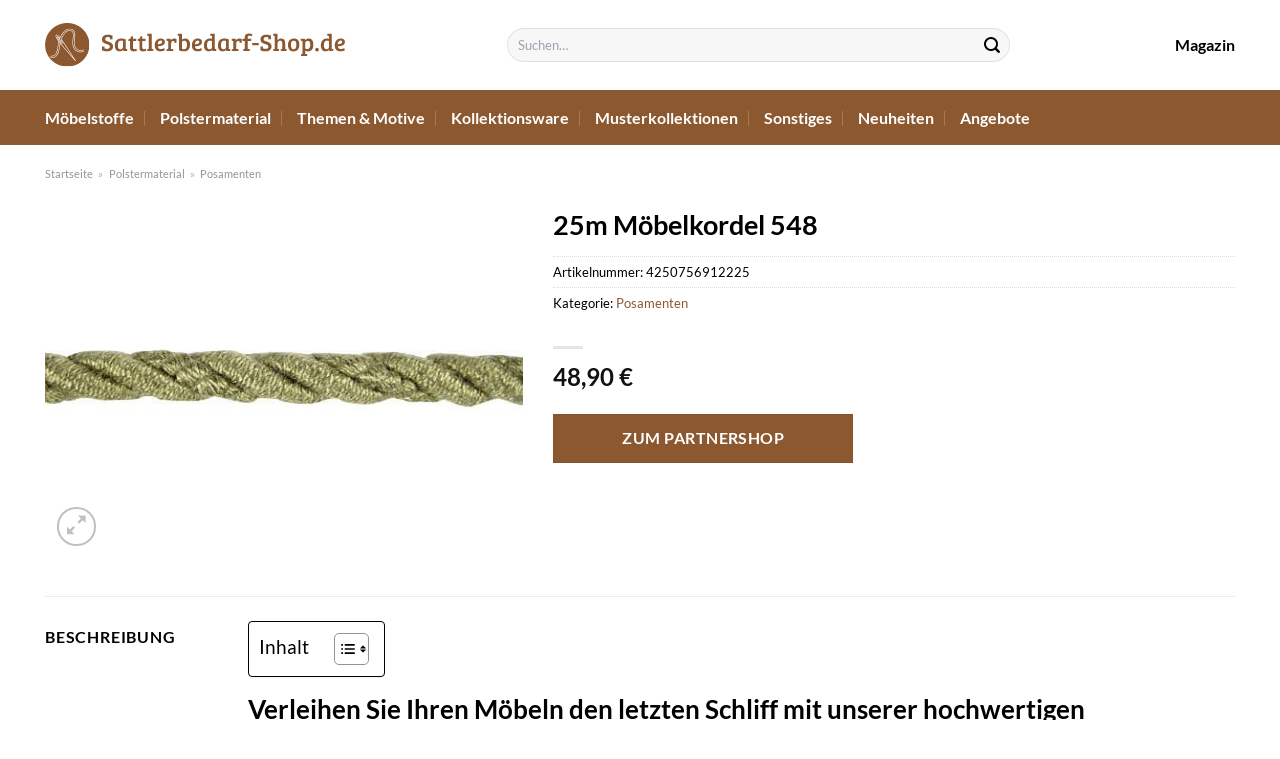

--- FILE ---
content_type: text/html; charset=UTF-8
request_url: https://www.sattlerbedarf-shop.de/25m-moebelkordel-548/
body_size: 31219
content:
<!DOCTYPE html>
<html lang="de" class="loading-site no-js">
<head><meta charset="UTF-8" /><script>if(navigator.userAgent.match(/MSIE|Internet Explorer/i)||navigator.userAgent.match(/Trident\/7\..*?rv:11/i)){var href=document.location.href;if(!href.match(/[?&]nowprocket/)){if(href.indexOf("?")==-1){if(href.indexOf("#")==-1){document.location.href=href+"?nowprocket=1"}else{document.location.href=href.replace("#","?nowprocket=1#")}}else{if(href.indexOf("#")==-1){document.location.href=href+"&nowprocket=1"}else{document.location.href=href.replace("#","&nowprocket=1#")}}}}</script><script>(()=>{class RocketLazyLoadScripts{constructor(){this.v="1.2.6",this.triggerEvents=["keydown","mousedown","mousemove","touchmove","touchstart","touchend","wheel"],this.userEventHandler=this.t.bind(this),this.touchStartHandler=this.i.bind(this),this.touchMoveHandler=this.o.bind(this),this.touchEndHandler=this.h.bind(this),this.clickHandler=this.u.bind(this),this.interceptedClicks=[],this.interceptedClickListeners=[],this.l(this),window.addEventListener("pageshow",(t=>{this.persisted=t.persisted,this.everythingLoaded&&this.m()})),this.CSPIssue=sessionStorage.getItem("rocketCSPIssue"),document.addEventListener("securitypolicyviolation",(t=>{this.CSPIssue||"script-src-elem"!==t.violatedDirective||"data"!==t.blockedURI||(this.CSPIssue=!0,sessionStorage.setItem("rocketCSPIssue",!0))})),document.addEventListener("DOMContentLoaded",(()=>{this.k()})),this.delayedScripts={normal:[],async:[],defer:[]},this.trash=[],this.allJQueries=[]}p(t){document.hidden?t.t():(this.triggerEvents.forEach((e=>window.addEventListener(e,t.userEventHandler,{passive:!0}))),window.addEventListener("touchstart",t.touchStartHandler,{passive:!0}),window.addEventListener("mousedown",t.touchStartHandler),document.addEventListener("visibilitychange",t.userEventHandler))}_(){this.triggerEvents.forEach((t=>window.removeEventListener(t,this.userEventHandler,{passive:!0}))),document.removeEventListener("visibilitychange",this.userEventHandler)}i(t){"HTML"!==t.target.tagName&&(window.addEventListener("touchend",this.touchEndHandler),window.addEventListener("mouseup",this.touchEndHandler),window.addEventListener("touchmove",this.touchMoveHandler,{passive:!0}),window.addEventListener("mousemove",this.touchMoveHandler),t.target.addEventListener("click",this.clickHandler),this.L(t.target,!0),this.S(t.target,"onclick","rocket-onclick"),this.C())}o(t){window.removeEventListener("touchend",this.touchEndHandler),window.removeEventListener("mouseup",this.touchEndHandler),window.removeEventListener("touchmove",this.touchMoveHandler,{passive:!0}),window.removeEventListener("mousemove",this.touchMoveHandler),t.target.removeEventListener("click",this.clickHandler),this.L(t.target,!1),this.S(t.target,"rocket-onclick","onclick"),this.M()}h(){window.removeEventListener("touchend",this.touchEndHandler),window.removeEventListener("mouseup",this.touchEndHandler),window.removeEventListener("touchmove",this.touchMoveHandler,{passive:!0}),window.removeEventListener("mousemove",this.touchMoveHandler)}u(t){t.target.removeEventListener("click",this.clickHandler),this.L(t.target,!1),this.S(t.target,"rocket-onclick","onclick"),this.interceptedClicks.push(t),t.preventDefault(),t.stopPropagation(),t.stopImmediatePropagation(),this.M()}O(){window.removeEventListener("touchstart",this.touchStartHandler,{passive:!0}),window.removeEventListener("mousedown",this.touchStartHandler),this.interceptedClicks.forEach((t=>{t.target.dispatchEvent(new MouseEvent("click",{view:t.view,bubbles:!0,cancelable:!0}))}))}l(t){EventTarget.prototype.addEventListenerWPRocketBase=EventTarget.prototype.addEventListener,EventTarget.prototype.addEventListener=function(e,i,o){"click"!==e||t.windowLoaded||i===t.clickHandler||t.interceptedClickListeners.push({target:this,func:i,options:o}),(this||window).addEventListenerWPRocketBase(e,i,o)}}L(t,e){this.interceptedClickListeners.forEach((i=>{i.target===t&&(e?t.removeEventListener("click",i.func,i.options):t.addEventListener("click",i.func,i.options))})),t.parentNode!==document.documentElement&&this.L(t.parentNode,e)}D(){return new Promise((t=>{this.P?this.M=t:t()}))}C(){this.P=!0}M(){this.P=!1}S(t,e,i){t.hasAttribute&&t.hasAttribute(e)&&(event.target.setAttribute(i,event.target.getAttribute(e)),event.target.removeAttribute(e))}t(){this._(this),"loading"===document.readyState?document.addEventListener("DOMContentLoaded",this.R.bind(this)):this.R()}k(){let t=[];document.querySelectorAll("script[type=rocketlazyloadscript][data-rocket-src]").forEach((e=>{let i=e.getAttribute("data-rocket-src");if(i&&!i.startsWith("data:")){0===i.indexOf("//")&&(i=location.protocol+i);try{const o=new URL(i).origin;o!==location.origin&&t.push({src:o,crossOrigin:e.crossOrigin||"module"===e.getAttribute("data-rocket-type")})}catch(t){}}})),t=[...new Map(t.map((t=>[JSON.stringify(t),t]))).values()],this.T(t,"preconnect")}async R(){this.lastBreath=Date.now(),this.j(this),this.F(this),this.I(),this.W(),this.q(),await this.A(this.delayedScripts.normal),await this.A(this.delayedScripts.defer),await this.A(this.delayedScripts.async);try{await this.U(),await this.H(this),await this.J()}catch(t){console.error(t)}window.dispatchEvent(new Event("rocket-allScriptsLoaded")),this.everythingLoaded=!0,this.D().then((()=>{this.O()})),this.N()}W(){document.querySelectorAll("script[type=rocketlazyloadscript]").forEach((t=>{t.hasAttribute("data-rocket-src")?t.hasAttribute("async")&&!1!==t.async?this.delayedScripts.async.push(t):t.hasAttribute("defer")&&!1!==t.defer||"module"===t.getAttribute("data-rocket-type")?this.delayedScripts.defer.push(t):this.delayedScripts.normal.push(t):this.delayedScripts.normal.push(t)}))}async B(t){if(await this.G(),!0!==t.noModule||!("noModule"in HTMLScriptElement.prototype))return new Promise((e=>{let i;function o(){(i||t).setAttribute("data-rocket-status","executed"),e()}try{if(navigator.userAgent.indexOf("Firefox/")>0||""===navigator.vendor||this.CSPIssue)i=document.createElement("script"),[...t.attributes].forEach((t=>{let e=t.nodeName;"type"!==e&&("data-rocket-type"===e&&(e="type"),"data-rocket-src"===e&&(e="src"),i.setAttribute(e,t.nodeValue))})),t.text&&(i.text=t.text),i.hasAttribute("src")?(i.addEventListener("load",o),i.addEventListener("error",(function(){i.setAttribute("data-rocket-status","failed-network"),e()})),setTimeout((()=>{i.isConnected||e()}),1)):(i.text=t.text,o()),t.parentNode.replaceChild(i,t);else{const i=t.getAttribute("data-rocket-type"),s=t.getAttribute("data-rocket-src");i?(t.type=i,t.removeAttribute("data-rocket-type")):t.removeAttribute("type"),t.addEventListener("load",o),t.addEventListener("error",(i=>{this.CSPIssue&&i.target.src.startsWith("data:")?(console.log("WPRocket: data-uri blocked by CSP -> fallback"),t.removeAttribute("src"),this.B(t).then(e)):(t.setAttribute("data-rocket-status","failed-network"),e())})),s?(t.removeAttribute("data-rocket-src"),t.src=s):t.src="data:text/javascript;base64,"+window.btoa(unescape(encodeURIComponent(t.text)))}}catch(i){t.setAttribute("data-rocket-status","failed-transform"),e()}}));t.setAttribute("data-rocket-status","skipped")}async A(t){const e=t.shift();return e&&e.isConnected?(await this.B(e),this.A(t)):Promise.resolve()}q(){this.T([...this.delayedScripts.normal,...this.delayedScripts.defer,...this.delayedScripts.async],"preload")}T(t,e){var i=document.createDocumentFragment();t.forEach((t=>{const o=t.getAttribute&&t.getAttribute("data-rocket-src")||t.src;if(o&&!o.startsWith("data:")){const s=document.createElement("link");s.href=o,s.rel=e,"preconnect"!==e&&(s.as="script"),t.getAttribute&&"module"===t.getAttribute("data-rocket-type")&&(s.crossOrigin=!0),t.crossOrigin&&(s.crossOrigin=t.crossOrigin),t.integrity&&(s.integrity=t.integrity),i.appendChild(s),this.trash.push(s)}})),document.head.appendChild(i)}j(t){let e={};function i(i,o){return e[o].eventsToRewrite.indexOf(i)>=0&&!t.everythingLoaded?"rocket-"+i:i}function o(t,o){!function(t){e[t]||(e[t]={originalFunctions:{add:t.addEventListener,remove:t.removeEventListener},eventsToRewrite:[]},t.addEventListener=function(){arguments[0]=i(arguments[0],t),e[t].originalFunctions.add.apply(t,arguments)},t.removeEventListener=function(){arguments[0]=i(arguments[0],t),e[t].originalFunctions.remove.apply(t,arguments)})}(t),e[t].eventsToRewrite.push(o)}function s(e,i){let o=e[i];e[i]=null,Object.defineProperty(e,i,{get:()=>o||function(){},set(s){t.everythingLoaded?o=s:e["rocket"+i]=o=s}})}o(document,"DOMContentLoaded"),o(window,"DOMContentLoaded"),o(window,"load"),o(window,"pageshow"),o(document,"readystatechange"),s(document,"onreadystatechange"),s(window,"onload"),s(window,"onpageshow");try{Object.defineProperty(document,"readyState",{get:()=>t.rocketReadyState,set(e){t.rocketReadyState=e},configurable:!0}),document.readyState="loading"}catch(t){console.log("WPRocket DJE readyState conflict, bypassing")}}F(t){let e;function i(e){return t.everythingLoaded?e:e.split(" ").map((t=>"load"===t||0===t.indexOf("load.")?"rocket-jquery-load":t)).join(" ")}function o(o){function s(t){const e=o.fn[t];o.fn[t]=o.fn.init.prototype[t]=function(){return this[0]===window&&("string"==typeof arguments[0]||arguments[0]instanceof String?arguments[0]=i(arguments[0]):"object"==typeof arguments[0]&&Object.keys(arguments[0]).forEach((t=>{const e=arguments[0][t];delete arguments[0][t],arguments[0][i(t)]=e}))),e.apply(this,arguments),this}}o&&o.fn&&!t.allJQueries.includes(o)&&(o.fn.ready=o.fn.init.prototype.ready=function(e){return t.domReadyFired?e.bind(document)(o):document.addEventListener("rocket-DOMContentLoaded",(()=>e.bind(document)(o))),o([])},s("on"),s("one"),t.allJQueries.push(o)),e=o}o(window.jQuery),Object.defineProperty(window,"jQuery",{get:()=>e,set(t){o(t)}})}async H(t){const e=document.querySelector("script[data-webpack]");e&&(await async function(){return new Promise((t=>{e.addEventListener("load",t),e.addEventListener("error",t)}))}(),await t.K(),await t.H(t))}async U(){this.domReadyFired=!0;try{document.readyState="interactive"}catch(t){}await this.G(),document.dispatchEvent(new Event("rocket-readystatechange")),await this.G(),document.rocketonreadystatechange&&document.rocketonreadystatechange(),await this.G(),document.dispatchEvent(new Event("rocket-DOMContentLoaded")),await this.G(),window.dispatchEvent(new Event("rocket-DOMContentLoaded"))}async J(){try{document.readyState="complete"}catch(t){}await this.G(),document.dispatchEvent(new Event("rocket-readystatechange")),await this.G(),document.rocketonreadystatechange&&document.rocketonreadystatechange(),await this.G(),window.dispatchEvent(new Event("rocket-load")),await this.G(),window.rocketonload&&window.rocketonload(),await this.G(),this.allJQueries.forEach((t=>t(window).trigger("rocket-jquery-load"))),await this.G();const t=new Event("rocket-pageshow");t.persisted=this.persisted,window.dispatchEvent(t),await this.G(),window.rocketonpageshow&&window.rocketonpageshow({persisted:this.persisted}),this.windowLoaded=!0}m(){document.onreadystatechange&&document.onreadystatechange(),window.onload&&window.onload(),window.onpageshow&&window.onpageshow({persisted:this.persisted})}I(){const t=new Map;document.write=document.writeln=function(e){const i=document.currentScript;i||console.error("WPRocket unable to document.write this: "+e);const o=document.createRange(),s=i.parentElement;let n=t.get(i);void 0===n&&(n=i.nextSibling,t.set(i,n));const c=document.createDocumentFragment();o.setStart(c,0),c.appendChild(o.createContextualFragment(e)),s.insertBefore(c,n)}}async G(){Date.now()-this.lastBreath>45&&(await this.K(),this.lastBreath=Date.now())}async K(){return document.hidden?new Promise((t=>setTimeout(t))):new Promise((t=>requestAnimationFrame(t)))}N(){this.trash.forEach((t=>t.remove()))}static run(){const t=new RocketLazyLoadScripts;t.p(t)}}RocketLazyLoadScripts.run()})();</script>
	
	<link rel="profile" href="http://gmpg.org/xfn/11" />
	<link rel="pingback" href="https://www.sattlerbedarf-shop.de/xmlrpc.php" />

	<script type="rocketlazyloadscript">(function(html){html.className = html.className.replace(/\bno-js\b/,'js')})(document.documentElement);</script>
<meta name='robots' content='index, follow, max-image-preview:large, max-snippet:-1, max-video-preview:-1' />
<link rel="preload" href="https://www.sattlerbedarf-shop.de/wp-content/plugins/rate-my-post/public/css/fonts/ratemypost.ttf" type="font/ttf" as="font" crossorigin="anonymous"><meta name="viewport" content="width=device-width, initial-scale=1" />
	<!-- This site is optimized with the Yoast SEO plugin v26.8 - https://yoast.com/product/yoast-seo-wordpress/ -->
	<title>25m Möbelkordel 548 online kaufen bei Sattlerbedarf-Shop.de</title><link rel="preload" data-rocket-preload as="image" href="https://www.sattlerbedarf-shop.de/wp-content/uploads/2024/05/sattlerbedarf-shop-de-logo.svg" fetchpriority="high">
	<meta name="description" content="Sehr günstig und schnell 25m Möbelkordel 548 hier online kaufen ✓ täglich schneller Versand ✓ am besten bei Sattlerbedarf-Shop.de" />
	<link rel="canonical" href="https://www.sattlerbedarf-shop.de/25m-moebelkordel-548/" />
	<meta property="og:locale" content="de_DE" />
	<meta property="og:type" content="article" />
	<meta property="og:title" content="25m Möbelkordel 548 online kaufen bei Sattlerbedarf-Shop.de" />
	<meta property="og:description" content="Sehr günstig und schnell 25m Möbelkordel 548 hier online kaufen ✓ täglich schneller Versand ✓ am besten bei Sattlerbedarf-Shop.de" />
	<meta property="og:url" content="https://www.sattlerbedarf-shop.de/25m-moebelkordel-548/" />
	<meta property="og:site_name" content="Sattlerbedarf-Shop.de" />
	<meta property="article:modified_time" content="2025-06-13T05:27:26+00:00" />
	<meta property="og:image" content="https://www.sattlerbedarf-shop.de/wp-content/uploads/2024/05/54825-posamenten-moebelkordel-548.jpg" />
	<meta property="og:image:width" content="500" />
	<meta property="og:image:height" content="375" />
	<meta property="og:image:type" content="image/jpeg" />
	<meta name="twitter:card" content="summary_large_image" />
	<meta name="twitter:label1" content="Geschätzte Lesezeit" />
	<meta name="twitter:data1" content="6 Minuten" />
	<script type="application/ld+json" class="yoast-schema-graph">{"@context":"https://schema.org","@graph":[{"@type":"WebPage","@id":"https://www.sattlerbedarf-shop.de/25m-moebelkordel-548/","url":"https://www.sattlerbedarf-shop.de/25m-moebelkordel-548/","name":"25m Möbelkordel 548 online kaufen bei Sattlerbedarf-Shop.de","isPartOf":{"@id":"https://www.sattlerbedarf-shop.de/#website"},"primaryImageOfPage":{"@id":"https://www.sattlerbedarf-shop.de/25m-moebelkordel-548/#primaryimage"},"image":{"@id":"https://www.sattlerbedarf-shop.de/25m-moebelkordel-548/#primaryimage"},"thumbnailUrl":"https://www.sattlerbedarf-shop.de/wp-content/uploads/2024/05/54825-posamenten-moebelkordel-548.jpg","datePublished":"2024-05-18T19:51:56+00:00","dateModified":"2025-06-13T05:27:26+00:00","description":"Sehr günstig und schnell 25m Möbelkordel 548 hier online kaufen ✓ täglich schneller Versand ✓ am besten bei Sattlerbedarf-Shop.de","breadcrumb":{"@id":"https://www.sattlerbedarf-shop.de/25m-moebelkordel-548/#breadcrumb"},"inLanguage":"de","potentialAction":[{"@type":"ReadAction","target":["https://www.sattlerbedarf-shop.de/25m-moebelkordel-548/"]}]},{"@type":"ImageObject","inLanguage":"de","@id":"https://www.sattlerbedarf-shop.de/25m-moebelkordel-548/#primaryimage","url":"https://www.sattlerbedarf-shop.de/wp-content/uploads/2024/05/54825-posamenten-moebelkordel-548.jpg","contentUrl":"https://www.sattlerbedarf-shop.de/wp-content/uploads/2024/05/54825-posamenten-moebelkordel-548.jpg","width":500,"height":375,"caption":"25m Möbelkordel 548"},{"@type":"BreadcrumbList","@id":"https://www.sattlerbedarf-shop.de/25m-moebelkordel-548/#breadcrumb","itemListElement":[{"@type":"ListItem","position":1,"name":"Startseite","item":"https://www.sattlerbedarf-shop.de/"},{"@type":"ListItem","position":2,"name":"Shop","item":"https://www.sattlerbedarf-shop.de/shop/"},{"@type":"ListItem","position":3,"name":"25m Möbelkordel 548"}]},{"@type":"WebSite","@id":"https://www.sattlerbedarf-shop.de/#website","url":"https://www.sattlerbedarf-shop.de/","name":"Sattlerbedarf-Shop.de","description":"alles vom Sattler","publisher":{"@id":"https://www.sattlerbedarf-shop.de/#organization"},"potentialAction":[{"@type":"SearchAction","target":{"@type":"EntryPoint","urlTemplate":"https://www.sattlerbedarf-shop.de/?s={search_term_string}"},"query-input":{"@type":"PropertyValueSpecification","valueRequired":true,"valueName":"search_term_string"}}],"inLanguage":"de"},{"@type":"Organization","@id":"https://www.sattlerbedarf-shop.de/#organization","name":"Sattlerbedarf-Shop.de","url":"https://www.sattlerbedarf-shop.de/","logo":{"@type":"ImageObject","inLanguage":"de","@id":"https://www.sattlerbedarf-shop.de/#/schema/logo/image/","url":"https://www.sattlerbedarf-shop.de/wp-content/uploads/2024/05/sattlerbedarf-shop-de-favicon.png","contentUrl":"https://www.sattlerbedarf-shop.de/wp-content/uploads/2024/05/sattlerbedarf-shop-de-favicon.png","width":512,"height":512,"caption":"Sattlerbedarf-Shop.de"},"image":{"@id":"https://www.sattlerbedarf-shop.de/#/schema/logo/image/"}}]}</script>
	<!-- / Yoast SEO plugin. -->



<link rel='prefetch' href='https://www.sattlerbedarf-shop.de/wp-content/themes/flatsome/assets/js/flatsome.js?ver=a0a7aee297766598a20e' />
<link rel='prefetch' href='https://www.sattlerbedarf-shop.de/wp-content/themes/flatsome/assets/js/chunk.slider.js?ver=3.18.7' />
<link rel='prefetch' href='https://www.sattlerbedarf-shop.de/wp-content/themes/flatsome/assets/js/chunk.popups.js?ver=3.18.7' />
<link rel='prefetch' href='https://www.sattlerbedarf-shop.de/wp-content/themes/flatsome/assets/js/chunk.tooltips.js?ver=3.18.7' />
<link rel='prefetch' href='https://www.sattlerbedarf-shop.de/wp-content/themes/flatsome/assets/js/woocommerce.js?ver=49415fe6a9266f32f1f2' />
<style id='wp-img-auto-sizes-contain-inline-css' type='text/css'>
img:is([sizes=auto i],[sizes^="auto," i]){contain-intrinsic-size:3000px 1500px}
/*# sourceURL=wp-img-auto-sizes-contain-inline-css */
</style>
<link data-minify="1" rel='stylesheet' id='maintenanceLayer-css' href='https://www.sattlerbedarf-shop.de/wp-content/cache/min/1/wp-content/plugins/dailylead_maintenance/css/layer.css?ver=1765718863' type='text/css' media='all' />
<link data-minify="1" rel='stylesheet' id='rate-my-post-css' href='https://www.sattlerbedarf-shop.de/wp-content/cache/min/1/wp-content/plugins/rate-my-post/public/css/rate-my-post.css?ver=1765718863' type='text/css' media='all' />
<style id='rate-my-post-inline-css' type='text/css'>
.rmp-widgets-container p {  font-size: 12px;}.rmp-rating-widget .rmp-icon--ratings {  font-size: 12px;}
/*# sourceURL=rate-my-post-inline-css */
</style>
<link rel='stylesheet' id='photoswipe-css' href='https://www.sattlerbedarf-shop.de/wp-content/plugins/woocommerce/assets/css/photoswipe/photoswipe.min.css?ver=9.4.4' type='text/css' media='all' />
<link rel='stylesheet' id='photoswipe-default-skin-css' href='https://www.sattlerbedarf-shop.de/wp-content/plugins/woocommerce/assets/css/photoswipe/default-skin/default-skin.min.css?ver=9.4.4' type='text/css' media='all' />
<style id='woocommerce-inline-inline-css' type='text/css'>
.woocommerce form .form-row .required { visibility: visible; }
/*# sourceURL=woocommerce-inline-inline-css */
</style>
<link rel='stylesheet' id='ez-toc-css' href='https://www.sattlerbedarf-shop.de/wp-content/plugins/easy-table-of-contents/assets/css/screen.min.css?ver=2.0.80' type='text/css' media='all' />
<style id='ez-toc-inline-css' type='text/css'>
div#ez-toc-container .ez-toc-title {font-size: 120%;}div#ez-toc-container .ez-toc-title {font-weight: 500;}div#ez-toc-container ul li , div#ez-toc-container ul li a {font-size: 95%;}div#ez-toc-container ul li , div#ez-toc-container ul li a {font-weight: 500;}div#ez-toc-container nav ul ul li {font-size: 90%;}div#ez-toc-container {background: #fff;border: 1px solid #000000;}div#ez-toc-container p.ez-toc-title , #ez-toc-container .ez_toc_custom_title_icon , #ez-toc-container .ez_toc_custom_toc_icon {color: #000000;}div#ez-toc-container ul.ez-toc-list a {color: #000000;}div#ez-toc-container ul.ez-toc-list a:hover {color: #000000;}div#ez-toc-container ul.ez-toc-list a:visited {color: #000000;}.ez-toc-counter nav ul li a::before {color: ;}.ez-toc-box-title {font-weight: bold; margin-bottom: 10px; text-align: center; text-transform: uppercase; letter-spacing: 1px; color: #666; padding-bottom: 5px;position:absolute;top:-4%;left:5%;background-color: inherit;transition: top 0.3s ease;}.ez-toc-box-title.toc-closed {top:-25%;}
.ez-toc-container-direction {direction: ltr;}.ez-toc-counter ul{counter-reset: item ;}.ez-toc-counter nav ul li a::before {content: counters(item, '.', decimal) '. ';display: inline-block;counter-increment: item;flex-grow: 0;flex-shrink: 0;margin-right: .2em; float: left; }.ez-toc-widget-direction {direction: ltr;}.ez-toc-widget-container ul{counter-reset: item ;}.ez-toc-widget-container nav ul li a::before {content: counters(item, '.', decimal) '. ';display: inline-block;counter-increment: item;flex-grow: 0;flex-shrink: 0;margin-right: .2em; float: left; }
/*# sourceURL=ez-toc-inline-css */
</style>
<link data-minify="1" rel='stylesheet' id='flatsome-main-css' href='https://www.sattlerbedarf-shop.de/wp-content/cache/min/1/wp-content/themes/flatsome/assets/css/flatsome.css?ver=1765718863' type='text/css' media='all' />
<style id='flatsome-main-inline-css' type='text/css'>
@font-face {
				font-family: "fl-icons";
				font-display: block;
				src: url(https://www.sattlerbedarf-shop.de/wp-content/themes/flatsome/assets/css/icons/fl-icons.eot?v=3.18.7);
				src:
					url(https://www.sattlerbedarf-shop.de/wp-content/themes/flatsome/assets/css/icons/fl-icons.eot#iefix?v=3.18.7) format("embedded-opentype"),
					url(https://www.sattlerbedarf-shop.de/wp-content/themes/flatsome/assets/css/icons/fl-icons.woff2?v=3.18.7) format("woff2"),
					url(https://www.sattlerbedarf-shop.de/wp-content/themes/flatsome/assets/css/icons/fl-icons.ttf?v=3.18.7) format("truetype"),
					url(https://www.sattlerbedarf-shop.de/wp-content/themes/flatsome/assets/css/icons/fl-icons.woff?v=3.18.7) format("woff"),
					url(https://www.sattlerbedarf-shop.de/wp-content/themes/flatsome/assets/css/icons/fl-icons.svg?v=3.18.7#fl-icons) format("svg");
			}
/*# sourceURL=flatsome-main-inline-css */
</style>
<link data-minify="1" rel='stylesheet' id='flatsome-shop-css' href='https://www.sattlerbedarf-shop.de/wp-content/cache/min/1/wp-content/themes/flatsome/assets/css/flatsome-shop.css?ver=1765718863' type='text/css' media='all' />
<script data-minify="1" type="text/javascript" src="https://www.sattlerbedarf-shop.de/wp-content/cache/min/1/wp-content/plugins/dailylead_maintenance/js/layerShow.js?ver=1765718863" id="maintenanceLayerShow-js" data-rocket-defer defer></script>
<script data-minify="1" type="text/javascript" src="https://www.sattlerbedarf-shop.de/wp-content/cache/min/1/wp-content/plugins/dailylead_maintenance/js/layer.js?ver=1765718863" id="maintenanceLayer-js" data-rocket-defer defer></script>
<script type="rocketlazyloadscript" data-rocket-type="text/javascript" data-rocket-src="https://www.sattlerbedarf-shop.de/wp-includes/js/jquery/jquery.min.js?ver=3.7.1" id="jquery-core-js" data-rocket-defer defer></script>
<script type="rocketlazyloadscript" data-rocket-type="text/javascript" data-rocket-src="https://www.sattlerbedarf-shop.de/wp-content/plugins/woocommerce/assets/js/jquery-blockui/jquery.blockUI.min.js?ver=2.7.0-wc.9.4.4" id="jquery-blockui-js" data-wp-strategy="defer" data-rocket-defer defer></script>
<script type="text/javascript" id="wc-add-to-cart-js-extra">
/* <![CDATA[ */
var wc_add_to_cart_params = {"ajax_url":"/wp-admin/admin-ajax.php","wc_ajax_url":"/?wc-ajax=%%endpoint%%","i18n_view_cart":"Warenkorb anzeigen","cart_url":"https://www.sattlerbedarf-shop.de","is_cart":"","cart_redirect_after_add":"no"};
//# sourceURL=wc-add-to-cart-js-extra
/* ]]> */
</script>
<script type="rocketlazyloadscript" data-rocket-type="text/javascript" data-rocket-src="https://www.sattlerbedarf-shop.de/wp-content/plugins/woocommerce/assets/js/frontend/add-to-cart.min.js?ver=9.4.4" id="wc-add-to-cart-js" defer="defer" data-wp-strategy="defer"></script>
<script type="rocketlazyloadscript" data-rocket-type="text/javascript" data-rocket-src="https://www.sattlerbedarf-shop.de/wp-content/plugins/woocommerce/assets/js/photoswipe/photoswipe.min.js?ver=4.1.1-wc.9.4.4" id="photoswipe-js" defer="defer" data-wp-strategy="defer"></script>
<script type="rocketlazyloadscript" data-rocket-type="text/javascript" data-rocket-src="https://www.sattlerbedarf-shop.de/wp-content/plugins/woocommerce/assets/js/photoswipe/photoswipe-ui-default.min.js?ver=4.1.1-wc.9.4.4" id="photoswipe-ui-default-js" defer="defer" data-wp-strategy="defer"></script>
<script type="text/javascript" id="wc-single-product-js-extra">
/* <![CDATA[ */
var wc_single_product_params = {"i18n_required_rating_text":"Bitte w\u00e4hle eine Bewertung","review_rating_required":"yes","flexslider":{"rtl":false,"animation":"slide","smoothHeight":true,"directionNav":false,"controlNav":"thumbnails","slideshow":false,"animationSpeed":500,"animationLoop":false,"allowOneSlide":false},"zoom_enabled":"","zoom_options":[],"photoswipe_enabled":"1","photoswipe_options":{"shareEl":false,"closeOnScroll":false,"history":false,"hideAnimationDuration":0,"showAnimationDuration":0},"flexslider_enabled":""};
//# sourceURL=wc-single-product-js-extra
/* ]]> */
</script>
<script type="rocketlazyloadscript" data-rocket-type="text/javascript" data-rocket-src="https://www.sattlerbedarf-shop.de/wp-content/plugins/woocommerce/assets/js/frontend/single-product.min.js?ver=9.4.4" id="wc-single-product-js" defer="defer" data-wp-strategy="defer"></script>
<script type="rocketlazyloadscript" data-rocket-type="text/javascript" data-rocket-src="https://www.sattlerbedarf-shop.de/wp-content/plugins/woocommerce/assets/js/js-cookie/js.cookie.min.js?ver=2.1.4-wc.9.4.4" id="js-cookie-js" data-wp-strategy="defer" data-rocket-defer defer></script>
<style>.woocommerce-product-gallery{ opacity: 1 !important; }</style><script type="rocketlazyloadscript">
  var _paq = window._paq = window._paq || [];
  /* tracker methods like "setCustomDimension" should be called before "trackPageView" */
  _paq.push(['trackPageView']);
  _paq.push(['enableLinkTracking']);
  (function() {
    var u="https://stats.dailylead.de/";
    _paq.push(['setTrackerUrl', u+'matomo.php']);
    _paq.push(['setSiteId', '247']);
    var d=document, g=d.createElement('script'), s=d.getElementsByTagName('script')[0];
    g.async=true; g.src=u+'matomo.js'; s.parentNode.insertBefore(g,s);
  })();
</script>
<script type="rocketlazyloadscript" data-minify="1" data-host="https://digistats.de" data-dnt="false" data-rocket-src="https://www.sattlerbedarf-shop.de/wp-content/cache/min/1/js/script.js?ver=1765718863" id="ZwSg9rf6GA" async defer></script>	<noscript><style>.woocommerce-product-gallery{ opacity: 1 !important; }</style></noscript>
	<style class='wp-fonts-local' type='text/css'>
@font-face{font-family:Inter;font-style:normal;font-weight:300 900;font-display:fallback;src:url('https://www.sattlerbedarf-shop.de/wp-content/plugins/woocommerce/assets/fonts/Inter-VariableFont_slnt,wght.woff2') format('woff2');font-stretch:normal;}
@font-face{font-family:Cardo;font-style:normal;font-weight:400;font-display:fallback;src:url('https://www.sattlerbedarf-shop.de/wp-content/plugins/woocommerce/assets/fonts/cardo_normal_400.woff2') format('woff2');}
</style>
<link rel="icon" href="https://www.sattlerbedarf-shop.de/wp-content/uploads/2024/05/cropped-sattlerbedarf-shop-de-favicon-32x32.png" sizes="32x32" />
<link rel="icon" href="https://www.sattlerbedarf-shop.de/wp-content/uploads/2024/05/cropped-sattlerbedarf-shop-de-favicon-192x192.png" sizes="192x192" />
<link rel="apple-touch-icon" href="https://www.sattlerbedarf-shop.de/wp-content/uploads/2024/05/cropped-sattlerbedarf-shop-de-favicon-180x180.png" />
<meta name="msapplication-TileImage" content="https://www.sattlerbedarf-shop.de/wp-content/uploads/2024/05/cropped-sattlerbedarf-shop-de-favicon-270x270.png" />
<style id="custom-css" type="text/css">:root {--primary-color: #8c5830;--fs-color-primary: #8c5830;--fs-color-secondary: #8c5830;--fs-color-success: #7a9c59;--fs-color-alert: #b20000;--fs-experimental-link-color: #8c5830;--fs-experimental-link-color-hover: #000000;}.tooltipster-base {--tooltip-color: #fff;--tooltip-bg-color: #000;}.off-canvas-right .mfp-content, .off-canvas-left .mfp-content {--drawer-width: 300px;}.off-canvas .mfp-content.off-canvas-cart {--drawer-width: 360px;}.container-width, .full-width .ubermenu-nav, .container, .row{max-width: 1220px}.row.row-collapse{max-width: 1190px}.row.row-small{max-width: 1212.5px}.row.row-large{max-width: 1250px}.header-main{height: 90px}#logo img{max-height: 90px}#logo{width:300px;}#logo img{padding:15px 0;}.header-bottom{min-height: 55px}.header-top{min-height: 30px}.transparent .header-main{height: 90px}.transparent #logo img{max-height: 90px}.has-transparent + .page-title:first-of-type,.has-transparent + #main > .page-title,.has-transparent + #main > div > .page-title,.has-transparent + #main .page-header-wrapper:first-of-type .page-title{padding-top: 140px;}.header.show-on-scroll,.stuck .header-main{height:70px!important}.stuck #logo img{max-height: 70px!important}.search-form{ width: 61%;}.header-bg-color {background-color: #ffffff}.header-bottom {background-color: #8c5830}.header-main .nav > li > a{line-height: 16px }.header-bottom-nav > li > a{line-height: 16px }@media (max-width: 549px) {.header-main{height: 70px}#logo img{max-height: 70px}}body{color: #000000}h1,h2,h3,h4,h5,h6,.heading-font{color: #000000;}body{font-family: Lato, sans-serif;}body {font-weight: 400;font-style: normal;}.nav > li > a {font-family: Lato, sans-serif;}.mobile-sidebar-levels-2 .nav > li > ul > li > a {font-family: Lato, sans-serif;}.nav > li > a,.mobile-sidebar-levels-2 .nav > li > ul > li > a {font-weight: 700;font-style: normal;}h1,h2,h3,h4,h5,h6,.heading-font, .off-canvas-center .nav-sidebar.nav-vertical > li > a{font-family: Lato, sans-serif;}h1,h2,h3,h4,h5,h6,.heading-font,.banner h1,.banner h2 {font-weight: 700;font-style: normal;}.alt-font{font-family: "Dancing Script", sans-serif;}.alt-font {font-weight: 400!important;font-style: normal!important;}.header:not(.transparent) .header-nav-main.nav > li > a {color: #000000;}.header:not(.transparent) .header-bottom-nav.nav > li > a{color: #ffffff;}.widget:where(:not(.widget_shopping_cart)) a{color: #000000;}.widget:where(:not(.widget_shopping_cart)) a:hover{color: #8c5830;}.widget .tagcloud a:hover{border-color: #8c5830; background-color: #8c5830;}.has-equal-box-heights .box-image {padding-top: 100%;}@media screen and (min-width: 550px){.products .box-vertical .box-image{min-width: 300px!important;width: 300px!important;}}.header-main .social-icons,.header-main .cart-icon strong,.header-main .menu-title,.header-main .header-button > .button.is-outline,.header-main .nav > li > a > i:not(.icon-angle-down){color: #000000!important;}.header-main .header-button > .button.is-outline,.header-main .cart-icon strong:after,.header-main .cart-icon strong{border-color: #000000!important;}.header-main .header-button > .button:not(.is-outline){background-color: #000000!important;}.header-main .current-dropdown .cart-icon strong,.header-main .header-button > .button:hover,.header-main .header-button > .button:hover i,.header-main .header-button > .button:hover span{color:#FFF!important;}.header-main .menu-title:hover,.header-main .social-icons a:hover,.header-main .header-button > .button.is-outline:hover,.header-main .nav > li > a:hover > i:not(.icon-angle-down){color: #000000!important;}.header-main .current-dropdown .cart-icon strong,.header-main .header-button > .button:hover{background-color: #000000!important;}.header-main .current-dropdown .cart-icon strong:after,.header-main .current-dropdown .cart-icon strong,.header-main .header-button > .button:hover{border-color: #000000!important;}.absolute-footer, html{background-color: #ffffff}.page-title-small + main .product-container > .row{padding-top:0;}.nav-vertical-fly-out > li + li {border-top-width: 1px; border-top-style: solid;}/* Custom CSS */.header-vertical-menu__fly-out .current-dropdown.menu-item .nav-dropdown {display: block;}.header-vertical-menu__opener {font-size: initial;}.off-canvas-right .mfp-content, .off-canvas-left .mfp-content {max-width: 320px;width:100%}.off-canvas-left.mfp-ready .mfp-close {color: black;}.product-summary .woocommerce-Price-currencySymbol {font-size: inherit;vertical-align: inherit;margin-top: inherit;}.product-section-title-related {text-align: center;padding-top: 45px;}.yith-wcwl-add-to-wishlist {margin-top: 10px;margin-bottom: 30px;}.page-title {margin-top: 20px;}@media screen and (min-width: 850px) {.page-title-inner {padding-top: 0;min-height: auto;}}/*** START Sticky Banner ***/.sticky-add-to-cart__product img {display: none;}.sticky-add-to-cart__product .product-title-small {display: none;}.sticky-add-to-cart--active .cart {padding-top: 5px;padding-bottom: 5px;max-width: 250px;flex-grow: 1;font-size: smaller;margin-bottom: 0;}.sticky-add-to-cart.sticky-add-to-cart--active .single_add_to_cart_button{margin: 0;padding-top: 10px;padding-bottom: 10px;border-radius: 99px;width: 100%;line-height: 1.5;}.single_add_to_cart_button,.sticky-add-to-cart:not(.sticky-add-to-cart--active) .single_add_to_cart_button {padding: 5px;max-width: 300px;width:100%;margin:0;}.sticky-add-to-cart--active {-webkit-backdrop-filter: blur(7px);backdrop-filter: blur(7px);display: flex;justify-content: center;padding: 3px 10px;}.sticky-add-to-cart__product .product-title-small {height: 14px;overflow: hidden;}.sticky-add-to-cart--active .woocommerce-variation-price, .sticky-add-to-cart--active .product-page-price {font-size: 24px;}.sticky-add-to-cart--active .price del {font-size: 50%;margin-bottom: 4px;}.sticky-add-to-cart--active .price del::after {width: 50%;}.sticky-add-to-cart__product {margin-right: 5px;}/*** END Sticky Banner ***/.yadore {display: grid;grid-template-columns: repeat(4,minmax(0,1fr));gap:1rem;}.col-4 .yadore {display: grid;grid-template-columns: repeat(4,minmax(0,1fr));gap:1rem;}.yadore .yadore-item {background: #fff;border-radius: 15px;}.yadore .yadore-item li.delivery_time,.yadore .yadore-item li.stock_status,.yadore .yadore-item li.stock_status.nicht {list-style-type: none;padding: 0px 0 0px 24px;margin: 0px!important;}.yadore .yadore-item img:not(.logo) {min-height: 170px;max-height: 170px;}.yadore .yadore-item img.logo {max-width: 70px;max-height: 30px;}.ayo-logo-name {margin-top: 12px;display: block;white-space: nowrap;font-size: xx-small;}.product-info {display: flex;flex-direction: column;padding-bottom: 0;}.product-info.product-title {order: 1;}.product-info .is-divider {order: 2;}.product-info .product-short-description {order: 3;}.product-info .product-short-description li {list-style-type: none;padding: 0px 0 0px 24px;margin: 0px 0px 3px 0px!important;}li.delivery_time,.product-info .product-short-description li.delivery_time {background: url([data-uri]) no-repeat left center;}li.delivery_time,.product-info .product-short-description li.delivery_time {background: url([data-uri]) no-repeat left center;}li.stock_status,.product-info .product-short-description li.stock_status {background: url([data-uri]) no-repeat left center;}li.stock_status.nicht,.product-info .product-short-description li.stock_status.nicht {background: url([data-uri]) no-repeat left center;}.product-info .price-wrapper {order: 4;}.product-info .price-wrapper .price {margin: 0;}.product-info .cart,.product-info .sticky-add-to-cart-wrapper {order:5;margin: 25px 0;}.product-info .yith-wcwl-add-to-wishlist {order: 6;margin: 0;}.overflow-hidden { overflow: hidden;}.overflow-hidden.banner h3 {line-height: 0;}.nowrap { white-space: nowrap;}.height-40 {height: 40px !important;}.m-0 {margin: 0 !important;}a.stretched-link:after {position: absolute;top: 0;right: 0;bottom: 0;left: 0;pointer-events: auto;content: "";background-color: rgba(0,0,0,0.0);z-index: 1;}.z-index-0 {z-index: 0;}.z-index-10 {z-index: 10;}.price del {text-decoration-line: none;position: relative;}.price del::after {content: '';position: absolute;border-top: 2px solid red;width: 100%;height: 100%;left: 0;transform: rotate(-10deg);top: 50%;}.product-small.box .box-image .image-cover img {object-fit: contain;}.product-small.box .box-image {text-align: center;}.product-small.box .box-text .title-wrapper {max-height: 75px;overflow: hidden;margin-bottom: 15px;}.woocommerce-product-gallery__wrapper .woocommerce-product-gallery__image a img {max-height: 420px;width: auto;margin: 0 auto;display: block;}.has-equal-box-heights .box-image img {-o-object-fit: contain;object-fit: contain;}/* START Mobile Menu */.off-canvas-left .mfp-content, .off-canvas-right .mfp-content {width: 85%;max-width: 360px;}.off-canvas-left .mfp-content .nav>li>a, .off-canvas-right .mfp-content .nav>li>a,.mobile-sidebar-levels-2 .nav-slide>li>.sub-menu>li:not(.nav-slide-header)>a, .mobile-sidebar-levels-2 .nav-slide>li>ul.children>li:not(.nav-slide-header)>a {font-size: 1.1em;color: #000;}.mobile-sidebar-levels-2 .nav-slide>li>.sub-menu>li:not(.nav-slide-header)>a, .mobile-sidebar-levels-2 .nav-slide>li>ul.children>li:not(.nav-slide-header)>a {text-transform: none;}/* END Mobile Menu *//*** START MENU frühes umschalten auf MobileCSS ***/@media (min-width: 850px) and (max-width: 1030px) {header [data-show=show-for-medium], header .show-for-medium {display: block !important;}}@media (max-width: 1030px) {header [data-show=hide-for-medium], header .hide-for-medium {display: none !important;}.medium-logo-center .logo {-webkit-box-ordinal-group: 2;-ms-flex-order: 2;order: 2;}header .show-for-medium.flex-right {-webkit-box-ordinal-group: 3;-ms-flex-order: 3;order: 3;}.medium-logo-center .logo img {margin: 0 auto;}}/*** END MENUfrühes umschalten auf MobileCSS ***/#masthead .flex-left .header-nav.header-nav-main.nav.nav-left {-webkit-box-pack: center;-ms-flex-pack: center;justify-content: center;}.logo-left .logo {margin-left: 0;margin-right: 0px;}.product-title a {color: #000000;}.product-title a:hover {color: var(--fs-experimental-link-color);}/* Custom CSS Tablet */@media (max-width: 849px){.nav li a,.nav-vertical>li>ul li a,.nav-slide-header .toggle,.mobile-sidebar-levels-2 .nav-slide>li>ul.children>li>a, .mobile-sidebar-levels-2 .nav-slide>li>.sub-menu>li>a {color: #000 !important;opacity: 1;}/*** START Sticky Banner ***/.sticky-add-to-cart--active {justify-content: space-between;font-size: .9em;}/*** END Sticky Banner ***/.post-title.is-large {font-size: 1.75em;}}/* Custom CSS Mobile */@media (max-width: 549px){/*** START Sticky Banner ***/.sticky-add-to-cart:not(.sticky-add-to-cart--active) {width: 100% !important;max-width: 100%;}.sticky-add-to-cart:not(.sticky-add-to-cart--active) .single_add_to_cart_button {padding: 5px 25px;max-width: 100%;}/*** END Sticky Banner ***/.single_add_to_cart_button {padding: 5px 25px;max-width: 100%;width: 100%;}.yadore,.col-4 .yadore {grid-template-columns: repeat(1,minmax(0,1fr));}}.label-new.menu-item > a:after{content:"Neu";}.label-hot.menu-item > a:after{content:"Hot";}.label-sale.menu-item > a:after{content:"Aktion";}.label-popular.menu-item > a:after{content:"Beliebt";}</style><style id="kirki-inline-styles">/* latin-ext */
@font-face {
  font-family: 'Lato';
  font-style: normal;
  font-weight: 400;
  font-display: swap;
  src: url(https://www.sattlerbedarf-shop.de/wp-content/fonts/lato/S6uyw4BMUTPHjxAwXjeu.woff2) format('woff2');
  unicode-range: U+0100-02BA, U+02BD-02C5, U+02C7-02CC, U+02CE-02D7, U+02DD-02FF, U+0304, U+0308, U+0329, U+1D00-1DBF, U+1E00-1E9F, U+1EF2-1EFF, U+2020, U+20A0-20AB, U+20AD-20C0, U+2113, U+2C60-2C7F, U+A720-A7FF;
}
/* latin */
@font-face {
  font-family: 'Lato';
  font-style: normal;
  font-weight: 400;
  font-display: swap;
  src: url(https://www.sattlerbedarf-shop.de/wp-content/fonts/lato/S6uyw4BMUTPHjx4wXg.woff2) format('woff2');
  unicode-range: U+0000-00FF, U+0131, U+0152-0153, U+02BB-02BC, U+02C6, U+02DA, U+02DC, U+0304, U+0308, U+0329, U+2000-206F, U+20AC, U+2122, U+2191, U+2193, U+2212, U+2215, U+FEFF, U+FFFD;
}
/* latin-ext */
@font-face {
  font-family: 'Lato';
  font-style: normal;
  font-weight: 700;
  font-display: swap;
  src: url(https://www.sattlerbedarf-shop.de/wp-content/fonts/lato/S6u9w4BMUTPHh6UVSwaPGR_p.woff2) format('woff2');
  unicode-range: U+0100-02BA, U+02BD-02C5, U+02C7-02CC, U+02CE-02D7, U+02DD-02FF, U+0304, U+0308, U+0329, U+1D00-1DBF, U+1E00-1E9F, U+1EF2-1EFF, U+2020, U+20A0-20AB, U+20AD-20C0, U+2113, U+2C60-2C7F, U+A720-A7FF;
}
/* latin */
@font-face {
  font-family: 'Lato';
  font-style: normal;
  font-weight: 700;
  font-display: swap;
  src: url(https://www.sattlerbedarf-shop.de/wp-content/fonts/lato/S6u9w4BMUTPHh6UVSwiPGQ.woff2) format('woff2');
  unicode-range: U+0000-00FF, U+0131, U+0152-0153, U+02BB-02BC, U+02C6, U+02DA, U+02DC, U+0304, U+0308, U+0329, U+2000-206F, U+20AC, U+2122, U+2191, U+2193, U+2212, U+2215, U+FEFF, U+FFFD;
}/* vietnamese */
@font-face {
  font-family: 'Dancing Script';
  font-style: normal;
  font-weight: 400;
  font-display: swap;
  src: url(https://www.sattlerbedarf-shop.de/wp-content/fonts/dancing-script/If2cXTr6YS-zF4S-kcSWSVi_sxjsohD9F50Ruu7BMSo3Rep8ltA.woff2) format('woff2');
  unicode-range: U+0102-0103, U+0110-0111, U+0128-0129, U+0168-0169, U+01A0-01A1, U+01AF-01B0, U+0300-0301, U+0303-0304, U+0308-0309, U+0323, U+0329, U+1EA0-1EF9, U+20AB;
}
/* latin-ext */
@font-face {
  font-family: 'Dancing Script';
  font-style: normal;
  font-weight: 400;
  font-display: swap;
  src: url(https://www.sattlerbedarf-shop.de/wp-content/fonts/dancing-script/If2cXTr6YS-zF4S-kcSWSVi_sxjsohD9F50Ruu7BMSo3ROp8ltA.woff2) format('woff2');
  unicode-range: U+0100-02BA, U+02BD-02C5, U+02C7-02CC, U+02CE-02D7, U+02DD-02FF, U+0304, U+0308, U+0329, U+1D00-1DBF, U+1E00-1E9F, U+1EF2-1EFF, U+2020, U+20A0-20AB, U+20AD-20C0, U+2113, U+2C60-2C7F, U+A720-A7FF;
}
/* latin */
@font-face {
  font-family: 'Dancing Script';
  font-style: normal;
  font-weight: 400;
  font-display: swap;
  src: url(https://www.sattlerbedarf-shop.de/wp-content/fonts/dancing-script/If2cXTr6YS-zF4S-kcSWSVi_sxjsohD9F50Ruu7BMSo3Sup8.woff2) format('woff2');
  unicode-range: U+0000-00FF, U+0131, U+0152-0153, U+02BB-02BC, U+02C6, U+02DA, U+02DC, U+0304, U+0308, U+0329, U+2000-206F, U+20AC, U+2122, U+2191, U+2193, U+2212, U+2215, U+FEFF, U+FFFD;
}</style><noscript><style id="rocket-lazyload-nojs-css">.rll-youtube-player, [data-lazy-src]{display:none !important;}</style></noscript><link data-minify="1" rel='stylesheet' id='wc-blocks-style-css' href='https://www.sattlerbedarf-shop.de/wp-content/cache/min/1/wp-content/plugins/woocommerce/assets/client/blocks/wc-blocks.css?ver=1765718863' type='text/css' media='all' />
<style id='global-styles-inline-css' type='text/css'>
:root{--wp--preset--aspect-ratio--square: 1;--wp--preset--aspect-ratio--4-3: 4/3;--wp--preset--aspect-ratio--3-4: 3/4;--wp--preset--aspect-ratio--3-2: 3/2;--wp--preset--aspect-ratio--2-3: 2/3;--wp--preset--aspect-ratio--16-9: 16/9;--wp--preset--aspect-ratio--9-16: 9/16;--wp--preset--color--black: #000000;--wp--preset--color--cyan-bluish-gray: #abb8c3;--wp--preset--color--white: #ffffff;--wp--preset--color--pale-pink: #f78da7;--wp--preset--color--vivid-red: #cf2e2e;--wp--preset--color--luminous-vivid-orange: #ff6900;--wp--preset--color--luminous-vivid-amber: #fcb900;--wp--preset--color--light-green-cyan: #7bdcb5;--wp--preset--color--vivid-green-cyan: #00d084;--wp--preset--color--pale-cyan-blue: #8ed1fc;--wp--preset--color--vivid-cyan-blue: #0693e3;--wp--preset--color--vivid-purple: #9b51e0;--wp--preset--color--primary: #8c5830;--wp--preset--color--secondary: #8c5830;--wp--preset--color--success: #7a9c59;--wp--preset--color--alert: #b20000;--wp--preset--gradient--vivid-cyan-blue-to-vivid-purple: linear-gradient(135deg,rgb(6,147,227) 0%,rgb(155,81,224) 100%);--wp--preset--gradient--light-green-cyan-to-vivid-green-cyan: linear-gradient(135deg,rgb(122,220,180) 0%,rgb(0,208,130) 100%);--wp--preset--gradient--luminous-vivid-amber-to-luminous-vivid-orange: linear-gradient(135deg,rgb(252,185,0) 0%,rgb(255,105,0) 100%);--wp--preset--gradient--luminous-vivid-orange-to-vivid-red: linear-gradient(135deg,rgb(255,105,0) 0%,rgb(207,46,46) 100%);--wp--preset--gradient--very-light-gray-to-cyan-bluish-gray: linear-gradient(135deg,rgb(238,238,238) 0%,rgb(169,184,195) 100%);--wp--preset--gradient--cool-to-warm-spectrum: linear-gradient(135deg,rgb(74,234,220) 0%,rgb(151,120,209) 20%,rgb(207,42,186) 40%,rgb(238,44,130) 60%,rgb(251,105,98) 80%,rgb(254,248,76) 100%);--wp--preset--gradient--blush-light-purple: linear-gradient(135deg,rgb(255,206,236) 0%,rgb(152,150,240) 100%);--wp--preset--gradient--blush-bordeaux: linear-gradient(135deg,rgb(254,205,165) 0%,rgb(254,45,45) 50%,rgb(107,0,62) 100%);--wp--preset--gradient--luminous-dusk: linear-gradient(135deg,rgb(255,203,112) 0%,rgb(199,81,192) 50%,rgb(65,88,208) 100%);--wp--preset--gradient--pale-ocean: linear-gradient(135deg,rgb(255,245,203) 0%,rgb(182,227,212) 50%,rgb(51,167,181) 100%);--wp--preset--gradient--electric-grass: linear-gradient(135deg,rgb(202,248,128) 0%,rgb(113,206,126) 100%);--wp--preset--gradient--midnight: linear-gradient(135deg,rgb(2,3,129) 0%,rgb(40,116,252) 100%);--wp--preset--font-size--small: 13px;--wp--preset--font-size--medium: 20px;--wp--preset--font-size--large: 36px;--wp--preset--font-size--x-large: 42px;--wp--preset--font-family--inter: "Inter", sans-serif;--wp--preset--font-family--cardo: Cardo;--wp--preset--spacing--20: 0.44rem;--wp--preset--spacing--30: 0.67rem;--wp--preset--spacing--40: 1rem;--wp--preset--spacing--50: 1.5rem;--wp--preset--spacing--60: 2.25rem;--wp--preset--spacing--70: 3.38rem;--wp--preset--spacing--80: 5.06rem;--wp--preset--shadow--natural: 6px 6px 9px rgba(0, 0, 0, 0.2);--wp--preset--shadow--deep: 12px 12px 50px rgba(0, 0, 0, 0.4);--wp--preset--shadow--sharp: 6px 6px 0px rgba(0, 0, 0, 0.2);--wp--preset--shadow--outlined: 6px 6px 0px -3px rgb(255, 255, 255), 6px 6px rgb(0, 0, 0);--wp--preset--shadow--crisp: 6px 6px 0px rgb(0, 0, 0);}:where(body) { margin: 0; }.wp-site-blocks > .alignleft { float: left; margin-right: 2em; }.wp-site-blocks > .alignright { float: right; margin-left: 2em; }.wp-site-blocks > .aligncenter { justify-content: center; margin-left: auto; margin-right: auto; }:where(.is-layout-flex){gap: 0.5em;}:where(.is-layout-grid){gap: 0.5em;}.is-layout-flow > .alignleft{float: left;margin-inline-start: 0;margin-inline-end: 2em;}.is-layout-flow > .alignright{float: right;margin-inline-start: 2em;margin-inline-end: 0;}.is-layout-flow > .aligncenter{margin-left: auto !important;margin-right: auto !important;}.is-layout-constrained > .alignleft{float: left;margin-inline-start: 0;margin-inline-end: 2em;}.is-layout-constrained > .alignright{float: right;margin-inline-start: 2em;margin-inline-end: 0;}.is-layout-constrained > .aligncenter{margin-left: auto !important;margin-right: auto !important;}.is-layout-constrained > :where(:not(.alignleft):not(.alignright):not(.alignfull)){margin-left: auto !important;margin-right: auto !important;}body .is-layout-flex{display: flex;}.is-layout-flex{flex-wrap: wrap;align-items: center;}.is-layout-flex > :is(*, div){margin: 0;}body .is-layout-grid{display: grid;}.is-layout-grid > :is(*, div){margin: 0;}body{padding-top: 0px;padding-right: 0px;padding-bottom: 0px;padding-left: 0px;}a:where(:not(.wp-element-button)){text-decoration: none;}:root :where(.wp-element-button, .wp-block-button__link){background-color: #32373c;border-width: 0;color: #fff;font-family: inherit;font-size: inherit;font-style: inherit;font-weight: inherit;letter-spacing: inherit;line-height: inherit;padding-top: calc(0.667em + 2px);padding-right: calc(1.333em + 2px);padding-bottom: calc(0.667em + 2px);padding-left: calc(1.333em + 2px);text-decoration: none;text-transform: inherit;}.has-black-color{color: var(--wp--preset--color--black) !important;}.has-cyan-bluish-gray-color{color: var(--wp--preset--color--cyan-bluish-gray) !important;}.has-white-color{color: var(--wp--preset--color--white) !important;}.has-pale-pink-color{color: var(--wp--preset--color--pale-pink) !important;}.has-vivid-red-color{color: var(--wp--preset--color--vivid-red) !important;}.has-luminous-vivid-orange-color{color: var(--wp--preset--color--luminous-vivid-orange) !important;}.has-luminous-vivid-amber-color{color: var(--wp--preset--color--luminous-vivid-amber) !important;}.has-light-green-cyan-color{color: var(--wp--preset--color--light-green-cyan) !important;}.has-vivid-green-cyan-color{color: var(--wp--preset--color--vivid-green-cyan) !important;}.has-pale-cyan-blue-color{color: var(--wp--preset--color--pale-cyan-blue) !important;}.has-vivid-cyan-blue-color{color: var(--wp--preset--color--vivid-cyan-blue) !important;}.has-vivid-purple-color{color: var(--wp--preset--color--vivid-purple) !important;}.has-primary-color{color: var(--wp--preset--color--primary) !important;}.has-secondary-color{color: var(--wp--preset--color--secondary) !important;}.has-success-color{color: var(--wp--preset--color--success) !important;}.has-alert-color{color: var(--wp--preset--color--alert) !important;}.has-black-background-color{background-color: var(--wp--preset--color--black) !important;}.has-cyan-bluish-gray-background-color{background-color: var(--wp--preset--color--cyan-bluish-gray) !important;}.has-white-background-color{background-color: var(--wp--preset--color--white) !important;}.has-pale-pink-background-color{background-color: var(--wp--preset--color--pale-pink) !important;}.has-vivid-red-background-color{background-color: var(--wp--preset--color--vivid-red) !important;}.has-luminous-vivid-orange-background-color{background-color: var(--wp--preset--color--luminous-vivid-orange) !important;}.has-luminous-vivid-amber-background-color{background-color: var(--wp--preset--color--luminous-vivid-amber) !important;}.has-light-green-cyan-background-color{background-color: var(--wp--preset--color--light-green-cyan) !important;}.has-vivid-green-cyan-background-color{background-color: var(--wp--preset--color--vivid-green-cyan) !important;}.has-pale-cyan-blue-background-color{background-color: var(--wp--preset--color--pale-cyan-blue) !important;}.has-vivid-cyan-blue-background-color{background-color: var(--wp--preset--color--vivid-cyan-blue) !important;}.has-vivid-purple-background-color{background-color: var(--wp--preset--color--vivid-purple) !important;}.has-primary-background-color{background-color: var(--wp--preset--color--primary) !important;}.has-secondary-background-color{background-color: var(--wp--preset--color--secondary) !important;}.has-success-background-color{background-color: var(--wp--preset--color--success) !important;}.has-alert-background-color{background-color: var(--wp--preset--color--alert) !important;}.has-black-border-color{border-color: var(--wp--preset--color--black) !important;}.has-cyan-bluish-gray-border-color{border-color: var(--wp--preset--color--cyan-bluish-gray) !important;}.has-white-border-color{border-color: var(--wp--preset--color--white) !important;}.has-pale-pink-border-color{border-color: var(--wp--preset--color--pale-pink) !important;}.has-vivid-red-border-color{border-color: var(--wp--preset--color--vivid-red) !important;}.has-luminous-vivid-orange-border-color{border-color: var(--wp--preset--color--luminous-vivid-orange) !important;}.has-luminous-vivid-amber-border-color{border-color: var(--wp--preset--color--luminous-vivid-amber) !important;}.has-light-green-cyan-border-color{border-color: var(--wp--preset--color--light-green-cyan) !important;}.has-vivid-green-cyan-border-color{border-color: var(--wp--preset--color--vivid-green-cyan) !important;}.has-pale-cyan-blue-border-color{border-color: var(--wp--preset--color--pale-cyan-blue) !important;}.has-vivid-cyan-blue-border-color{border-color: var(--wp--preset--color--vivid-cyan-blue) !important;}.has-vivid-purple-border-color{border-color: var(--wp--preset--color--vivid-purple) !important;}.has-primary-border-color{border-color: var(--wp--preset--color--primary) !important;}.has-secondary-border-color{border-color: var(--wp--preset--color--secondary) !important;}.has-success-border-color{border-color: var(--wp--preset--color--success) !important;}.has-alert-border-color{border-color: var(--wp--preset--color--alert) !important;}.has-vivid-cyan-blue-to-vivid-purple-gradient-background{background: var(--wp--preset--gradient--vivid-cyan-blue-to-vivid-purple) !important;}.has-light-green-cyan-to-vivid-green-cyan-gradient-background{background: var(--wp--preset--gradient--light-green-cyan-to-vivid-green-cyan) !important;}.has-luminous-vivid-amber-to-luminous-vivid-orange-gradient-background{background: var(--wp--preset--gradient--luminous-vivid-amber-to-luminous-vivid-orange) !important;}.has-luminous-vivid-orange-to-vivid-red-gradient-background{background: var(--wp--preset--gradient--luminous-vivid-orange-to-vivid-red) !important;}.has-very-light-gray-to-cyan-bluish-gray-gradient-background{background: var(--wp--preset--gradient--very-light-gray-to-cyan-bluish-gray) !important;}.has-cool-to-warm-spectrum-gradient-background{background: var(--wp--preset--gradient--cool-to-warm-spectrum) !important;}.has-blush-light-purple-gradient-background{background: var(--wp--preset--gradient--blush-light-purple) !important;}.has-blush-bordeaux-gradient-background{background: var(--wp--preset--gradient--blush-bordeaux) !important;}.has-luminous-dusk-gradient-background{background: var(--wp--preset--gradient--luminous-dusk) !important;}.has-pale-ocean-gradient-background{background: var(--wp--preset--gradient--pale-ocean) !important;}.has-electric-grass-gradient-background{background: var(--wp--preset--gradient--electric-grass) !important;}.has-midnight-gradient-background{background: var(--wp--preset--gradient--midnight) !important;}.has-small-font-size{font-size: var(--wp--preset--font-size--small) !important;}.has-medium-font-size{font-size: var(--wp--preset--font-size--medium) !important;}.has-large-font-size{font-size: var(--wp--preset--font-size--large) !important;}.has-x-large-font-size{font-size: var(--wp--preset--font-size--x-large) !important;}.has-inter-font-family{font-family: var(--wp--preset--font-family--inter) !important;}.has-cardo-font-family{font-family: var(--wp--preset--font-family--cardo) !important;}
/*# sourceURL=global-styles-inline-css */
</style>
<style id="rocket-lazyrender-inline-css">[data-wpr-lazyrender] {content-visibility: auto;}</style><meta name="generator" content="WP Rocket 3.17.2.1" data-wpr-features="wpr_delay_js wpr_defer_js wpr_minify_js wpr_lazyload_images wpr_automatic_lazy_rendering wpr_oci wpr_minify_css wpr_desktop" /></head>

<body class="wp-singular product-template-default single single-product postid-635 wp-theme-flatsome wp-child-theme-flatsome-child theme-flatsome woocommerce woocommerce-page woocommerce-no-js lightbox nav-dropdown-has-arrow nav-dropdown-has-shadow nav-dropdown-has-border mobile-submenu-slide mobile-submenu-slide-levels-2">


<a class="skip-link screen-reader-text" href="#main">Zum Inhalt springen</a>

<div  id="wrapper">

	
	<header  id="header" class="header ">
		<div  class="header-wrapper">
			<div id="masthead" class="header-main hide-for-sticky">
      <div class="header-inner flex-row container logo-left medium-logo-center" role="navigation">

          <!-- Logo -->
          <div id="logo" class="flex-col logo">
            
<!-- Header logo -->
<a href="https://www.sattlerbedarf-shop.de/" title="Sattlerbedarf-Shop.de - alles vom Sattler" rel="home">
		<img fetchpriority="high" width="1" height="1" src="https://www.sattlerbedarf-shop.de/wp-content/uploads/2024/05/sattlerbedarf-shop-de-logo.svg" class="header_logo header-logo" alt="Sattlerbedarf-Shop.de"/><img  width="1" height="1" src="https://www.sattlerbedarf-shop.de/wp-content/uploads/2024/05/sattlerbedarf-shop-de-logo.svg" class="header-logo-dark" alt="Sattlerbedarf-Shop.de"/></a>
          </div>

          <!-- Mobile Left Elements -->
          <div class="flex-col show-for-medium flex-left">
            <ul class="mobile-nav nav nav-left ">
              <li class="header-search header-search-lightbox has-icon">
			<a href="#search-lightbox" aria-label="Suchen" data-open="#search-lightbox" data-focus="input.search-field"
		class="is-small">
		<i class="icon-search" style="font-size:16px;" ></i></a>
		
	<div id="search-lightbox" class="mfp-hide dark text-center">
		<div class="searchform-wrapper ux-search-box relative form-flat is-large"><form role="search" method="get" class="searchform" action="https://www.sattlerbedarf-shop.de/">
	<div class="flex-row relative">
						<div class="flex-col flex-grow">
			<label class="screen-reader-text" for="woocommerce-product-search-field-0">Suche nach:</label>
			<input type="search" id="woocommerce-product-search-field-0" class="search-field mb-0" placeholder="Suchen&hellip;" value="" name="s" />
			<input type="hidden" name="post_type" value="product" />
					</div>
		<div class="flex-col">
			<button type="submit" value="Suchen" class="ux-search-submit submit-button secondary button  icon mb-0" aria-label="Übermitteln">
				<i class="icon-search" ></i>			</button>
		</div>
	</div>
	<div class="live-search-results text-left z-top"></div>
</form>
</div>	</div>
</li>
            </ul>
          </div>

          <!-- Left Elements -->
          <div class="flex-col hide-for-medium flex-left
            flex-grow">
            <ul class="header-nav header-nav-main nav nav-left  nav-size-large nav-spacing-xlarge" >
              <li class="header-search-form search-form html relative has-icon">
	<div class="header-search-form-wrapper">
		<div class="searchform-wrapper ux-search-box relative form-flat is-normal"><form role="search" method="get" class="searchform" action="https://www.sattlerbedarf-shop.de/">
	<div class="flex-row relative">
						<div class="flex-col flex-grow">
			<label class="screen-reader-text" for="woocommerce-product-search-field-1">Suche nach:</label>
			<input type="search" id="woocommerce-product-search-field-1" class="search-field mb-0" placeholder="Suchen&hellip;" value="" name="s" />
			<input type="hidden" name="post_type" value="product" />
					</div>
		<div class="flex-col">
			<button type="submit" value="Suchen" class="ux-search-submit submit-button secondary button  icon mb-0" aria-label="Übermitteln">
				<i class="icon-search" ></i>			</button>
		</div>
	</div>
	<div class="live-search-results text-left z-top"></div>
</form>
</div>	</div>
</li>
            </ul>
          </div>

          <!-- Right Elements -->
          <div class="flex-col hide-for-medium flex-right">
            <ul class="header-nav header-nav-main nav nav-right  nav-size-large nav-spacing-xlarge">
              <li id="menu-item-4975" class="menu-item menu-item-type-taxonomy menu-item-object-category menu-item-4975 menu-item-design-default"><a href="https://www.sattlerbedarf-shop.de/magazin/" class="nav-top-link">Magazin</a></li>
            </ul>
          </div>

          <!-- Mobile Right Elements -->
          <div class="flex-col show-for-medium flex-right">
            <ul class="mobile-nav nav nav-right ">
              <li class="nav-icon has-icon">
  		<a href="#" data-open="#main-menu" data-pos="right" data-bg="main-menu-overlay" data-color="" class="is-small" aria-label="Menü" aria-controls="main-menu" aria-expanded="false">

		  <i class="icon-menu" ></i>
		  		</a>
	</li>
            </ul>
          </div>

      </div>

      </div>
<div id="wide-nav" class="header-bottom wide-nav hide-for-sticky nav-dark hide-for-medium">
    <div class="flex-row container">

                        <div class="flex-col hide-for-medium flex-left">
                <ul class="nav header-nav header-bottom-nav nav-left  nav-divided nav-size-large nav-spacing-xlarge">
                    <li id="menu-item-5001" class="menu-item menu-item-type-taxonomy menu-item-object-product_cat menu-item-5001 menu-item-design-default"><a href="https://www.sattlerbedarf-shop.de/moebelstoffe/" class="nav-top-link">Möbelstoffe</a></li>
<li id="menu-item-5004" class="menu-item menu-item-type-taxonomy menu-item-object-product_cat current-product-ancestor menu-item-5004 menu-item-design-default"><a href="https://www.sattlerbedarf-shop.de/polstermaterial/" class="nav-top-link">Polstermaterial</a></li>
<li id="menu-item-5006" class="menu-item menu-item-type-taxonomy menu-item-object-product_cat menu-item-5006 menu-item-design-default"><a href="https://www.sattlerbedarf-shop.de/themen-motive/" class="nav-top-link">Themen &amp; Motive</a></li>
<li id="menu-item-5000" class="menu-item menu-item-type-taxonomy menu-item-object-product_cat menu-item-5000 menu-item-design-default"><a href="https://www.sattlerbedarf-shop.de/kollektionsware/" class="nav-top-link">Kollektionsware</a></li>
<li id="menu-item-5002" class="menu-item menu-item-type-taxonomy menu-item-object-product_cat menu-item-5002 menu-item-design-default"><a href="https://www.sattlerbedarf-shop.de/musterkollektionen/" class="nav-top-link">Musterkollektionen</a></li>
<li id="menu-item-5005" class="menu-item menu-item-type-taxonomy menu-item-object-product_cat menu-item-5005 menu-item-design-default"><a href="https://www.sattlerbedarf-shop.de/sonstiges/" class="nav-top-link">Sonstiges</a></li>
<li id="menu-item-5003" class="menu-item menu-item-type-taxonomy menu-item-object-product_cat menu-item-5003 menu-item-design-default"><a href="https://www.sattlerbedarf-shop.de/neuheiten/" class="nav-top-link">Neuheiten</a></li>
<li id="menu-item-4999" class="menu-item menu-item-type-taxonomy menu-item-object-product_cat menu-item-4999 menu-item-design-default"><a href="https://www.sattlerbedarf-shop.de/angebote/" class="nav-top-link">Angebote</a></li>
                </ul>
            </div>
            
            
                        <div class="flex-col hide-for-medium flex-right flex-grow">
              <ul class="nav header-nav header-bottom-nav nav-right  nav-divided nav-size-large nav-spacing-xlarge">
                                 </ul>
            </div>
            
            
    </div>
</div>

<div class="header-bg-container fill"><div class="header-bg-image fill"></div><div class="header-bg-color fill"></div></div>		</div>
	</header>

	<div  class="page-title shop-page-title product-page-title">
	<div  class="page-title-inner flex-row medium-flex-wrap container">
	  <div class="flex-col flex-grow medium-text-center">
	  		<div class="is-xsmall">
	<nav class="woocommerce-breadcrumb breadcrumbs "><a href="https://www.sattlerbedarf-shop.de">Startseite</a> <span class="divider"> » </span> <a href="https://www.sattlerbedarf-shop.de/polstermaterial/">Polstermaterial</a> <span class="divider"> » </span> <a href="https://www.sattlerbedarf-shop.de/posamenten/">Posamenten</a></nav></div>
	  </div>

	   <div class="flex-col medium-text-center">
		   		   </div>
	</div>
</div>

	<main  id="main" class="">

	<div  class="shop-container">

		
			<div class="container">
	<div class="woocommerce-notices-wrapper"></div></div>
<div id="product-635" class="product type-product post-635 status-publish first instock product_cat-posamenten has-post-thumbnail product-type-external">
	<div class="product-container">
  <div class="product-main">
    <div class="row content-row mb-0">

    	<div class="product-gallery large-5 col">
    	
<div class="product-images relative mb-half has-hover woocommerce-product-gallery woocommerce-product-gallery--with-images woocommerce-product-gallery--columns-4 images" data-columns="4">

  <div class="badge-container is-larger absolute left top z-1">

</div>

  <div class="image-tools absolute top show-on-hover right z-3">
      </div>

  <div class="woocommerce-product-gallery__wrapper product-gallery-slider slider slider-nav-small mb-half has-image-zoom"
        data-flickity-options='{
                "cellAlign": "center",
                "wrapAround": true,
                "autoPlay": false,
                "prevNextButtons":true,
                "adaptiveHeight": true,
                "imagesLoaded": true,
                "lazyLoad": 1,
                "dragThreshold" : 15,
                "pageDots": false,
                "rightToLeft": false       }'>
    <div data-thumb="https://www.sattlerbedarf-shop.de/wp-content/uploads/2024/05/54825-posamenten-moebelkordel-548-100x100.jpg" data-thumb-alt="25m Möbelkordel 548" class="woocommerce-product-gallery__image slide first"><a href="https://www.sattlerbedarf-shop.de/wp-content/uploads/2024/05/54825-posamenten-moebelkordel-548.jpg"><img width="500" height="375" src="https://www.sattlerbedarf-shop.de/wp-content/uploads/2024/05/54825-posamenten-moebelkordel-548.jpg" class="wp-post-image skip-lazy" alt="25m Möbelkordel 548" data-caption="25m Möbelkordel 548" data-src="https://www.sattlerbedarf-shop.de/wp-content/uploads/2024/05/54825-posamenten-moebelkordel-548.jpg" data-large_image="https://www.sattlerbedarf-shop.de/wp-content/uploads/2024/05/54825-posamenten-moebelkordel-548.jpg" data-large_image_width="500" data-large_image_height="375" decoding="async" fetchpriority="high" srcset="https://www.sattlerbedarf-shop.de/wp-content/uploads/2024/05/54825-posamenten-moebelkordel-548.jpg 500w, https://www.sattlerbedarf-shop.de/wp-content/uploads/2024/05/54825-posamenten-moebelkordel-548-300x225.jpg 300w" sizes="(max-width: 500px) 100vw, 500px" /></a></div>  </div>

  <div class="image-tools absolute bottom left z-3">
        <a href="#product-zoom" class="zoom-button button is-outline circle icon tooltip hide-for-small" title="Zoom">
      <i class="icon-expand" ></i>    </a>
   </div>
</div>

    	</div>

    	<div class="product-info summary col-fit col entry-summary product-summary">

    		<h1 class="product-title product_title entry-title">
	25m Möbelkordel 548</h1>

	<div class="is-divider small"></div>
<div class="price-wrapper">
	<p class="price product-page-price ">
  <span class="woocommerce-Price-amount amount"><bdi>48,90&nbsp;<span class="woocommerce-Price-currencySymbol">&euro;</span></bdi></span></p>
</div>
 
    <p class="cart">
      <a href="https://www.sattlerbedarf-shop.de/empfiehlt/p635" rel="nofollow noopener noreferrer" class="single_add_to_cart_button button alt" target="_blank">Zum Partnershop</a>
    </p>

    <div class="product_meta">

	
	
		<span class="sku_wrapper">Artikelnummer: <span class="sku">4250756912225</span></span>

	
	<span class="posted_in">Kategorie: <a href="https://www.sattlerbedarf-shop.de/posamenten/" rel="tag">Posamenten</a></span>
	
	
</div>

    	</div>

    	<div id="product-sidebar" class="mfp-hide">
    		<div class="sidebar-inner">
    			<aside id="woocommerce_product_categories-3" class="widget woocommerce widget_product_categories"><ul class="product-categories"><li class="cat-item cat-item-54"><a href="https://www.sattlerbedarf-shop.de/angebote/">Angebote</a></li>
<li class="cat-item cat-item-28"><a href="https://www.sattlerbedarf-shop.de/kollektionsware/">Kollektionsware</a></li>
<li class="cat-item cat-item-23"><a href="https://www.sattlerbedarf-shop.de/moebelstoffe/">Möbelstoffe</a></li>
<li class="cat-item cat-item-93"><a href="https://www.sattlerbedarf-shop.de/musterkollektionen/">Musterkollektionen</a></li>
<li class="cat-item cat-item-42"><a href="https://www.sattlerbedarf-shop.de/neuheiten/">Neuheiten</a></li>
<li class="cat-item cat-item-25 cat-parent current-cat-parent"><a href="https://www.sattlerbedarf-shop.de/polstermaterial/">Polstermaterial</a><ul class='children'>
<li class="cat-item cat-item-36"><a href="https://www.sattlerbedarf-shop.de/juteleinen/">Juteleinen</a></li>
<li class="cat-item cat-item-38"><a href="https://www.sattlerbedarf-shop.de/keder/">Keder</a></li>
<li class="cat-item cat-item-26"><a href="https://www.sattlerbedarf-shop.de/kleber/">Kleber</a></li>
<li class="cat-item cat-item-50"><a href="https://www.sattlerbedarf-shop.de/klettband/">Klettband</a></li>
<li class="cat-item cat-item-44"><a href="https://www.sattlerbedarf-shop.de/koeper/">Köper</a></li>
<li class="cat-item cat-item-32"><a href="https://www.sattlerbedarf-shop.de/naturfasern/">Naturfasern</a></li>
<li class="cat-item cat-item-48"><a href="https://www.sattlerbedarf-shop.de/oesen-nieten/">Ösen &amp; Nieten</a></li>
<li class="cat-item cat-item-153"><a href="https://www.sattlerbedarf-shop.de/polsterborde-moebelkordel/">Polsterborde &amp; Möbelkordel</a></li>
<li class="cat-item cat-item-57"><a href="https://www.sattlerbedarf-shop.de/polstergarn-zwirn/">Polstergarn &amp; Zwirn</a></li>
<li class="cat-item cat-item-31"><a href="https://www.sattlerbedarf-shop.de/polstergurte/">Polstergurte</a></li>
<li class="cat-item cat-item-58"><a href="https://www.sattlerbedarf-shop.de/polsternadeln/">Polsternadeln</a></li>
<li class="cat-item cat-item-51"><a href="https://www.sattlerbedarf-shop.de/polsternaegel/">Polsternägel</a></li>
<li class="cat-item cat-item-86"><a href="https://www.sattlerbedarf-shop.de/polsterreininger-pflege/">Polsterreininger &amp; Pflege</a></li>
<li class="cat-item cat-item-30"><a href="https://www.sattlerbedarf-shop.de/polsterwatte-vlies/">Polsterwatte / Vlies</a></li>
<li class="cat-item cat-item-33"><a href="https://www.sattlerbedarf-shop.de/polsterwerkzeug/">Polsterwerkzeug</a></li>
<li class="cat-item cat-item-65 current-cat"><a href="https://www.sattlerbedarf-shop.de/posamenten/">Posamenten</a></li>
<li class="cat-item cat-item-45"><a href="https://www.sattlerbedarf-shop.de/reissverschluesse/">Reißverschlüsse</a></li>
<li class="cat-item cat-item-37"><a href="https://www.sattlerbedarf-shop.de/schaumstoff/">Schaumstoff</a></li>
<li class="cat-item cat-item-144"><a href="https://www.sattlerbedarf-shop.de/schaumstoffkissen/">Schaumstoffkissen</a></li>
<li class="cat-item cat-item-35"><a href="https://www.sattlerbedarf-shop.de/sonstiges-polsterzubehoer/">Sonstiges Polsterzubehör</a></li>
</ul>
</li>
<li class="cat-item cat-item-15"><a href="https://www.sattlerbedarf-shop.de/sonstiges/">Sonstiges</a></li>
<li class="cat-item cat-item-46"><a href="https://www.sattlerbedarf-shop.de/themen-motive/">Themen &amp; Motive</a></li>
</ul></aside><aside id="text-3" class="widget widget_text"><span class="widget-title shop-sidebar">Partner</span><div class="is-divider small"></div>			<div class="textwidget"></div>
		</aside><aside id="maintenanceadnamicswidget-2" class="widget widget_maintenanceadnamicswidget"></aside>    		</div>
    	</div>

    </div>
  </div>

  <div class="product-footer">
  	<div class="container">
    		<div class="product-page-sections">
		<div class="product-section">
	<div class="row">
		<div class="large-2 col pb-0 mb-0">
			 <h5 class="uppercase mt">Beschreibung</h5>
		</div>

		<div class="large-10 col pb-0 mb-0">
			<div class="panel entry-content">
				

<div id="ez-toc-container" class="ez-toc-v2_0_80 counter-hierarchy ez-toc-counter ez-toc-custom ez-toc-container-direction">
<div class="ez-toc-title-container">
<p class="ez-toc-title" style="cursor:inherit">Inhalt</p>
<span class="ez-toc-title-toggle"><a href="#" class="ez-toc-pull-right ez-toc-btn ez-toc-btn-xs ez-toc-btn-default ez-toc-toggle" aria-label="Toggle Table of Content"><span class="ez-toc-js-icon-con"><span class=""><span class="eztoc-hide" style="display:none;">Toggle</span><span class="ez-toc-icon-toggle-span"><svg style="fill: #000000;color:#000000" xmlns="http://www.w3.org/2000/svg" class="list-377408" width="20px" height="20px" viewBox="0 0 24 24" fill="none"><path d="M6 6H4v2h2V6zm14 0H8v2h12V6zM4 11h2v2H4v-2zm16 0H8v2h12v-2zM4 16h2v2H4v-2zm16 0H8v2h12v-2z" fill="currentColor"></path></svg><svg style="fill: #000000;color:#000000" class="arrow-unsorted-368013" xmlns="http://www.w3.org/2000/svg" width="10px" height="10px" viewBox="0 0 24 24" version="1.2" baseProfile="tiny"><path d="M18.2 9.3l-6.2-6.3-6.2 6.3c-.2.2-.3.4-.3.7s.1.5.3.7c.2.2.4.3.7.3h11c.3 0 .5-.1.7-.3.2-.2.3-.5.3-.7s-.1-.5-.3-.7zM5.8 14.7l6.2 6.3 6.2-6.3c.2-.2.3-.5.3-.7s-.1-.5-.3-.7c-.2-.2-.4-.3-.7-.3h-11c-.3 0-.5.1-.7.3-.2.2-.3.5-.3.7s.1.5.3.7z"/></svg></span></span></span></a></span></div>
<nav><ul class='ez-toc-list ez-toc-list-level-1 eztoc-toggle-hide-by-default' ><li class='ez-toc-page-1 ez-toc-heading-level-2'><a class="ez-toc-link ez-toc-heading-1" href="#verleihen_sie_ihren_moebeln_den_letzten_schliff_mit_unserer_hochwertigen_moebelkordel_548_%e2%80%93_25_meter" >Verleihen Sie Ihren Möbeln den letzten Schliff mit unserer hochwertigen Möbelkordel 548 – 25 Meter</a><ul class='ez-toc-list-level-3' ><li class='ez-toc-heading-level-3'><a class="ez-toc-link ez-toc-heading-2" href="#warum_unsere_moebelkordel_548_die_richtige_wahl_ist" >Warum unsere Möbelkordel 548 die richtige Wahl ist</a></li><li class='ez-toc-page-1 ez-toc-heading-level-3'><a class="ez-toc-link ez-toc-heading-3" href="#die_details_die_den_unterschied_machen" >Die Details, die den Unterschied machen</a></li><li class='ez-toc-page-1 ez-toc-heading-level-3'><a class="ez-toc-link ez-toc-heading-4" href="#inspiration_fuer_ihre_projekte" >Inspiration für Ihre Projekte</a></li><li class='ez-toc-page-1 ez-toc-heading-level-3'><a class="ez-toc-link ez-toc-heading-5" href="#so_verarbeiten_sie_die_moebelkordel_548" >So verarbeiten Sie die Möbelkordel 548</a></li><li class='ez-toc-page-1 ez-toc-heading-level-3'><a class="ez-toc-link ez-toc-heading-6" href="#qualitaet_die_sie_spueren" >Qualität, die Sie spüren</a></li><li class='ez-toc-page-1 ez-toc-heading-level-3'><a class="ez-toc-link ez-toc-heading-7" href="#bestellen_sie_noch_heute_ihre_moebelkordel_548" >Bestellen Sie noch heute Ihre Möbelkordel 548</a></li></ul></li><li class='ez-toc-page-1 ez-toc-heading-level-2'><a class="ez-toc-link ez-toc-heading-8" href="#faq_%e2%80%93_haeufig_gestellte_fragen_zur_moebelkordel_548" >FAQ – Häufig gestellte Fragen zur Möbelkordel 548</a><ul class='ez-toc-list-level-3' ><li class='ez-toc-heading-level-3'><a class="ez-toc-link ez-toc-heading-9" href="#was_ist_der_unterschied_zwischen_moebelkordel_und_anderen_kordelarten" >Was ist der Unterschied zwischen Möbelkordel und anderen Kordelarten?</a></li><li class='ez-toc-page-1 ez-toc-heading-level-3'><a class="ez-toc-link ez-toc-heading-10" href="#kann_ich_die_moebelkordel_auch_im_aussenbereich_verwenden" >Kann ich die Möbelkordel auch im Außenbereich verwenden?</a></li><li class='ez-toc-page-1 ez-toc-heading-level-3'><a class="ez-toc-link ez-toc-heading-11" href="#wie_reinige_ich_die_moebelkordel_am_besten" >Wie reinige ich die Möbelkordel am besten?</a></li><li class='ez-toc-page-1 ez-toc-heading-level-3'><a class="ez-toc-link ez-toc-heading-12" href="#ist_die_farbe_der_moebelkordel_lichtecht" >Ist die Farbe der Möbelkordel lichtecht?</a></li><li class='ez-toc-page-1 ez-toc-heading-level-3'><a class="ez-toc-link ez-toc-heading-13" href="#kann_ich_die_moebelkordel_auch_fuer_andere_projekte_verwenden" >Kann ich die Möbelkordel auch für andere Projekte verwenden?</a></li><li class='ez-toc-page-1 ez-toc-heading-level-3'><a class="ez-toc-link ez-toc-heading-14" href="#wie_viele_meter_kordel_benoetige_ich_fuer_mein_projekt" >Wie viele Meter Kordel benötige ich für mein Projekt?</a></li><li class='ez-toc-page-1 ez-toc-heading-level-3'><a class="ez-toc-link ez-toc-heading-15" href="#kann_ich_die_moebelkordel_auch_zuschneiden" >Kann ich die Möbelkordel auch zuschneiden?</a></li></ul></li></ul></nav></div>
<h2><span class="ez-toc-section" id="verleihen_sie_ihren_moebeln_den_letzten_schliff_mit_unserer_hochwertigen_moebelkordel_548_%e2%80%93_25_meter"></span>Verleihen Sie Ihren Möbeln den letzten Schliff mit unserer hochwertigen Möbelkordel 548 – 25 Meter<span class="ez-toc-section-end"></span></h2>
<p>Entdecken Sie die perfekte Ergänzung für Ihre Polsterarbeiten und Möbelprojekte: Unsere Möbelkordel 548 in der praktischen 25-Meter-Rolle. Diese Kordel ist nicht nur ein funktionales Zubehör, sondern auch ein stilvolles Detail, das Ihren Möbeln Charakter und Eleganz verleiht. Ob Sie ein professioneller Polsterer oder ein leidenschaftlicher Heimwerker sind, diese Kordel wird Ihre Erwartungen übertreffen.</p>
<h3><span class="ez-toc-section" id="warum_unsere_moebelkordel_548_die_richtige_wahl_ist"></span>Warum unsere Möbelkordel 548 die richtige Wahl ist<span class="ez-toc-section-end"></span></h3>
<p>Wir wissen, dass bei der Gestaltung von Möbeln jedes Detail zählt. Deshalb haben wir bei der Auswahl unserer Möbelkordel 548 auf höchste Qualität und Vielseitigkeit geachtet. Hier sind einige Gründe, warum diese Kordel eine ausgezeichnete Wahl für Ihre Projekte ist:</p>
<ul>
<li><b>Hochwertiges Material:</b> Unsere Möbelkordel wird aus strapazierfähigen und langlebigen Materialien gefertigt, die auch bei starker Beanspruchung ihre Form und Farbe behalten.</li>
<li><b>Vielseitige Anwendung:</b> Ob zur Verzierung von Sofas, Stühlen, Kissen oder anderen Polsterprojekten – diese Kordel ist ein echter Allrounder.</li>
<li><b>Elegantes Design:</b> Die feine Struktur und die edle Optik der Kordel verleihen Ihren Möbeln einen Hauch von Luxus und Raffinesse.</li>
<li><b>Einfache Verarbeitung:</b> Die Kordel lässt sich leicht verarbeiten und anbringen, sodass Sie Ihre kreativen Ideen problemlos umsetzen können.</li>
<li><b>Praktische Länge:</b> Mit einer Länge von 25 Metern haben Sie ausreichend Material für mehrere Projekte oder größere Möbelstücke.</li>
</ul>
<h3><span class="ez-toc-section" id="die_details_die_den_unterschied_machen"></span>Die Details, die den Unterschied machen<span class="ez-toc-section-end"></span></h3>
<p>Unsere Möbelkordel 548 zeichnet sich durch eine Reihe von Eigenschaften aus, die sie von anderen Kordeln abheben. Hier sind einige Details, die Sie begeistern werden:</p>
<ul>
<li><b>Farbe:</b> [Hier Farbe der Kordel einfügen, z.B. &#8222;Ein warmes Beige&#8220;, &#8222;Ein tiefes Burgunderrot&#8220;, &#8222;Ein klassisches Anthrazit&#8220;]. Die Farbe ist sorgfältig ausgewählt, um eine breite Palette von Möbelstoffen und Einrichtungsstilen zu ergänzen.</li>
<li><b>Durchmesser:</b> [Hier Durchmesser der Kordel einfügen, z.B. &#8222;5 mm&#8220;]. Der Durchmesser sorgt für eine dezente, aber dennoch auffällige Akzentuierung Ihrer Möbel.</li>
<li><b>Materialzusammensetzung:</b> [Hier Materialzusammensetzung der Kordel einfügen, z.B. &#8222;100% Polyester&#8220;, &#8222;Baumwollmischgewebe&#8220;]. Die Materialzusammensetzung gewährleistet eine hohe Strapazierfähigkeit und eine lange Lebensdauer.</li>
<li><b>Pflegehinweise:</b> [Hier Pflegehinweise einfügen, z.B. &#8222;Abwischbar&#8220;, &#8222;Chemische Reinigung empfohlen&#8220;]. Die einfache Pflege sorgt dafür, dass Ihre Möbel lange schön bleiben.</li>
</ul>
<h3><span class="ez-toc-section" id="inspiration_fuer_ihre_projekte"></span>Inspiration für Ihre Projekte<span class="ez-toc-section-end"></span></h3>
<p>Lassen Sie sich von der Vielseitigkeit unserer Möbelkordel 548 inspirieren und entdecken Sie die unzähligen Möglichkeiten, wie Sie Ihre Möbel aufwerten können. Hier sind einige Ideen für Ihre Projekte:</p>
<ul>
<li><b>Akzentuierung von Sofas und Sesseln:</b> Verwenden Sie die Kordel, um die Konturen Ihrer Sofas und Sessel hervorzuheben und ihnen einen eleganten Rahmen zu verleihen.</li>
<li><b>Verschönerung von Kissen:</b> Nähen Sie die Kordel entlang der Kanten Ihrer Kissen, um ihnen eine luxuriöse Note zu verleihen.</li>
<li><b>Gestaltung von Vorhängen und Gardinen:</b> Setzen Sie mit der Kordel stilvolle Akzente an Ihren Vorhängen und Gardinen.</li>
<li><b>Individuelle Dekorationen:</b> Verwenden Sie die Kordel für DIY-Projekte wie Lampenschirme, Spiegelrahmen oder Wanddekorationen.</li>
</ul>
<p>Mit unserer Möbelkordel 548 können Sie Ihre kreativen Ideen verwirklichen und Ihren Möbeln eine persönliche Note verleihen. Lassen Sie Ihrer Fantasie freien Lauf und gestalten Sie einzigartige Wohnräume, die Ihren individuellen Stil widerspiegeln.</p>
<h3><span class="ez-toc-section" id="so_verarbeiten_sie_die_moebelkordel_548"></span>So verarbeiten Sie die Möbelkordel 548<span class="ez-toc-section-end"></span></h3>
<p>Die Verarbeitung unserer Möbelkordel ist denkbar einfach und erfordert keine besonderen Vorkenntnisse. Hier sind einige Tipps, die Ihnen helfen, das beste Ergebnis zu erzielen:</p>
<ol>
<li><b>Vorbereitung:</b> Schneiden Sie die Kordel auf die gewünschte Länge zu. Achten Sie darauf, dass Sie ausreichend Material haben, um die Kordel sauber anzubringen.</li>
<li><b>Befestigung:</b> Die Kordel kann entweder von Hand oder mit einer Nähmaschine angenäht werden. Verwenden Sie einen passenden Faden, der farblich zur Kordel passt.</li>
<li><b>Positionierung:</b> Platzieren Sie die Kordel entlang der gewünschten Kante oder Kontur. Achten Sie darauf, dass die Kordel gleichmäßig und straff sitzt.</li>
<li><b>Fixierung:</b> Nähen Sie die Kordel sorgfältig fest. Achten Sie darauf, dass die Stiche eng beieinander liegen, um ein Verrutschen der Kordel zu verhindern.</li>
<li><b>Fertigstellung:</b> Schneiden Sie überschüssiges Material ab und versäubern Sie die Enden der Kordel, um ein Ausfransen zu verhindern.</li>
</ol>
<p>Mit etwas Übung und Geschick werden Sie schnell zum Profi und können Ihre Möbel im Handumdrehen verschönern.</p>
<h3><span class="ez-toc-section" id="qualitaet_die_sie_spueren"></span>Qualität, die Sie spüren<span class="ez-toc-section-end"></span></h3>
<p>Wir sind stolz darauf, Ihnen Produkte von höchster Qualität anzubieten. Unsere Möbelkordel 548 wird sorgfältig geprüft, um sicherzustellen, dass sie unseren hohen Ansprüchen genügt. Wir verwenden nur ausgewählte Materialien und legen Wert auf eine präzise Verarbeitung. So können Sie sicher sein, dass Sie mit unserer Kordel ein Produkt erhalten, das Ihnen lange Freude bereitet.</p>
<p>Wir möchten, dass Sie mit Ihrem Einkauf rundum zufrieden sind. Deshalb bieten wir Ihnen einen umfassenden Kundenservice und stehen Ihnen bei Fragen und Anregungen gerne zur Verfügung. Kontaktieren Sie uns einfach per Telefon oder E-Mail – wir helfen Ihnen gerne weiter.</p>
<h3><span class="ez-toc-section" id="bestellen_sie_noch_heute_ihre_moebelkordel_548"></span>Bestellen Sie noch heute Ihre Möbelkordel 548<span class="ez-toc-section-end"></span></h3>
<p>Warten Sie nicht länger und verleihen Sie Ihren Möbeln den letzten Schliff mit unserer hochwertigen Möbelkordel 548. Bestellen Sie noch heute Ihre 25-Meter-Rolle und lassen Sie sich von der Qualität und Vielseitigkeit unserer Kordel begeistern. Wir sind sicher, dass Sie von dem Ergebnis begeistert sein werden.</p>
<p>Nutzen Sie jetzt die Gelegenheit und verwandeln Sie Ihre Möbel in echte Hingucker. Mit unserer Möbelkordel 548 sind Ihrer Kreativität keine Grenzen gesetzt.</p>
<h2><span class="ez-toc-section" id="faq_%e2%80%93_haeufig_gestellte_fragen_zur_moebelkordel_548"></span>FAQ – Häufig gestellte Fragen zur Möbelkordel 548<span class="ez-toc-section-end"></span></h2>
<h3><span class="ez-toc-section" id="was_ist_der_unterschied_zwischen_moebelkordel_und_anderen_kordelarten"></span>Was ist der Unterschied zwischen Möbelkordel und anderen Kordelarten?<span class="ez-toc-section-end"></span></h3>
<p>Möbelkordel ist speziell für die Verwendung an Möbeln konzipiert. Sie ist in der Regel strapazierfähiger und farbechter als andere Kordelarten und wird oft aus Materialien hergestellt, die für den Innenbereich geeignet sind.</p>
<h3><span class="ez-toc-section" id="kann_ich_die_moebelkordel_auch_im_aussenbereich_verwenden"></span>Kann ich die Möbelkordel auch im Außenbereich verwenden?<span class="ez-toc-section-end"></span></h3>
<p>Obwohl die Möbelkordel strapazierfähig ist, ist sie in erster Linie für den Innenbereich konzipiert. Für den Außenbereich empfehlen wir Kordeln, die speziell für diesen Zweck hergestellt wurden und wetterbeständig sind.</p>
<h3><span class="ez-toc-section" id="wie_reinige_ich_die_moebelkordel_am_besten"></span>Wie reinige ich die Möbelkordel am besten?<span class="ez-toc-section-end"></span></h3>
<p>Die Reinigung hängt von der Materialzusammensetzung der Kordel ab. In der Regel kann die Kordel mit einem feuchten Tuch abgewischt werden. Bei stärkeren Verschmutzungen empfehlen wir eine professionelle Reinigung.</p>
<h3><span class="ez-toc-section" id="ist_die_farbe_der_moebelkordel_lichtecht"></span>Ist die Farbe der Möbelkordel lichtecht?<span class="ez-toc-section-end"></span></h3>
<p>Wir verwenden hochwertige Farbstoffe, die eine gute Lichtechtheit gewährleisten. Dennoch kann es bei längerer direkter Sonneneinstrahlung zu einem leichten Ausbleichen kommen. Wir empfehlen, die Möbel vor direkter Sonneneinstrahlung zu schützen.</p>
<h3><span class="ez-toc-section" id="kann_ich_die_moebelkordel_auch_fuer_andere_projekte_verwenden"></span>Kann ich die Möbelkordel auch für andere Projekte verwenden?<span class="ez-toc-section-end"></span></h3>
<p>Ja, die Möbelkordel ist vielseitig einsetzbar und kann auch für andere Projekte wie Taschen, Accessoires oder Dekorationen verwendet werden. Lassen Sie Ihrer Kreativität freien Lauf!</p>
<h3><span class="ez-toc-section" id="wie_viele_meter_kordel_benoetige_ich_fuer_mein_projekt"></span>Wie viele Meter Kordel benötige ich für mein Projekt?<span class="ez-toc-section-end"></span></h3>
<p>Die benötigte Menge hängt von der Größe und dem Umfang Ihres Projekts ab. Wir empfehlen, vorab zu messen und etwas mehr Kordel zu bestellen, um sicherzustellen, dass Sie ausreichend Material haben.</p>
<h3><span class="ez-toc-section" id="kann_ich_die_moebelkordel_auch_zuschneiden"></span>Kann ich die Möbelkordel auch zuschneiden?<span class="ez-toc-section-end"></span></h3>
<p>Ja, die Möbelkordel kann problemlos mit einer Schere oder einem Cutter zugeschnitten werden. Achten Sie darauf, die Enden zu versäubern, um ein Ausfransen zu verhindern.</p>
<script type="application/ld+json">{"@context":"https://schema.org","@type":"FAQPage","mainEntity":[{"@type":"Question","name":"Was ist der Unterschied zwischen M\u00f6belkordel und anderen Kordelarten?","acceptedAnswer":{"@type":"Answer","text":"M\u00f6belkordel ist speziell f\u00fcr die Verwendung an M\u00f6beln konzipiert. Sie ist in der Regel strapazierf\u00e4higer und farbechter als andere Kordelarten und wird oft aus Materialien hergestellt, die f\u00fcr den Innenbereich geeignet sind."}},{"@type":"Question","name":"Kann ich die M\u00f6belkordel auch im Au\u00dfenbereich verwenden?","acceptedAnswer":{"@type":"Answer","text":"Obwohl die M\u00f6belkordel strapazierf\u00e4hig ist, ist sie in erster Linie f\u00fcr den Innenbereich konzipiert. F\u00fcr den Au\u00dfenbereich empfehlen wir Kordeln, die speziell f\u00fcr diesen Zweck hergestellt wurden und wetterbest\u00e4ndig sind."}},{"@type":"Question","name":"Wie reinige ich die M\u00f6belkordel am besten?","acceptedAnswer":{"@type":"Answer","text":"Die Reinigung h\u00e4ngt von der Materialzusammensetzung der Kordel ab. In der Regel kann die Kordel mit einem feuchten Tuch abgewischt werden. Bei st\u00e4rkeren Verschmutzungen empfehlen wir eine professionelle Reinigung."}},{"@type":"Question","name":"Ist die Farbe der M\u00f6belkordel lichtecht?","acceptedAnswer":{"@type":"Answer","text":"Wir verwenden hochwertige Farbstoffe, die eine gute Lichtechtheit gew\u00e4hrleisten. Dennoch kann es bei l\u00e4ngerer direkter Sonneneinstrahlung zu einem leichten Ausbleichen kommen. Wir empfehlen, die M\u00f6bel vor direkter Sonneneinstrahlung zu sch\u00fctzen."}},{"@type":"Question","name":"Kann ich die M\u00f6belkordel auch f\u00fcr andere Projekte verwenden?","acceptedAnswer":{"@type":"Answer","text":"Ja, die M\u00f6belkordel ist vielseitig einsetzbar und kann auch f\u00fcr andere Projekte wie Taschen, Accessoires oder Dekorationen verwendet werden. Lassen Sie Ihrer Kreativit\u00e4t freien Lauf!"}},{"@type":"Question","name":"Wie viele Meter Kordel ben\u00f6tige ich f\u00fcr mein Projekt?","acceptedAnswer":{"@type":"Answer","text":"Die ben\u00f6tigte Menge h\u00e4ngt von der Gr\u00f6\u00dfe und dem Umfang Ihres Projekts ab. Wir empfehlen, vorab zu messen und etwas mehr Kordel zu bestellen, um sicherzustellen, dass Sie ausreichend Material haben."}},{"@type":"Question","name":"Kann ich die M\u00f6belkordel auch zuschneiden?","acceptedAnswer":{"@type":"Answer","text":"Ja, die M\u00f6belkordel kann problemlos mit einer Schere oder einem Cutter zugeschnitten werden. Achten Sie darauf, die Enden zu vers\u00e4ubern, um ein Ausfransen zu verhindern."}}]}</script><!-- Rate My Post Plugin --><div  class="rmp-widgets-container rmp-wp-plugin rmp-main-container js-rmp-widgets-container js-rmp-widgets-container--635 "  data-post-id="635">    <!-- Rating widget -->  <div class="rmp-rating-widget js-rmp-rating-widget">            <div class="rmp-rating-widget__icons">      <ul class="rmp-rating-widget__icons-list js-rmp-rating-icons-list">                  <li class="rmp-rating-widget__icons-list__icon js-rmp-rating-item" data-descriptive-rating="Überhaupt nicht hilfreich" data-value="1">            <i class="js-rmp-rating-icon rmp-icon rmp-icon--ratings rmp-icon--star rmp-icon--full-highlight"></i>          </li>                  <li class="rmp-rating-widget__icons-list__icon js-rmp-rating-item" data-descriptive-rating="Etwas hilfreich" data-value="2">            <i class="js-rmp-rating-icon rmp-icon rmp-icon--ratings rmp-icon--star rmp-icon--full-highlight"></i>          </li>                  <li class="rmp-rating-widget__icons-list__icon js-rmp-rating-item" data-descriptive-rating="Hilfreich" data-value="3">            <i class="js-rmp-rating-icon rmp-icon rmp-icon--ratings rmp-icon--star rmp-icon--full-highlight"></i>          </li>                  <li class="rmp-rating-widget__icons-list__icon js-rmp-rating-item" data-descriptive-rating="Ziemlich hilfreich" data-value="4">            <i class="js-rmp-rating-icon rmp-icon rmp-icon--ratings rmp-icon--star rmp-icon--full-highlight"></i>          </li>                  <li class="rmp-rating-widget__icons-list__icon js-rmp-rating-item" data-descriptive-rating="Sehr hilfreich" data-value="5">            <i class="js-rmp-rating-icon rmp-icon rmp-icon--ratings rmp-icon--star rmp-icon--half-highlight js-rmp-replace-half-star"></i>          </li>              </ul>    </div>    <p class="rmp-rating-widget__hover-text js-rmp-hover-text"></p>    <button class="rmp-rating-widget__submit-btn rmp-btn js-submit-rating-btn">      Bewertung Abschicken    </button>    <p class="rmp-rating-widget__results js-rmp-results ">      Bewertungen: <span class="rmp-rating-widget__results__rating js-rmp-avg-rating">4.6</span> / 5.  <span class="rmp-rating-widget__results__votes js-rmp-vote-count">120</span>    </p>    <p class="rmp-rating-widget__not-rated js-rmp-not-rated rmp-rating-widget__not-rated--hidden">          </p>    <p class="rmp-rating-widget__msg js-rmp-msg"></p>  </div>  <!--Structured data -->        </div>			</div>
		</div>
	</div>
	</div>
	</div>

	<div class="related related-products-wrapper product-section">

					<h3 class="product-section-title container-width product-section-title-related pt-half pb-half uppercase">
				Ähnliche Produkte			</h3>
		

	
  
    <div class="row has-equal-box-heights equalize-box large-columns-5 medium-columns-3 small-columns-2 row-small slider row-slider slider-nav-reveal slider-nav-push"  data-flickity-options='{"imagesLoaded": true, "groupCells": "100%", "dragThreshold" : 5, "cellAlign": "left","wrapAround": true,"prevNextButtons": true,"percentPosition": true,"pageDots": false, "rightToLeft": false, "autoPlay" : false}' >

  
		<div class="product-small col has-hover product type-product post-621 status-publish instock product_cat-posamenten has-post-thumbnail product-type-external">
	<div class="col-inner">
	
<div class="badge-container absolute left top z-1">

</div>
	<div class="product-small box ">
		<div class="box-image">
			<div class="image-fade_in_back">
				<meta class="external-link-meta" data-external-link-target="_blank" data-external-link="https://www.sattlerbedarf-shop.de/empfiehlt/p621"/>				<a href="https://www.sattlerbedarf-shop.de/empfiehlt/p621" aria-label="Möbelkordel 520" target="_blank">
					<img width="300" height="225" src="data:image/svg+xml,%3Csvg%20xmlns='http://www.w3.org/2000/svg'%20viewBox='0%200%20300%20225'%3E%3C/svg%3E" class="attachment-woocommerce_thumbnail size-woocommerce_thumbnail" alt="Möbelkordel 520" decoding="async" data-lazy-srcset="https://www.sattlerbedarf-shop.de/wp-content/uploads/2024/05/52001-posamenten-moebelkordel-520-300x225.jpg 300w, https://www.sattlerbedarf-shop.de/wp-content/uploads/2024/05/52001-posamenten-moebelkordel-520.jpg 500w" data-lazy-sizes="(max-width: 300px) 100vw, 300px" data-lazy-src="https://www.sattlerbedarf-shop.de/wp-content/uploads/2024/05/52001-posamenten-moebelkordel-520-300x225.jpg" /><noscript><img width="300" height="225" src="https://www.sattlerbedarf-shop.de/wp-content/uploads/2024/05/52001-posamenten-moebelkordel-520-300x225.jpg" class="attachment-woocommerce_thumbnail size-woocommerce_thumbnail" alt="Möbelkordel 520" decoding="async" srcset="https://www.sattlerbedarf-shop.de/wp-content/uploads/2024/05/52001-posamenten-moebelkordel-520-300x225.jpg 300w, https://www.sattlerbedarf-shop.de/wp-content/uploads/2024/05/52001-posamenten-moebelkordel-520.jpg 500w" sizes="(max-width: 300px) 100vw, 300px" /></noscript>				</a>
			</div>
			<div class="image-tools is-small top right show-on-hover">
							</div>
			<div class="image-tools is-small hide-for-small bottom left show-on-hover">
							</div>
			<div class="image-tools grid-tools text-center hide-for-small bottom hover-slide-in show-on-hover">
							</div>
					</div>

		<div class="box-text box-text-products">
			<div class="title-wrapper"><p class="name product-title woocommerce-loop-product__title"><a href="https://www.sattlerbedarf-shop.de/moebelkordel-520/" class="woocommerce-LoopProduct-link woocommerce-loop-product__link">Möbelkordel 520</a></p></div><div class="price-wrapper">
	<span class="price"><span class="woocommerce-Price-amount amount"><bdi>3,90&nbsp;<span class="woocommerce-Price-currencySymbol">&euro;</span></bdi></span></span>
</div>		</div>
	</div>
		</div>
</div><div class="product-small col has-hover product type-product post-615 status-publish instock product_cat-posamenten has-post-thumbnail product-type-external">
	<div class="col-inner">
	
<div class="badge-container absolute left top z-1">

</div>
	<div class="product-small box ">
		<div class="box-image">
			<div class="image-fade_in_back">
				<meta class="external-link-meta" data-external-link-target="_blank" data-external-link="https://www.sattlerbedarf-shop.de/empfiehlt/p615"/>				<a href="https://www.sattlerbedarf-shop.de/empfiehlt/p615" aria-label="25m Möbelkordel 508" target="_blank">
					<img width="300" height="225" src="data:image/svg+xml,%3Csvg%20xmlns='http://www.w3.org/2000/svg'%20viewBox='0%200%20300%20225'%3E%3C/svg%3E" class="attachment-woocommerce_thumbnail size-woocommerce_thumbnail" alt="25m Möbelkordel 508" decoding="async" data-lazy-srcset="https://www.sattlerbedarf-shop.de/wp-content/uploads/2024/05/50825-posamenten-moebelkordel-508-300x225.jpg 300w, https://www.sattlerbedarf-shop.de/wp-content/uploads/2024/05/50825-posamenten-moebelkordel-508.jpg 500w" data-lazy-sizes="(max-width: 300px) 100vw, 300px" data-lazy-src="https://www.sattlerbedarf-shop.de/wp-content/uploads/2024/05/50825-posamenten-moebelkordel-508-300x225.jpg" /><noscript><img width="300" height="225" src="https://www.sattlerbedarf-shop.de/wp-content/uploads/2024/05/50825-posamenten-moebelkordel-508-300x225.jpg" class="attachment-woocommerce_thumbnail size-woocommerce_thumbnail" alt="25m Möbelkordel 508" decoding="async" srcset="https://www.sattlerbedarf-shop.de/wp-content/uploads/2024/05/50825-posamenten-moebelkordel-508-300x225.jpg 300w, https://www.sattlerbedarf-shop.de/wp-content/uploads/2024/05/50825-posamenten-moebelkordel-508.jpg 500w" sizes="(max-width: 300px) 100vw, 300px" /></noscript>				</a>
			</div>
			<div class="image-tools is-small top right show-on-hover">
							</div>
			<div class="image-tools is-small hide-for-small bottom left show-on-hover">
							</div>
			<div class="image-tools grid-tools text-center hide-for-small bottom hover-slide-in show-on-hover">
							</div>
					</div>

		<div class="box-text box-text-products">
			<div class="title-wrapper"><p class="name product-title woocommerce-loop-product__title"><a href="https://www.sattlerbedarf-shop.de/25m-moebelkordel-508/" class="woocommerce-LoopProduct-link woocommerce-loop-product__link">25m Möbelkordel 508</a></p></div><div class="price-wrapper">
	<span class="price"><span class="woocommerce-Price-amount amount"><bdi>48,90&nbsp;<span class="woocommerce-Price-currencySymbol">&euro;</span></bdi></span></span>
</div>		</div>
	</div>
		</div>
</div><div class="product-small col has-hover product type-product post-627 status-publish last instock product_cat-posamenten has-post-thumbnail product-type-external">
	<div class="col-inner">
	
<div class="badge-container absolute left top z-1">

</div>
	<div class="product-small box ">
		<div class="box-image">
			<div class="image-fade_in_back">
				<meta class="external-link-meta" data-external-link-target="_blank" data-external-link="https://www.sattlerbedarf-shop.de/empfiehlt/p627"/>				<a href="https://www.sattlerbedarf-shop.de/empfiehlt/p627" aria-label="Möbelkordel 531" target="_blank">
					<img width="300" height="225" src="data:image/svg+xml,%3Csvg%20xmlns='http://www.w3.org/2000/svg'%20viewBox='0%200%20300%20225'%3E%3C/svg%3E" class="attachment-woocommerce_thumbnail size-woocommerce_thumbnail" alt="Möbelkordel 531" decoding="async" data-lazy-srcset="https://www.sattlerbedarf-shop.de/wp-content/uploads/2024/05/53101-posamenten-moebelkordel-531-300x225.jpg 300w, https://www.sattlerbedarf-shop.de/wp-content/uploads/2024/05/53101-posamenten-moebelkordel-531.jpg 500w" data-lazy-sizes="(max-width: 300px) 100vw, 300px" data-lazy-src="https://www.sattlerbedarf-shop.de/wp-content/uploads/2024/05/53101-posamenten-moebelkordel-531-300x225.jpg" /><noscript><img width="300" height="225" src="https://www.sattlerbedarf-shop.de/wp-content/uploads/2024/05/53101-posamenten-moebelkordel-531-300x225.jpg" class="attachment-woocommerce_thumbnail size-woocommerce_thumbnail" alt="Möbelkordel 531" decoding="async" srcset="https://www.sattlerbedarf-shop.de/wp-content/uploads/2024/05/53101-posamenten-moebelkordel-531-300x225.jpg 300w, https://www.sattlerbedarf-shop.de/wp-content/uploads/2024/05/53101-posamenten-moebelkordel-531.jpg 500w" sizes="(max-width: 300px) 100vw, 300px" /></noscript>				</a>
			</div>
			<div class="image-tools is-small top right show-on-hover">
							</div>
			<div class="image-tools is-small hide-for-small bottom left show-on-hover">
							</div>
			<div class="image-tools grid-tools text-center hide-for-small bottom hover-slide-in show-on-hover">
							</div>
					</div>

		<div class="box-text box-text-products">
			<div class="title-wrapper"><p class="name product-title woocommerce-loop-product__title"><a href="https://www.sattlerbedarf-shop.de/moebelkordel-531/" class="woocommerce-LoopProduct-link woocommerce-loop-product__link">Möbelkordel 531</a></p></div><div class="price-wrapper">
	<span class="price"><span class="woocommerce-Price-amount amount"><bdi>3,90&nbsp;<span class="woocommerce-Price-currencySymbol">&euro;</span></bdi></span></span>
</div>		</div>
	</div>
		</div>
</div><div class="product-small col has-hover product type-product post-629 status-publish first instock product_cat-posamenten has-post-thumbnail product-type-external">
	<div class="col-inner">
	
<div class="badge-container absolute left top z-1">

</div>
	<div class="product-small box ">
		<div class="box-image">
			<div class="image-fade_in_back">
				<meta class="external-link-meta" data-external-link-target="_blank" data-external-link="https://www.sattlerbedarf-shop.de/empfiehlt/p629"/>				<a href="https://www.sattlerbedarf-shop.de/empfiehlt/p629" aria-label="Möbelkordel 535" target="_blank">
					<img width="300" height="225" src="data:image/svg+xml,%3Csvg%20xmlns='http://www.w3.org/2000/svg'%20viewBox='0%200%20300%20225'%3E%3C/svg%3E" class="attachment-woocommerce_thumbnail size-woocommerce_thumbnail" alt="Möbelkordel 535" decoding="async" data-lazy-srcset="https://www.sattlerbedarf-shop.de/wp-content/uploads/2024/05/53501-posamenten-moebelkordel-535-300x225.jpg 300w, https://www.sattlerbedarf-shop.de/wp-content/uploads/2024/05/53501-posamenten-moebelkordel-535.jpg 500w" data-lazy-sizes="(max-width: 300px) 100vw, 300px" data-lazy-src="https://www.sattlerbedarf-shop.de/wp-content/uploads/2024/05/53501-posamenten-moebelkordel-535-300x225.jpg" /><noscript><img width="300" height="225" src="https://www.sattlerbedarf-shop.de/wp-content/uploads/2024/05/53501-posamenten-moebelkordel-535-300x225.jpg" class="attachment-woocommerce_thumbnail size-woocommerce_thumbnail" alt="Möbelkordel 535" decoding="async" srcset="https://www.sattlerbedarf-shop.de/wp-content/uploads/2024/05/53501-posamenten-moebelkordel-535-300x225.jpg 300w, https://www.sattlerbedarf-shop.de/wp-content/uploads/2024/05/53501-posamenten-moebelkordel-535.jpg 500w" sizes="(max-width: 300px) 100vw, 300px" /></noscript>				</a>
			</div>
			<div class="image-tools is-small top right show-on-hover">
							</div>
			<div class="image-tools is-small hide-for-small bottom left show-on-hover">
							</div>
			<div class="image-tools grid-tools text-center hide-for-small bottom hover-slide-in show-on-hover">
							</div>
					</div>

		<div class="box-text box-text-products">
			<div class="title-wrapper"><p class="name product-title woocommerce-loop-product__title"><a href="https://www.sattlerbedarf-shop.de/moebelkordel-535/" class="woocommerce-LoopProduct-link woocommerce-loop-product__link">Möbelkordel 535</a></p></div><div class="price-wrapper">
	<span class="price"><span class="woocommerce-Price-amount amount"><bdi>3,90&nbsp;<span class="woocommerce-Price-currencySymbol">&euro;</span></bdi></span></span>
</div>		</div>
	</div>
		</div>
</div><div class="product-small col has-hover product type-product post-641 status-publish instock product_cat-posamenten has-post-thumbnail product-type-external">
	<div class="col-inner">
	
<div class="badge-container absolute left top z-1">

</div>
	<div class="product-small box ">
		<div class="box-image">
			<div class="image-fade_in_back">
				<meta class="external-link-meta" data-external-link-target="_blank" data-external-link="https://www.sattlerbedarf-shop.de/empfiehlt/p641"/>				<a href="https://www.sattlerbedarf-shop.de/empfiehlt/p641" aria-label="Möbelkordel 560" target="_blank">
					<img width="300" height="225" src="data:image/svg+xml,%3Csvg%20xmlns='http://www.w3.org/2000/svg'%20viewBox='0%200%20300%20225'%3E%3C/svg%3E" class="attachment-woocommerce_thumbnail size-woocommerce_thumbnail" alt="Möbelkordel 560" decoding="async" data-lazy-srcset="https://www.sattlerbedarf-shop.de/wp-content/uploads/2024/05/56001-posamenten-moebelkordel-560-300x225.jpg 300w, https://www.sattlerbedarf-shop.de/wp-content/uploads/2024/05/56001-posamenten-moebelkordel-560.jpg 500w" data-lazy-sizes="(max-width: 300px) 100vw, 300px" data-lazy-src="https://www.sattlerbedarf-shop.de/wp-content/uploads/2024/05/56001-posamenten-moebelkordel-560-300x225.jpg" /><noscript><img width="300" height="225" src="https://www.sattlerbedarf-shop.de/wp-content/uploads/2024/05/56001-posamenten-moebelkordel-560-300x225.jpg" class="attachment-woocommerce_thumbnail size-woocommerce_thumbnail" alt="Möbelkordel 560" decoding="async" srcset="https://www.sattlerbedarf-shop.de/wp-content/uploads/2024/05/56001-posamenten-moebelkordel-560-300x225.jpg 300w, https://www.sattlerbedarf-shop.de/wp-content/uploads/2024/05/56001-posamenten-moebelkordel-560.jpg 500w" sizes="(max-width: 300px) 100vw, 300px" /></noscript>				</a>
			</div>
			<div class="image-tools is-small top right show-on-hover">
							</div>
			<div class="image-tools is-small hide-for-small bottom left show-on-hover">
							</div>
			<div class="image-tools grid-tools text-center hide-for-small bottom hover-slide-in show-on-hover">
							</div>
					</div>

		<div class="box-text box-text-products">
			<div class="title-wrapper"><p class="name product-title woocommerce-loop-product__title"><a href="https://www.sattlerbedarf-shop.de/moebelkordel-560/" class="woocommerce-LoopProduct-link woocommerce-loop-product__link">Möbelkordel 560</a></p></div><div class="price-wrapper">
	<span class="price"><span class="woocommerce-Price-amount amount"><bdi>3,90&nbsp;<span class="woocommerce-Price-currencySymbol">&euro;</span></bdi></span></span>
</div>		</div>
	</div>
		</div>
</div><div class="product-small col has-hover product type-product post-595 status-publish instock product_cat-posamenten has-post-thumbnail product-type-external">
	<div class="col-inner">
	
<div class="badge-container absolute left top z-1">

</div>
	<div class="product-small box ">
		<div class="box-image">
			<div class="image-fade_in_back">
				<meta class="external-link-meta" data-external-link-target="_blank" data-external-link="https://www.sattlerbedarf-shop.de/empfiehlt/p595"/>				<a href="https://www.sattlerbedarf-shop.de/empfiehlt/p595" aria-label="Möbelkordel 501" target="_blank">
					<img width="300" height="225" src="data:image/svg+xml,%3Csvg%20xmlns='http://www.w3.org/2000/svg'%20viewBox='0%200%20300%20225'%3E%3C/svg%3E" class="attachment-woocommerce_thumbnail size-woocommerce_thumbnail" alt="Möbelkordel 501" decoding="async" data-lazy-srcset="https://www.sattlerbedarf-shop.de/wp-content/uploads/2024/05/50101-posamenten-moebelkordel-501-300x225.jpg 300w, https://www.sattlerbedarf-shop.de/wp-content/uploads/2024/05/50101-posamenten-moebelkordel-501.jpg 500w" data-lazy-sizes="(max-width: 300px) 100vw, 300px" data-lazy-src="https://www.sattlerbedarf-shop.de/wp-content/uploads/2024/05/50101-posamenten-moebelkordel-501-300x225.jpg" /><noscript><img width="300" height="225" src="https://www.sattlerbedarf-shop.de/wp-content/uploads/2024/05/50101-posamenten-moebelkordel-501-300x225.jpg" class="attachment-woocommerce_thumbnail size-woocommerce_thumbnail" alt="Möbelkordel 501" decoding="async" srcset="https://www.sattlerbedarf-shop.de/wp-content/uploads/2024/05/50101-posamenten-moebelkordel-501-300x225.jpg 300w, https://www.sattlerbedarf-shop.de/wp-content/uploads/2024/05/50101-posamenten-moebelkordel-501.jpg 500w" sizes="(max-width: 300px) 100vw, 300px" /></noscript>				</a>
			</div>
			<div class="image-tools is-small top right show-on-hover">
							</div>
			<div class="image-tools is-small hide-for-small bottom left show-on-hover">
							</div>
			<div class="image-tools grid-tools text-center hide-for-small bottom hover-slide-in show-on-hover">
							</div>
					</div>

		<div class="box-text box-text-products">
			<div class="title-wrapper"><p class="name product-title woocommerce-loop-product__title"><a href="https://www.sattlerbedarf-shop.de/moebelkordel-501/" class="woocommerce-LoopProduct-link woocommerce-loop-product__link">Möbelkordel 501</a></p></div><div class="price-wrapper">
	<span class="price"><span class="woocommerce-Price-amount amount"><bdi>3,90&nbsp;<span class="woocommerce-Price-currencySymbol">&euro;</span></bdi></span></span>
</div>		</div>
	</div>
		</div>
</div><div class="product-small col has-hover product type-product post-609 status-publish last instock product_cat-posamenten has-post-thumbnail product-type-external">
	<div class="col-inner">
	
<div class="badge-container absolute left top z-1">

</div>
	<div class="product-small box ">
		<div class="box-image">
			<div class="image-fade_in_back">
				<meta class="external-link-meta" data-external-link-target="_blank" data-external-link="https://www.sattlerbedarf-shop.de/empfiehlt/p609"/>				<a href="https://www.sattlerbedarf-shop.de/empfiehlt/p609" aria-label="Möbelkordel 507" target="_blank">
					<img width="300" height="225" src="data:image/svg+xml,%3Csvg%20xmlns='http://www.w3.org/2000/svg'%20viewBox='0%200%20300%20225'%3E%3C/svg%3E" class="attachment-woocommerce_thumbnail size-woocommerce_thumbnail" alt="Möbelkordel 507" decoding="async" data-lazy-srcset="https://www.sattlerbedarf-shop.de/wp-content/uploads/2024/05/50701-posamenten-moebelkordel-507-300x225.jpg 300w, https://www.sattlerbedarf-shop.de/wp-content/uploads/2024/05/50701-posamenten-moebelkordel-507.jpg 500w" data-lazy-sizes="(max-width: 300px) 100vw, 300px" data-lazy-src="https://www.sattlerbedarf-shop.de/wp-content/uploads/2024/05/50701-posamenten-moebelkordel-507-300x225.jpg" /><noscript><img width="300" height="225" src="https://www.sattlerbedarf-shop.de/wp-content/uploads/2024/05/50701-posamenten-moebelkordel-507-300x225.jpg" class="attachment-woocommerce_thumbnail size-woocommerce_thumbnail" alt="Möbelkordel 507" decoding="async" srcset="https://www.sattlerbedarf-shop.de/wp-content/uploads/2024/05/50701-posamenten-moebelkordel-507-300x225.jpg 300w, https://www.sattlerbedarf-shop.de/wp-content/uploads/2024/05/50701-posamenten-moebelkordel-507.jpg 500w" sizes="(max-width: 300px) 100vw, 300px" /></noscript>				</a>
			</div>
			<div class="image-tools is-small top right show-on-hover">
							</div>
			<div class="image-tools is-small hide-for-small bottom left show-on-hover">
							</div>
			<div class="image-tools grid-tools text-center hide-for-small bottom hover-slide-in show-on-hover">
							</div>
					</div>

		<div class="box-text box-text-products">
			<div class="title-wrapper"><p class="name product-title woocommerce-loop-product__title"><a href="https://www.sattlerbedarf-shop.de/moebelkordel-507/" class="woocommerce-LoopProduct-link woocommerce-loop-product__link">Möbelkordel 507</a></p></div><div class="price-wrapper">
	<span class="price"><span class="woocommerce-Price-amount amount"><bdi>3,90&nbsp;<span class="woocommerce-Price-currencySymbol">&euro;</span></bdi></span></span>
</div>		</div>
	</div>
		</div>
</div><div class="product-small col has-hover product type-product post-625 status-publish first instock product_cat-posamenten has-post-thumbnail product-type-external">
	<div class="col-inner">
	
<div class="badge-container absolute left top z-1">

</div>
	<div class="product-small box ">
		<div class="box-image">
			<div class="image-fade_in_back">
				<meta class="external-link-meta" data-external-link-target="_blank" data-external-link="https://www.sattlerbedarf-shop.de/empfiehlt/p625"/>				<a href="https://www.sattlerbedarf-shop.de/empfiehlt/p625" aria-label="25m Möbelkordel 524" target="_blank">
					<img width="300" height="225" src="data:image/svg+xml,%3Csvg%20xmlns='http://www.w3.org/2000/svg'%20viewBox='0%200%20300%20225'%3E%3C/svg%3E" class="attachment-woocommerce_thumbnail size-woocommerce_thumbnail" alt="25m Möbelkordel 524" decoding="async" data-lazy-srcset="https://www.sattlerbedarf-shop.de/wp-content/uploads/2024/05/52425-posamenten-moebelkordel-524-300x225.jpg 300w, https://www.sattlerbedarf-shop.de/wp-content/uploads/2024/05/52425-posamenten-moebelkordel-524.jpg 500w" data-lazy-sizes="(max-width: 300px) 100vw, 300px" data-lazy-src="https://www.sattlerbedarf-shop.de/wp-content/uploads/2024/05/52425-posamenten-moebelkordel-524-300x225.jpg" /><noscript><img width="300" height="225" src="https://www.sattlerbedarf-shop.de/wp-content/uploads/2024/05/52425-posamenten-moebelkordel-524-300x225.jpg" class="attachment-woocommerce_thumbnail size-woocommerce_thumbnail" alt="25m Möbelkordel 524" decoding="async" srcset="https://www.sattlerbedarf-shop.de/wp-content/uploads/2024/05/52425-posamenten-moebelkordel-524-300x225.jpg 300w, https://www.sattlerbedarf-shop.de/wp-content/uploads/2024/05/52425-posamenten-moebelkordel-524.jpg 500w" sizes="(max-width: 300px) 100vw, 300px" /></noscript>				</a>
			</div>
			<div class="image-tools is-small top right show-on-hover">
							</div>
			<div class="image-tools is-small hide-for-small bottom left show-on-hover">
							</div>
			<div class="image-tools grid-tools text-center hide-for-small bottom hover-slide-in show-on-hover">
							</div>
					</div>

		<div class="box-text box-text-products">
			<div class="title-wrapper"><p class="name product-title woocommerce-loop-product__title"><a href="https://www.sattlerbedarf-shop.de/25m-moebelkordel-524/" class="woocommerce-LoopProduct-link woocommerce-loop-product__link">25m Möbelkordel 524</a></p></div><div class="price-wrapper">
	<span class="price"><span class="woocommerce-Price-amount amount"><bdi>48,90&nbsp;<span class="woocommerce-Price-currencySymbol">&euro;</span></bdi></span></span>
</div>		</div>
	</div>
		</div>
</div>
		</div>
	</div>

	    </div>
  </div>
</div>
</div>

		
	</div><!-- shop container -->


</main>

<footer data-wpr-lazyrender="1" id="footer" class="footer-wrapper">

	
<!-- FOOTER 1 -->

<!-- FOOTER 2 -->



<div  class="absolute-footer light medium-text-center text-center">
  <div class="container clearfix">

    
    <div class="footer-primary pull-left">
              <div class="menu-footer-container"><ul id="menu-footer" class="links footer-nav uppercase"><li id="menu-item-4959" class="menu-item menu-item-type-post_type menu-item-object-page menu-item-4959"><a href="https://www.sattlerbedarf-shop.de/impressum/">Impressum</a></li>
<li id="menu-item-4958" class="menu-item menu-item-type-post_type menu-item-object-page menu-item-privacy-policy menu-item-4958"><a rel="privacy-policy" href="https://www.sattlerbedarf-shop.de/datenschutz/">Datenschutz</a></li>
</ul></div>            <div class="copyright-footer">
        Copyright 2026 © <strong>sattlerbedarf-shop.de</strong>      </div>
          </div>
  </div>
</div>

</footer>

</div>

<div  id="main-menu" class="mobile-sidebar no-scrollbar mfp-hide mobile-sidebar-slide mobile-sidebar-levels-1 mobile-sidebar-levels-2" data-levels="2">

	
	<div  class="sidebar-menu no-scrollbar ">

		
					<ul class="nav nav-sidebar nav-vertical nav-uppercase nav-slide" data-tab="1">
				<li class="header-search-form search-form html relative has-icon">
	<div class="header-search-form-wrapper">
		<div class="searchform-wrapper ux-search-box relative form-flat is-normal"><form role="search" method="get" class="searchform" action="https://www.sattlerbedarf-shop.de/">
	<div class="flex-row relative">
						<div class="flex-col flex-grow">
			<label class="screen-reader-text" for="woocommerce-product-search-field-2">Suche nach:</label>
			<input type="search" id="woocommerce-product-search-field-2" class="search-field mb-0" placeholder="Suchen&hellip;" value="" name="s" />
			<input type="hidden" name="post_type" value="product" />
					</div>
		<div class="flex-col">
			<button type="submit" value="Suchen" class="ux-search-submit submit-button secondary button  icon mb-0" aria-label="Übermitteln">
				<i class="icon-search" ></i>			</button>
		</div>
	</div>
	<div class="live-search-results text-left z-top"></div>
</form>
</div>	</div>
</li>
<li class="menu-item menu-item-type-taxonomy menu-item-object-product_cat menu-item-5001"><a href="https://www.sattlerbedarf-shop.de/moebelstoffe/">Möbelstoffe</a></li>
<li class="menu-item menu-item-type-taxonomy menu-item-object-product_cat current-product-ancestor menu-item-5004"><a href="https://www.sattlerbedarf-shop.de/polstermaterial/">Polstermaterial</a></li>
<li class="menu-item menu-item-type-taxonomy menu-item-object-product_cat menu-item-5006"><a href="https://www.sattlerbedarf-shop.de/themen-motive/">Themen &amp; Motive</a></li>
<li class="menu-item menu-item-type-taxonomy menu-item-object-product_cat menu-item-5000"><a href="https://www.sattlerbedarf-shop.de/kollektionsware/">Kollektionsware</a></li>
<li class="menu-item menu-item-type-taxonomy menu-item-object-product_cat menu-item-5002"><a href="https://www.sattlerbedarf-shop.de/musterkollektionen/">Musterkollektionen</a></li>
<li class="menu-item menu-item-type-taxonomy menu-item-object-product_cat menu-item-5005"><a href="https://www.sattlerbedarf-shop.de/sonstiges/">Sonstiges</a></li>
<li class="menu-item menu-item-type-taxonomy menu-item-object-product_cat menu-item-5003"><a href="https://www.sattlerbedarf-shop.de/neuheiten/">Neuheiten</a></li>
<li class="menu-item menu-item-type-taxonomy menu-item-object-product_cat menu-item-4999"><a href="https://www.sattlerbedarf-shop.de/angebote/">Angebote</a></li>
<li class="menu-item menu-item-type-taxonomy menu-item-object-category menu-item-4975"><a href="https://www.sattlerbedarf-shop.de/magazin/">Magazin</a></li>
			</ul>
		
		
	</div>

	
</div>
<script type="speculationrules">
{"prefetch":[{"source":"document","where":{"and":[{"href_matches":"/*"},{"not":{"href_matches":["/wp-*.php","/wp-admin/*","/wp-content/uploads/*","/wp-content/*","/wp-content/plugins/*","/wp-content/themes/flatsome-child/*","/wp-content/themes/flatsome/*","/*\\?(.+)"]}},{"not":{"selector_matches":"a[rel~=\"nofollow\"]"}},{"not":{"selector_matches":".no-prefetch, .no-prefetch a"}}]},"eagerness":"conservative"}]}
</script>
            <div  style="display:none;" class="dailyleadLayer ayo-relative ayo-z-10000" aria-labelledby="modal-title" role="dialog" aria-modal="true">
                <div  class="ayo-fixed ayo-inset-0 ayo-bg-gray-500 ayo-bg-opacity-75 ayo-z-10 ayo-transition-opacity"></div>
                <div  class="ayo-fixed ayo-inset-0 ayo-z-10 ayo-overflow-y-auto">
                    <div  class="ayo-relative ayo-flex ayo-min-h-full ayo-items-center ayo-justify-center ayo-p-4 !ayo-text-center">
                        <a href="#" target="_blank" onclick="document.querySelector('.dailyleadLayer').style.display = 'none';" class="dailyleadLayer-link ayo-absolute ayo-inset-0"></a>
                        <div class="ayo-relative ayo-z-0 ayo-flex ayo-flex-col ayo-gap-6 ayo-overflow-hidden ayo-w-full ayo-max-w-sm ayo-transform ayo-rounded-2xl ayo-bg-white ayo-p-6 !ayo-text-left ayo-shadow-xl ayo-transition-all ayo-pt-10">
                            <div class="ayo-absolute ayo-z-20 ayo-left-0 ayo-top-0 ayo-mr-4 ayo-mt-4 is-xsmall">Anzeige*</div>
                            <div class="ayo-absolute ayo-z-20 ayo-right-0 ayo-top-0 ayo-mr-4 ayo-mt-4">
                                <a href="#" target="_blank" class="dailyleadLayer-link !ayo-text-gray-400 hover:!ayo-text-gray-500 focus:ayo-outline-none" onclick="document.querySelector('.dailyleadLayer').style.display = 'none';">
                                    <span class="ayo-sr-only">Close</span>
                                    <svg class="ayo-h-3 ayo-w-3" fill="none" viewBox="0 0 24 24" stroke-width="1.5" stroke="currentColor" aria-hidden="true">
                                        <path stroke-linecap="round" stroke-linejoin="round" d="M0.8,23.2L23.2,0.8 M0.8,0.8l22.4,22.4" />
                                    </svg>
                                </a>
                                <a target="_blank" style="cursor:pointer;" class="ayo-absolute ayo-inset-0 ayo-w-[8px] ayo-h-[8px] ayo-top-[3px] ayo-left-[3px]" onclick="document.querySelector('.dailyleadLayer').style.display = 'none';"></a>
                            </div>
                            <div class="ayo-mx-auto">
                                                                    <img src="" class="dailyleadLayer-logo ayo-w-full ayo-h-full ayo-object-contain ayo-max-h-[70px] ayo-max-w-[170px]" />
                                                            </div>
                            <div class="ayo-mx-auto">
                                <img src="" class="dailyleadLayer-image ayo-w-full ayo-h-full ayo-object-contain ayo-max-h-[300px] ayo-max-w-[300px]" />
                            </div>
                            <div class="ayo-flex ayo-items-start">
                                <div class="ayo-px-4 !ayo-text-left">
                                    <h3 class="dailyleadLayer-title !ayo-text-base !ayo-font-semibold ayo-leading-6 !ayo-text-gray-900" id="modal-title"></h3>
                                    <div class="dailyleadLayer-price"></div>
                                </div>
                            </div>
                            <div class="ayo-flex ayo-px-4 ayo-pb-3">
                                <div type="button" class="!ayo-text-md ayo-inline-flex ayo-w-full ayo-justify-center ayo-rounded-lg ayo-bg-lime-500 ayo-px-3 ayo-py-3 !ayo-font-semibold !ayo-text-white ayo-shadow-sm hover:ayo-bg-lime-600">zum Angebot</div>
                            </div>
                            <a href="#" id="mainLayerCustomized" onclick="document.querySelector('.dailyleadLayer').style.display = 'none';" target="_blank" class="dailyleadLayer-link ayo-absolute ayo-z-10 ayo-inset-0 ayo-h-full" data-product="635"></a>
                            <div class="dailyleadLayer-sale-price" style="display: none;"><span class="woocommerce-Price-amount amount"><bdi>48,90&nbsp;<span class="woocommerce-Price-currencySymbol">&euro;</span></bdi></span></div>
                        </div>
                    </div>
                </div>
            </div>
        <script type="application/ld+json">{"@context":"https:\/\/schema.org\/","@graph":[{"@context":"https:\/\/schema.org\/","@type":"BreadcrumbList","itemListElement":[{"@type":"ListItem","position":1,"item":{"name":"Startseite","@id":"https:\/\/www.sattlerbedarf-shop.de"}},{"@type":"ListItem","position":2,"item":{"name":"Polstermaterial","@id":"https:\/\/www.sattlerbedarf-shop.de\/polstermaterial\/"}},{"@type":"ListItem","position":3,"item":{"name":"Posamenten","@id":"https:\/\/www.sattlerbedarf-shop.de\/posamenten\/"}},{"@type":"ListItem","position":4,"item":{"name":"25m M\u00f6belkordel 548","@id":"https:\/\/www.sattlerbedarf-shop.de\/25m-moebelkordel-548\/"}}]},{"@context":"https:\/\/schema.org\/","@type":"Product","@id":"https:\/\/www.sattlerbedarf-shop.de\/25m-moebelkordel-548\/#product","name":"25m M\u00f6belkordel 548","url":"https:\/\/www.sattlerbedarf-shop.de\/25m-moebelkordel-548\/","description":"Verleihen Sie Ihren M\u00f6beln den letzten Schliff mit unserer hochwertigen M\u00f6belkordel 548 \u2013 25 Meter Entdecken Sie die perfekte Erg\u00e4nzung f\u00fcr Ihre Polsterarbeiten und M\u00f6belprojekte: Unsere M\u00f6belkordel 548 in der praktischen 25-Meter-Rolle. Diese Kordel ist nicht nur ein funktionales Zubeh\u00f6r, sondern auch ein stilvolles Detail, das Ihren M\u00f6beln Charakter und Eleganz verleiht. Ob Sie ein professioneller Polsterer oder ein leidenschaftlicher Heimwerker sind, diese Kordel wird Ihre Erwartungen \u00fcbertreffen. Warum unsere M\u00f6belkordel 548 die richtige Wahl ist Wir wissen, dass bei der Gestaltung von M\u00f6beln jedes Detail z\u00e4hlt. Deshalb haben wir bei der Auswahl unserer M\u00f6belkordel 548 auf h\u00f6chste Qualit\u00e4t und Vielseitigkeit geachtet. Hier sind einige Gr\u00fcnde, warum diese Kordel eine ausgezeichnete Wahl f\u00fcr Ihre Projekte ist: Hochwertiges Material: Unsere M\u00f6belkordel wird aus strapazierf\u00e4higen und langlebigen Materialien gefertigt, die auch bei starker Beanspruchung ihre Form und Farbe behalten. Vielseitige Anwendung: Ob zur Verzierung von Sofas, St\u00fchlen, Kissen oder anderen Polsterprojekten \u2013 diese Kordel ist ein echter Allrounder. Elegantes Design: Die feine Struktur und die edle Optik der Kordel verleihen Ihren M\u00f6beln einen Hauch von Luxus und Raffinesse. Einfache Verarbeitung: Die Kordel l\u00e4sst sich leicht verarbeiten und anbringen, sodass Sie Ihre kreativen Ideen problemlos umsetzen k\u00f6nnen. Praktische L\u00e4nge: Mit einer L\u00e4nge von 25 Metern haben Sie ausreichend Material f\u00fcr mehrere Projekte oder gr\u00f6\u00dfere M\u00f6belst\u00fccke. Die Details, die den Unterschied machen Unsere M\u00f6belkordel 548 zeichnet sich durch eine Reihe von Eigenschaften aus, die sie von anderen Kordeln abheben. Hier sind einige Details, die Sie begeistern werden: Farbe: [Hier Farbe der Kordel einf\u00fcgen, z.B. \"Ein warmes Beige\", \"Ein tiefes Burgunderrot\", \"Ein klassisches Anthrazit\"]. Die Farbe ist sorgf\u00e4ltig ausgew\u00e4hlt, um eine breite Palette von M\u00f6belstoffen und Einrichtungsstilen zu erg\u00e4nzen. Durchmesser: [Hier Durchmesser der Kordel einf\u00fcgen, z.B. \"5 mm\"]. Der Durchmesser sorgt f\u00fcr eine dezente, aber dennoch auff\u00e4llige Akzentuierung Ihrer M\u00f6bel. Materialzusammensetzung: [Hier Materialzusammensetzung der Kordel einf\u00fcgen, z.B. \"100% Polyester\", \"Baumwollmischgewebe\"]. Die Materialzusammensetzung gew\u00e4hrleistet eine hohe Strapazierf\u00e4higkeit und eine lange Lebensdauer. Pflegehinweise: [Hier Pflegehinweise einf\u00fcgen, z.B. \"Abwischbar\", \"Chemische Reinigung empfohlen\"]. Die einfache Pflege sorgt daf\u00fcr, dass Ihre M\u00f6bel lange sch\u00f6n bleiben. Inspiration f\u00fcr Ihre Projekte Lassen Sie sich von der Vielseitigkeit unserer M\u00f6belkordel 548 inspirieren und entdecken Sie die unz\u00e4hligen M\u00f6glichkeiten, wie Sie Ihre M\u00f6bel aufwerten k\u00f6nnen. Hier sind einige Ideen f\u00fcr Ihre Projekte: Akzentuierung von Sofas und Sesseln: Verwenden Sie die Kordel, um die Konturen Ihrer Sofas und Sessel hervorzuheben und ihnen einen eleganten Rahmen zu verleihen. Versch\u00f6nerung von Kissen: N\u00e4hen Sie die Kordel entlang der Kanten Ihrer Kissen, um ihnen eine luxuri\u00f6se Note zu verleihen. Gestaltung von Vorh\u00e4ngen und Gardinen: Setzen Sie mit der Kordel stilvolle Akzente an Ihren Vorh\u00e4ngen und Gardinen. Individuelle Dekorationen: Verwenden Sie die Kordel f\u00fcr DIY-Projekte wie Lampenschirme, Spiegelrahmen oder Wanddekorationen. Mit unserer M\u00f6belkordel 548 k\u00f6nnen Sie Ihre kreativen Ideen verwirklichen und Ihren M\u00f6beln eine pers\u00f6nliche Note verleihen. Lassen Sie Ihrer Fantasie freien Lauf und gestalten Sie einzigartige Wohnr\u00e4ume, die Ihren individuellen Stil widerspiegeln. So verarbeiten Sie die M\u00f6belkordel 548 Die Verarbeitung unserer M\u00f6belkordel ist denkbar einfach und erfordert keine besonderen Vorkenntnisse. Hier sind einige Tipps, die Ihnen helfen, das...","image":"https:\/\/www.sattlerbedarf-shop.de\/wp-content\/uploads\/2024\/05\/54825-posamenten-moebelkordel-548.jpg","sku":"4250756912225","offers":[{"@type":"Offer","price":"48.90","priceValidUntil":"2027-12-31","priceSpecification":{"price":"48.90","priceCurrency":"EUR","valueAddedTaxIncluded":"false"},"priceCurrency":"EUR","availability":"http:\/\/schema.org\/InStock","url":"https:\/\/www.sattlerbedarf-shop.de\/25m-moebelkordel-548\/","seller":{"@type":"Organization","name":"Sattlerbedarf-Shop.de","url":"https:\/\/www.sattlerbedarf-shop.de"}}],"gtin13":"4250756912225","gtin":"4250756912225","aggregateRating":{"@type":"AggregateRating","bestRating":5,"ratingCount":"120","ratingValue":4.6}}]}</script>
<!-- Root element of PhotoSwipe. Must have class pswp. -->
<div  class="pswp" tabindex="-1" role="dialog" aria-hidden="true">

	<!-- Background of PhotoSwipe. It's a separate element as animating opacity is faster than rgba(). -->
	<div  class="pswp__bg"></div>

	<!-- Slides wrapper with overflow:hidden. -->
	<div  class="pswp__scroll-wrap">

		<!-- Container that holds slides.
		PhotoSwipe keeps only 3 of them in the DOM to save memory.
		Don't modify these 3 pswp__item elements, data is added later on. -->
		<div  class="pswp__container">
			<div class="pswp__item"></div>
			<div class="pswp__item"></div>
			<div class="pswp__item"></div>
		</div>

		<!-- Default (PhotoSwipeUI_Default) interface on top of sliding area. Can be changed. -->
		<div  class="pswp__ui pswp__ui--hidden">

			<div class="pswp__top-bar">

				<!--  Controls are self-explanatory. Order can be changed. -->

				<div class="pswp__counter"></div>

				<button class="pswp__button pswp__button--close" aria-label="Schließen (Esc)"></button>

				<button class="pswp__button pswp__button--zoom" aria-label="Vergrößern/Verkleinern"></button>

				<div class="pswp__preloader">
					<div class="loading-spin"></div>
				</div>
			</div>

			<div class="pswp__share-modal pswp__share-modal--hidden pswp__single-tap">
				<div class="pswp__share-tooltip"></div>
			</div>

			<button class="pswp__button--arrow--left" aria-label="Zurück (linke Pfeiltaste)"></button>

			<button class="pswp__button--arrow--right" aria-label="Weiter (rechte Pfeiltaste)"></button>

			<div class="pswp__caption">
				<div class="pswp__caption__center"></div>
			</div>

		</div>

	</div>

</div>
	<script type="rocketlazyloadscript" data-rocket-type='text/javascript'>
		(function () {
			var c = document.body.className;
			c = c.replace(/woocommerce-no-js/, 'woocommerce-js');
			document.body.className = c;
		})();
	</script>
	<script type="text/javascript" id="rate-my-post-js-extra">
/* <![CDATA[ */
var rmp_frontend = {"admin_ajax":"https://www.sattlerbedarf-shop.de/wp-admin/admin-ajax.php","postID":"635","noVotes":"","cookie":"Du hast diesen Beitrag bereits bewertet! Diese Bewertung wird nicht gez\u00e4hlt!","afterVote":"Danke f\u00fcr die Bewertung!","notShowRating":"1","social":"1","feedback":"1","cookieDisable":"1","emptyFeedback":"Bitte schreibe deine Meinung in das obige Feld!","hoverTexts":"1","preventAccidental":"1","grecaptcha":"1","siteKey":"","votingPriv":"1","loggedIn":"","positiveThreshold":"2","ajaxLoad":"1","disableClearCache":"1","nonce":"7c6f9980f0"};
//# sourceURL=rate-my-post-js-extra
/* ]]> */
</script>
<script type="rocketlazyloadscript" data-minify="1" data-rocket-type="text/javascript" data-rocket-src="https://www.sattlerbedarf-shop.de/wp-content/cache/min/1/wp-content/plugins/rate-my-post/public/js/rate-my-post.js?ver=1765718863" id="rate-my-post-js" data-rocket-defer defer></script>
<script type="text/javascript" id="woocommerce-js-extra">
/* <![CDATA[ */
var woocommerce_params = {"ajax_url":"/wp-admin/admin-ajax.php","wc_ajax_url":"/?wc-ajax=%%endpoint%%"};
//# sourceURL=woocommerce-js-extra
/* ]]> */
</script>
<script type="rocketlazyloadscript" data-rocket-type="text/javascript" data-rocket-src="https://www.sattlerbedarf-shop.de/wp-content/plugins/woocommerce/assets/js/frontend/woocommerce.min.js?ver=9.4.4" id="woocommerce-js" data-wp-strategy="defer" data-rocket-defer defer></script>
<script type="text/javascript" id="ez-toc-scroll-scriptjs-js-extra">
/* <![CDATA[ */
var eztoc_smooth_local = {"scroll_offset":"30","add_request_uri":"","add_self_reference_link":""};
//# sourceURL=ez-toc-scroll-scriptjs-js-extra
/* ]]> */
</script>
<script type="rocketlazyloadscript" data-rocket-type="text/javascript" data-rocket-src="https://www.sattlerbedarf-shop.de/wp-content/plugins/easy-table-of-contents/assets/js/smooth_scroll.min.js?ver=2.0.80" id="ez-toc-scroll-scriptjs-js" data-rocket-defer defer></script>
<script type="rocketlazyloadscript" data-rocket-type="text/javascript" data-rocket-src="https://www.sattlerbedarf-shop.de/wp-content/plugins/easy-table-of-contents/vendor/js-cookie/js.cookie.min.js?ver=2.2.1" id="ez-toc-js-cookie-js" data-rocket-defer defer></script>
<script type="rocketlazyloadscript" data-rocket-type="text/javascript" data-rocket-src="https://www.sattlerbedarf-shop.de/wp-content/plugins/easy-table-of-contents/vendor/sticky-kit/jquery.sticky-kit.min.js?ver=1.9.2" id="ez-toc-jquery-sticky-kit-js" data-rocket-defer defer></script>
<script type="text/javascript" id="ez-toc-js-js-extra">
/* <![CDATA[ */
var ezTOC = {"smooth_scroll":"1","visibility_hide_by_default":"1","scroll_offset":"30","fallbackIcon":"\u003Cspan class=\"\"\u003E\u003Cspan class=\"eztoc-hide\" style=\"display:none;\"\u003EToggle\u003C/span\u003E\u003Cspan class=\"ez-toc-icon-toggle-span\"\u003E\u003Csvg style=\"fill: #000000;color:#000000\" xmlns=\"http://www.w3.org/2000/svg\" class=\"list-377408\" width=\"20px\" height=\"20px\" viewBox=\"0 0 24 24\" fill=\"none\"\u003E\u003Cpath d=\"M6 6H4v2h2V6zm14 0H8v2h12V6zM4 11h2v2H4v-2zm16 0H8v2h12v-2zM4 16h2v2H4v-2zm16 0H8v2h12v-2z\" fill=\"currentColor\"\u003E\u003C/path\u003E\u003C/svg\u003E\u003Csvg style=\"fill: #000000;color:#000000\" class=\"arrow-unsorted-368013\" xmlns=\"http://www.w3.org/2000/svg\" width=\"10px\" height=\"10px\" viewBox=\"0 0 24 24\" version=\"1.2\" baseProfile=\"tiny\"\u003E\u003Cpath d=\"M18.2 9.3l-6.2-6.3-6.2 6.3c-.2.2-.3.4-.3.7s.1.5.3.7c.2.2.4.3.7.3h11c.3 0 .5-.1.7-.3.2-.2.3-.5.3-.7s-.1-.5-.3-.7zM5.8 14.7l6.2 6.3 6.2-6.3c.2-.2.3-.5.3-.7s-.1-.5-.3-.7c-.2-.2-.4-.3-.7-.3h-11c-.3 0-.5.1-.7.3-.2.2-.3.5-.3.7s.1.5.3.7z\"/\u003E\u003C/svg\u003E\u003C/span\u003E\u003C/span\u003E","visibility_hide_by_device":"1","chamomile_theme_is_on":""};
//# sourceURL=ez-toc-js-js-extra
/* ]]> */
</script>
<script type="rocketlazyloadscript" data-rocket-type="text/javascript" data-rocket-src="https://www.sattlerbedarf-shop.de/wp-content/plugins/easy-table-of-contents/assets/js/front.min.js?ver=2.0.80-1767196195" id="ez-toc-js-js" data-rocket-defer defer></script>
<script type="rocketlazyloadscript" data-rocket-type="text/javascript" data-rocket-src="https://www.sattlerbedarf-shop.de/wp-includes/js/hoverIntent.min.js?ver=1.10.2" id="hoverIntent-js" data-rocket-defer defer></script>
<script type="text/javascript" id="flatsome-js-js-extra">
/* <![CDATA[ */
var flatsomeVars = {"theme":{"version":"3.18.7"},"ajaxurl":"https://www.sattlerbedarf-shop.de/wp-admin/admin-ajax.php","rtl":"","sticky_height":"70","stickyHeaderHeight":"0","scrollPaddingTop":"0","assets_url":"https://www.sattlerbedarf-shop.de/wp-content/themes/flatsome/assets/","lightbox":{"close_markup":"\u003Cbutton title=\"%title%\" type=\"button\" class=\"mfp-close\"\u003E\u003Csvg xmlns=\"http://www.w3.org/2000/svg\" width=\"28\" height=\"28\" viewBox=\"0 0 24 24\" fill=\"none\" stroke=\"currentColor\" stroke-width=\"2\" stroke-linecap=\"round\" stroke-linejoin=\"round\" class=\"feather feather-x\"\u003E\u003Cline x1=\"18\" y1=\"6\" x2=\"6\" y2=\"18\"\u003E\u003C/line\u003E\u003Cline x1=\"6\" y1=\"6\" x2=\"18\" y2=\"18\"\u003E\u003C/line\u003E\u003C/svg\u003E\u003C/button\u003E","close_btn_inside":false},"user":{"can_edit_pages":false},"i18n":{"mainMenu":"Hauptmen\u00fc","toggleButton":"Umschalten"},"options":{"cookie_notice_version":"1","swatches_layout":false,"swatches_disable_deselect":false,"swatches_box_select_event":false,"swatches_box_behavior_selected":false,"swatches_box_update_urls":"1","swatches_box_reset":false,"swatches_box_reset_limited":false,"swatches_box_reset_extent":false,"swatches_box_reset_time":300,"search_result_latency":"0"},"is_mini_cart_reveal":""};
//# sourceURL=flatsome-js-js-extra
/* ]]> */
</script>
<script type="rocketlazyloadscript" data-minify="1" data-rocket-type="text/javascript" data-rocket-src="https://www.sattlerbedarf-shop.de/wp-content/cache/min/1/wp-content/themes/flatsome/assets/js/flatsome.js?ver=1765718863" id="flatsome-js-js" data-rocket-defer defer></script>
<script type="rocketlazyloadscript" data-minify="1" data-rocket-type="text/javascript" data-rocket-src="https://www.sattlerbedarf-shop.de/wp-content/cache/min/1/wp-content/themes/flatsome/inc/integrations/wp-rocket/flatsome-wp-rocket.js?ver=1765718863" id="flatsome-wp-rocket-js" data-rocket-defer defer></script>
<script type="rocketlazyloadscript" data-minify="1" data-rocket-type="text/javascript" data-rocket-src="https://www.sattlerbedarf-shop.de/wp-content/cache/min/1/wp-content/themes/flatsome/inc/extensions/flatsome-live-search/flatsome-live-search.js?ver=1765718863" id="flatsome-live-search-js" data-rocket-defer defer></script>
<script type="rocketlazyloadscript" data-rocket-type="text/javascript" data-rocket-src="https://www.sattlerbedarf-shop.de/wp-content/plugins/woocommerce/assets/js/sourcebuster/sourcebuster.min.js?ver=9.4.4" id="sourcebuster-js-js" data-rocket-defer defer></script>
<script type="text/javascript" id="wc-order-attribution-js-extra">
/* <![CDATA[ */
var wc_order_attribution = {"params":{"lifetime":1.0e-5,"session":30,"base64":false,"ajaxurl":"https://www.sattlerbedarf-shop.de/wp-admin/admin-ajax.php","prefix":"wc_order_attribution_","allowTracking":true},"fields":{"source_type":"current.typ","referrer":"current_add.rf","utm_campaign":"current.cmp","utm_source":"current.src","utm_medium":"current.mdm","utm_content":"current.cnt","utm_id":"current.id","utm_term":"current.trm","utm_source_platform":"current.plt","utm_creative_format":"current.fmt","utm_marketing_tactic":"current.tct","session_entry":"current_add.ep","session_start_time":"current_add.fd","session_pages":"session.pgs","session_count":"udata.vst","user_agent":"udata.uag"}};
//# sourceURL=wc-order-attribution-js-extra
/* ]]> */
</script>
<script type="rocketlazyloadscript" data-rocket-type="text/javascript" data-rocket-src="https://www.sattlerbedarf-shop.de/wp-content/plugins/woocommerce/assets/js/frontend/order-attribution.min.js?ver=9.4.4" id="wc-order-attribution-js" data-rocket-defer defer></script>
<script type="rocketlazyloadscript" data-minify="1" data-rocket-type="text/javascript" data-rocket-src="https://www.sattlerbedarf-shop.de/wp-content/cache/min/1/wp-content/themes/flatsome/assets/js/woocommerce.js?ver=1765718863" id="flatsome-theme-woocommerce-js-js" data-rocket-defer defer></script>
<script>window.lazyLoadOptions=[{elements_selector:"img[data-lazy-src],.rocket-lazyload",data_src:"lazy-src",data_srcset:"lazy-srcset",data_sizes:"lazy-sizes",class_loading:"lazyloading",class_loaded:"lazyloaded",threshold:300,callback_loaded:function(element){if(element.tagName==="IFRAME"&&element.dataset.rocketLazyload=="fitvidscompatible"){if(element.classList.contains("lazyloaded")){if(typeof window.jQuery!="undefined"){if(jQuery.fn.fitVids){jQuery(element).parent().fitVids()}}}}}},{elements_selector:".rocket-lazyload",data_src:"lazy-src",data_srcset:"lazy-srcset",data_sizes:"lazy-sizes",class_loading:"lazyloading",class_loaded:"lazyloaded",threshold:300,}];window.addEventListener('LazyLoad::Initialized',function(e){var lazyLoadInstance=e.detail.instance;if(window.MutationObserver){var observer=new MutationObserver(function(mutations){var image_count=0;var iframe_count=0;var rocketlazy_count=0;mutations.forEach(function(mutation){for(var i=0;i<mutation.addedNodes.length;i++){if(typeof mutation.addedNodes[i].getElementsByTagName!=='function'){continue}
if(typeof mutation.addedNodes[i].getElementsByClassName!=='function'){continue}
images=mutation.addedNodes[i].getElementsByTagName('img');is_image=mutation.addedNodes[i].tagName=="IMG";iframes=mutation.addedNodes[i].getElementsByTagName('iframe');is_iframe=mutation.addedNodes[i].tagName=="IFRAME";rocket_lazy=mutation.addedNodes[i].getElementsByClassName('rocket-lazyload');image_count+=images.length;iframe_count+=iframes.length;rocketlazy_count+=rocket_lazy.length;if(is_image){image_count+=1}
if(is_iframe){iframe_count+=1}}});if(image_count>0||iframe_count>0||rocketlazy_count>0){lazyLoadInstance.update()}});var b=document.getElementsByTagName("body")[0];var config={childList:!0,subtree:!0};observer.observe(b,config)}},!1)</script><script data-no-minify="1" async src="https://www.sattlerbedarf-shop.de/wp-content/plugins/wp-rocket/assets/js/lazyload/17.8.3/lazyload.min.js"></script>
</body>
</html>

<!-- This website is like a Rocket, isn't it? Performance optimized by WP Rocket. Learn more: https://wp-rocket.me - Debug: cached@1769898974 -->

--- FILE ---
content_type: image/svg+xml
request_url: https://www.sattlerbedarf-shop.de/wp-content/uploads/2024/05/sattlerbedarf-shop-de-logo.svg
body_size: 29853
content:
<?xml version="1.0" encoding="UTF-8" standalone="no"?>
<svg
   width="407.27148"
   zoomAndPan="magnify"
   viewBox="0 0 305.45361 45.22656"
   height="60.302082"
   preserveAspectRatio="xMidYMid"
   version="1.0"
   id="svg197"
   xmlns="http://www.w3.org/2000/svg"
   xmlns:svg="http://www.w3.org/2000/svg">
  <defs
     id="defs13">
    <g
       id="g2" />
    <clipPath
       id="0d84fb0b3f">
      <path
         d="m 34.128906,164.88672 h 45.226563 v 45.22656 H 34.128906 Z m 0,0"
         clip-rule="nonzero"
         id="path4" />
    </clipPath>
    <clipPath
       id="55e418cfbb">
      <path
         d="m 56.742188,164.88672 c -12.488282,0 -22.613282,10.125 -22.613282,22.61328 0,12.48828 10.125,22.61328 22.613282,22.61328 12.488281,0 22.613281,-10.125 22.613281,-22.61328 0,-12.48828 -10.125,-22.61328 -22.613281,-22.61328 z m 0,0"
         clip-rule="nonzero"
         id="path7" />
    </clipPath>
    <clipPath
       id="6eba413565">
      <path
         d="M 39.476562,170.51562 H 74 v 34.09766 H 39.476562 Z m 0,0"
         clip-rule="nonzero"
         id="path10" />
    </clipPath>
  </defs>
  <g
     id="g666"
     transform="translate(-34.128906,-164.88672)">
    <g
       id="g573">
      <g
         clip-path="url(#0d84fb0b3f)"
         id="g23">
        <g
           clip-path="url(#55e418cfbb)"
           id="g21">
          <path
             fill="#8c5830"
             d="m 34.128906,164.88672 h 45.226563 v 45.22656 H 34.128906 Z m 0,0"
             fill-opacity="1"
             fill-rule="nonzero"
             id="path19" />
        </g>
      </g>
      <g
         clip-path="url(#6eba413565)"
         id="g27">
        <path
           fill="#ffffff"
           d="m 73.617188,194.17969 c -0.769532,0.23828 -1.964844,0.51953 -3.300782,0.51953 -2.699218,0 -4.882812,-1.17188 -6.3125,-3.39063 -1.753906,-2.71875 -1.414062,-6.5039 -1.085937,-10.16797 0.324219,-3.60546 0.628906,-7.00781 -1.421875,-8.10546 -1.3125,-0.70313 -2.695313,-0.79297 -4.09375,-0.26172 -2.726563,1.03125 -5.421875,4.35937 -7.03125,8.6914 -0.144532,0.39453 -0.28125,0.8086 -0.410156,1.23828 -0.0039,0.008 -0.0039,0.0117 -0.0078,0.0195 -0.121094,0.41015 -0.238281,0.83984 -0.347656,1.28515 -0.230469,-0.28515 -0.476563,-0.60547 -0.730469,-0.96094 -0.03906,-0.0547 -0.07422,-0.10546 -0.109375,-0.15625 0.175781,-0.6289 0.371094,-1.23828 0.582031,-1.80859 C 51.0625,176.46875 54,172.89062 57.015625,171.75 c 1.699219,-0.64063 3.402344,-0.53125 4.996094,0.32031 2.6875,1.44141 2.351562,5.19531 1.996093,9.16797 -0.3125,3.47656 -0.632812,7.07422 0.914063,9.47656 1.238281,1.92188 3.058594,2.89453 5.414063,2.89453 1.480468,0 2.800781,-0.39843 3.453124,-0.63671 0.144532,-0.0547 0.214844,-0.21094 0.164063,-0.35157 -0.05078,-0.14062 -0.207031,-0.21484 -0.351563,-0.16406 -0.617187,0.22656 -1.867187,0.60547 -3.265624,0.60547 -2.15625,0 -3.824219,-0.89063 -4.957032,-2.64453 -1.445312,-2.24219 -1.132812,-5.7461 -0.828125,-9.13281 0.371094,-4.15625 0.722657,-8.08594 -2.28125,-9.69532 -1.734375,-0.92968 -3.601562,-1.04687 -5.449219,-0.35156 -2.875,1.08984 -5.667968,4.26172 -7.480468,8.41797 -0.960938,-1.07813 -3.074219,-3.21875 -4.082032,-2.49219 -1.058593,0.75781 0.410157,3.97266 2.40625,6.75 0.05859,0.0859 0.128907,0.17969 0.210938,0.28516 -0.363281,1.60156 -0.601562,3.20312 -0.832031,4.75781 -0.480469,3.25 -0.9375,6.32422 -2.476563,8.38672 -1.09375,1.46875 -2.84375,1.625 -3.546875,1.625 -0.125,0 -0.214843,-0.004 -0.265625,-0.008 -0.597656,-0.0703 -1.144531,0.36718 -1.214844,0.96093 -0.07031,0.59766 0.359376,1.14063 0.957032,1.21094 0.05078,0.004 0.253906,0.0273 0.566406,0.0273 1.019531,0 3.566406,-0.2461 5.253906,-2.50782 1.871094,-2.50781 2.367188,-5.84375 2.890625,-9.39062 0.136719,-0.92969 0.28125,-1.88672 0.449219,-2.83594 4.625,5.60938 14.820312,17.32031 15.335938,17.91406 0.05469,0.0625 0.132812,0.0937 0.207031,0.0937 0.05859,0 0.117187,-0.0156 0.164062,-0.0547 0.113281,-0.082 0.144531,-0.24219 0.06641,-0.36329 -0.121094,-0.19531 -12.386719,-19.41015 -14.53125,-22.39843 1.558593,-4.16797 4.121093,-7.35938 6.695312,-8.33203 1.253906,-0.47266 2.46875,-0.39844 3.644531,0.23046 1.730469,0.92969 1.441407,4.15625 1.136719,7.57813 -0.335938,3.75391 -0.683594,7.63672 1.167969,10.51172 1.535156,2.38281 3.878906,3.64062 6.773437,3.64062 1.402344,0 2.65625,-0.29687 3.460938,-0.54297 0.144531,-0.043 0.226562,-0.19531 0.179687,-0.33984 -0.04297,-0.14453 -0.195312,-0.22656 -0.339843,-0.18359 z M 50.324219,183.41406 c 0.894531,1.39063 1.210937,2.23438 1.246093,2.53906 -0.246093,-0.11328 -0.792968,-0.57031 -1.53125,-1.42187 0.08984,-0.38672 0.183594,-0.75781 0.285157,-1.11719 z m -3.34375,-3.85156 c 0.226562,0.10937 0.789062,0.52344 1.738281,1.66406 -0.125,0.34766 -0.242188,0.71094 -0.355469,1.08203 -0.941406,-1.42578 -1.34375,-2.40234 -1.382812,-2.74609 z m 1.683593,9.62891 c -0.511718,3.46484 -0.996093,6.73828 -2.785156,9.13281 -1.539062,2.0664 -3.878906,2.28906 -4.816406,2.28906 -0.289062,0 -0.46875,-0.0195 -0.503906,-0.0234 -0.296875,-0.0352 -0.511719,-0.30468 -0.476563,-0.60547 0.03125,-0.27734 0.265625,-0.48437 0.542969,-0.48437 0.01953,0 0.03906,0 0.07422,0.004 0.01953,0.004 0.136719,0.0117 0.320312,0.0117 0.785157,0 2.742188,-0.17968 3.984375,-1.84375 1.625,-2.17187 2.089844,-5.3125 2.582032,-8.63671 0.203124,-1.39844 0.421874,-2.83594 0.726562,-4.26954 0.253906,0.32032 0.550781,0.69141 0.890625,1.10547 -0.207031,1.10938 -0.375,2.22657 -0.539063,3.32032 z m -0.554687,-5.59375 c -2.261719,-3.14454 -3.011719,-5.64844 -2.535156,-5.99219 0.320312,-0.22656 1.65625,0.44922 3.527343,2.60937 -0.05469,0.14063 -0.109374,0.28125 -0.164062,0.42188 -1.140625,-1.32422 -1.914062,-1.85547 -2.3125,-1.57031 -0.804688,0.57812 1.363281,3.68359 1.804688,4.29687 0.675781,0.94141 1.378906,1.77734 1.976562,2.35938 0.5625,0.54687 0.96875,0.80859 1.265625,0.80859 0.09375,0 0.179687,-0.0273 0.253906,-0.082 0.667969,-0.47656 -0.699219,-2.67969 -1.402343,-3.72266 0.05078,-0.16015 0.101562,-0.32031 0.152343,-0.47656 1.960938,2.82031 8.828125,13.51562 12.28125,18.91016 -4.386719,-5.0625 -13.273437,-15.36719 -14.847656,-17.5625 z m 0,0"
           fill-opacity="1"
           fill-rule="nonzero"
           id="path25" />
      </g>
    </g>
    <g
       id="g566"
       transform="translate(0,-2.499987)">
      <g
         fill="#8c5830"
         fill-opacity="1"
         id="g35">
        <g
           transform="translate(91.075362,196.49999)"
           id="g33">
          <g
             id="g31">
            <path
               d="m 6.0625,-2.265625 c 2.019531,0 3.03125,-0.804687 3.03125,-2.421875 0,-0.832031 -0.449219,-1.453125 -1.34375,-1.859375 C 7.28125,-6.773438 6.671875,-6.988281 5.921875,-7.1875 5.179688,-7.394531 4.5625,-7.601562 4.0625,-7.8125 c -0.492188,-0.207031 -0.992188,-0.5 -1.5,-0.875 -0.992188,-0.738281 -1.484375,-1.875 -1.484375,-3.40625 0,-1.53125 0.53125,-2.738281 1.59375,-3.625 1.070313,-0.882812 2.46875,-1.328125 4.1875,-1.328125 1.71875,0 3.316406,0.34375 4.796875,1.03125 v 3.78125 l -2.5625,0.171875 v -1.453125 c 0,-0.25 -0.039062,-0.4375 -0.109375,-0.5625 -0.1875,-0.3125 -0.78125,-0.46875 -1.78125,-0.46875 -0.992187,0 -1.726563,0.179687 -2.203125,0.53125 -0.480469,0.355469 -0.71875,0.898437 -0.71875,1.625 0,0.542969 0.203125,1.015625 0.609375,1.421875 0.257813,0.261719 0.65625,0.480469 1.1875,0.65625 0.53125,0.179688 1.09375,0.359375 1.6875,0.546875 0.59375,0.1875 1.117187,0.390625 1.578125,0.609375 0.46875,0.21875 0.953125,0.523438 1.453125,0.90625 1.019531,0.75 1.53125,1.917969 1.53125,3.5 0,1.574219 -0.570313,2.8125 -1.703125,3.71875 C 9.5,-0.125 8.007812,0.328125 6.15625,0.328125 c -1.855469,0 -3.523438,-0.34375 -5,-1.03125 V -4.6875 l 2.5625,-0.171875 v 1.53125 c 0,0.261719 0.03125,0.449219 0.09375,0.5625 0.070312,0.117187 0.28125,0.230469 0.625,0.34375 0.34375,0.105469 0.882812,0.15625 1.625,0.15625 z m 0,0"
               id="path29" />
          </g>
        </g>
      </g>
      <g
         fill="#8c5830"
         fill-opacity="1"
         id="g43">
        <g
           transform="translate(104.20898,196.49999)"
           id="g41">
          <g
             id="g39">
            <path
               d="m 12.125,-12.15625 v 9.359375 c 0,0.273437 0.04687,0.460937 0.140625,0.5625 0.09375,0.09375 0.257813,0.152344 0.5,0.171875 L 13.5625,-2.015625 V 0 h -4 v -1.453125 l -0.078125,-0.03125 c -0.835937,1.210937 -1.980469,1.8125 -3.4375,1.8125 -1.71875,0 -2.992187,-0.539063 -3.8125,-1.625 C 1.410156,-2.390625 1,-3.890625 1,-5.796875 1,-8.078125 1.550781,-9.851562 2.65625,-11.125 c 1.113281,-1.269531 2.78125,-1.90625 5,-1.90625 1.425781,0 2.914062,0.292969 4.46875,0.875 z M 9.21875,-4 v -6.515625 C 8.75,-10.734375 8.101562,-10.84375 7.28125,-10.84375 c -1.125,0 -1.945312,0.453125 -2.453125,1.359375 -0.5,0.90625 -0.75,2.105469 -0.75,3.59375 0,2.71875 0.875,4.078125 2.625,4.078125 C 7.429688,-1.8125 8.03125,-2.03125 8.5,-2.46875 8.976562,-2.914062 9.21875,-3.425781 9.21875,-4 Z m 0,0"
               id="path37" />
          </g>
        </g>
      </g>
      <g
         fill="#8c5830"
         fill-opacity="1"
         id="g51">
        <g
           transform="translate(118.47481,196.49999)"
           id="g49">
          <g
             id="g47">
            <path
               d="m 3.625,-15.328125 h 1.640625 v 2.671875 h 3.34375 l -0.25,2.109375 h -3.09375 v 6.625 c 0,0.742187 0.128906,1.257813 0.390625,1.546875 0.269531,0.292969 0.6875,0.4375 1.25,0.4375 0.5625,0 1.128906,-0.175781 1.703125,-0.53125 l 0.75,1.9375 C 8.523438,0.0625 7.460938,0.359375 6.171875,0.359375 5.410156,0.359375 4.769531,0.257812 4.25,0.0625 3.726562,-0.125 3.34375,-0.335938 3.09375,-0.578125 2.84375,-0.816406 2.648438,-1.160156 2.515625,-1.609375 2.378906,-2.066406 2.300781,-2.425781 2.28125,-2.6875 2.269531,-2.945312 2.265625,-3.328125 2.265625,-3.828125 v -6.71875 h -1.78125 l 0.25,-1.84375 c 0.78125,-0.0625 1.375,-0.335937 1.78125,-0.828125 0.40625,-0.5 0.773437,-1.203125 1.109375,-2.109375 z m 0,0"
               id="path45" />
          </g>
        </g>
      </g>
      <g
         fill="#8c5830"
         fill-opacity="1"
         id="g59">
        <g
           transform="translate(127.96019,196.49999)"
           id="g57">
          <g
             id="g55">
            <path
               d="m 3.625,-15.328125 h 1.640625 v 2.671875 h 3.34375 l -0.25,2.109375 h -3.09375 v 6.625 c 0,0.742187 0.128906,1.257813 0.390625,1.546875 0.269531,0.292969 0.6875,0.4375 1.25,0.4375 0.5625,0 1.128906,-0.175781 1.703125,-0.53125 l 0.75,1.9375 C 8.523438,0.0625 7.460938,0.359375 6.171875,0.359375 5.410156,0.359375 4.769531,0.257812 4.25,0.0625 3.726562,-0.125 3.34375,-0.335938 3.09375,-0.578125 2.84375,-0.816406 2.648438,-1.160156 2.515625,-1.609375 2.378906,-2.066406 2.300781,-2.425781 2.28125,-2.6875 2.269531,-2.945312 2.265625,-3.328125 2.265625,-3.828125 v -6.71875 h -1.78125 l 0.25,-1.84375 c 0.78125,-0.0625 1.375,-0.335937 1.78125,-0.828125 0.40625,-0.5 0.773437,-1.203125 1.109375,-2.109375 z m 0,0"
               id="path53" />
          </g>
        </g>
      </g>
      <g
         fill="#8c5830"
         fill-opacity="1"
         id="g67">
        <g
           transform="translate(137.44558,196.49999)"
           id="g65">
          <g
             id="g63">
            <path
               d="M 5.34375,-17.953125 V -2.09375 l 1.421875,0.078125 V 0 H 0.78125 v -1.90625 l 0.828125,-0.078125 c 0.488281,-0.050781 0.734375,-0.320313 0.734375,-0.8125 v -12.40625 c 0,-0.363281 -0.210938,-0.566406 -0.625,-0.609375 l -0.890625,-0.04687 v -2.09375 z m 0,0"
               id="path61" />
          </g>
        </g>
      </g>
      <g
         fill="#8c5830"
         fill-opacity="1"
         id="g75">
        <g
           transform="translate(144.94332,196.49999)"
           id="g73">
          <g
             id="g71">
            <path
               d="m 7.15625,-13.03125 c 1.25,0 2.242188,0.308594 2.984375,0.921875 0.738281,0.605469 1.109375,1.460937 1.109375,2.5625 0,0.742187 -0.164062,1.390625 -0.484375,1.953125 -0.3125,0.5625 -0.703125,1.007812 -1.171875,1.328125 -0.46875,0.3125 -1.042969,0.574219 -1.71875,0.78125 -1.125,0.335937 -2.390625,0.5 -3.796875,0.5 0.050781,0.886719 0.328125,1.605469 0.828125,2.15625 0.5,0.542969 1.269531,0.8125 2.3125,0.8125 1.039062,0 2.082031,-0.367187 3.125,-1.109375 l 0.953125,2.046875 c -0.335937,0.304687 -0.902344,0.617187 -1.703125,0.9375 C 8.800781,0.171875 7.894531,0.328125 6.875,0.328125 4.820312,0.328125 3.316406,-0.238281 2.359375,-1.375 1.410156,-2.507812 0.9375,-4.066406 0.9375,-6.046875 c 0,-1.976563 0.539062,-3.632813 1.625,-4.96875 1.09375,-1.34375 2.625,-2.015625 4.59375,-2.015625 z M 6,-7.28125 c 0.613281,-0.113281 1.179688,-0.359375 1.703125,-0.734375 0.519531,-0.375 0.78125,-0.820313 0.78125,-1.34375 0,-1.03125 -0.507813,-1.546875 -1.515625,-1.546875 -0.9375,0 -1.664062,0.375 -2.171875,1.125 -0.5,0.75 -0.773437,1.648438 -0.8125,2.6875 C 4.710938,-7.113281 5.382812,-7.175781 6,-7.28125 Z m 0,0"
               id="path69" />
          </g>
        </g>
      </g>
      <g
         fill="#8c5830"
         fill-opacity="1"
         id="g83">
        <g
           transform="translate(157.12085,196.49999)"
           id="g81">
          <g
             id="g79">
            <path
               d="m 2.390625,-2.8125 v -6.984375 c 0,-0.257813 -0.046875,-0.441406 -0.140625,-0.546875 -0.09375,-0.113281 -0.257812,-0.179688 -0.484375,-0.203125 l -1.0625,-0.07813 v -2.03125 h 4.25 v 1.875 c 0.300781,-0.644531 0.769531,-1.179688 1.40625,-1.609375 0.644531,-0.425781 1.378906,-0.640625 2.203125,-0.640625 0.832031,0 1.628906,0.183594 2.390625,0.546875 v 3.75 l -2.34375,0.17188 v -1.15625 c 0,-0.332031 -0.085937,-0.539062 -0.25,-0.625 -0.1875,-0.08203 -0.417969,-0.125 -0.6875,-0.125 -0.667969,0 -1.214844,0.242188 -1.640625,0.71875 -0.429688,0.480469 -0.640625,1.089844 -0.640625,1.828125 v 5.828125 l 2.1875,0.109375 V 0 h -6.75 V -1.90625 L 1.65625,-1.984375 c 0.25,-0.03125 0.429688,-0.097656 0.546875,-0.203125 0.125,-0.113281 0.1875,-0.320312 0.1875,-0.625 z m 0,0"
               id="path77" />
          </g>
        </g>
      </g>
      <g
         fill="#8c5830"
         fill-opacity="1"
         id="g91">
        <g
           transform="translate(168.74485,196.49999)"
           id="g89">
          <g
             id="g87">
            <path
               d="m 1.9375,-0.75 v -14.453125 c 0,-0.382813 -0.210938,-0.585937 -0.625,-0.609375 l -0.890625,-0.04687 v -2.09375 h 4.4375 v 5.96875 c 0.75,-0.695313 1.765625,-1.046875 3.046875,-1.046875 1.570312,0 2.816406,0.53125 3.734375,1.59375 0.925781,1.0625 1.390625,2.558594 1.390625,4.484375 0,4.855469 -2.027344,7.28125 -6.078125,7.28125 -0.875,0 -1.796875,-0.105469 -2.765625,-0.3125 C 3.226562,-0.191406 2.476562,-0.445312 1.9375,-0.75 Z m 2.921875,-8.15625 v 6.515625 c 0.632813,0.335937 1.375,0.5 2.21875,0.5 1.90625,0 2.859375,-1.550781 2.859375,-4.65625 0,-2.832031 -0.9375,-4.25 -2.8125,-4.25 -0.605469,0 -1.136719,0.179687 -1.59375,0.53125 -0.449219,0.355469 -0.671875,0.808594 -0.671875,1.359375 z m 0,0"
               id="path85" />
          </g>
        </g>
      </g>
      <g
         fill="#8c5830"
         fill-opacity="1"
         id="g99">
        <g
           transform="translate(182.73391,196.49999)"
           id="g97">
          <g
             id="g95">
            <path
               d="m 7.15625,-13.03125 c 1.25,0 2.242188,0.308594 2.984375,0.921875 0.738281,0.605469 1.109375,1.460937 1.109375,2.5625 0,0.742187 -0.164062,1.390625 -0.484375,1.953125 -0.3125,0.5625 -0.703125,1.007812 -1.171875,1.328125 -0.46875,0.3125 -1.042969,0.574219 -1.71875,0.78125 -1.125,0.335937 -2.390625,0.5 -3.796875,0.5 0.050781,0.886719 0.328125,1.605469 0.828125,2.15625 0.5,0.542969 1.269531,0.8125 2.3125,0.8125 1.039062,0 2.082031,-0.367187 3.125,-1.109375 l 0.953125,2.046875 c -0.335937,0.304687 -0.902344,0.617187 -1.703125,0.9375 C 8.800781,0.171875 7.894531,0.328125 6.875,0.328125 4.820312,0.328125 3.316406,-0.238281 2.359375,-1.375 1.410156,-2.507812 0.9375,-4.066406 0.9375,-6.046875 c 0,-1.976563 0.539062,-3.632813 1.625,-4.96875 1.09375,-1.34375 2.625,-2.015625 4.59375,-2.015625 z M 6,-7.28125 c 0.613281,-0.113281 1.179688,-0.359375 1.703125,-0.734375 0.519531,-0.375 0.78125,-0.820313 0.78125,-1.34375 0,-1.03125 -0.507813,-1.546875 -1.515625,-1.546875 -0.9375,0 -1.664062,0.375 -2.171875,1.125 -0.5,0.75 -0.773437,1.648438 -0.8125,2.6875 C 4.710938,-7.113281 5.382812,-7.175781 6,-7.28125 Z m 0,0"
               id="path93" />
          </g>
        </g>
      </g>
      <g
         fill="#8c5830"
         fill-opacity="1"
         id="g107">
        <g
           transform="translate(194.91144,196.49999)"
           id="g105">
          <g
             id="g103">
            <path
               d="m 7.15625,-13.03125 c 0.71875,0 1.40625,0.101562 2.0625,0.296875 v -2.546875 c 0,-0.363281 -0.21875,-0.566406 -0.65625,-0.609375 l -1.09375,-0.0625 v -2 h 4.6875 v 15.3125 c 0.01953,0.386719 0.226562,0.578125 0.625,0.578125 l 0.890625,0.046875 V 0 H 9.59375 v -1.484375 l -0.078125,-0.03125 c -0.761719,1.230469 -1.902344,1.84375 -3.421875,1.84375 -1.917969,0 -3.261719,-0.632813 -4.03125,-1.90625 C 1.351562,-2.742188 1,-4.164062 1,-5.84375 c 0,-2.175781 0.539062,-3.914062 1.625,-5.21875 1.082031,-1.3125 2.59375,-1.96875 4.53125,-1.96875 z m 2.0625,9.109375 v -6.53125 c -0.605469,-0.257813 -1.246094,-0.390625 -1.921875,-0.390625 -1.105469,0 -1.914063,0.445312 -2.421875,1.328125 -0.511719,0.886719 -0.765625,2.023437 -0.765625,3.40625 0,2.8125 0.90625,4.21875 2.71875,4.21875 0.6875,0 1.253906,-0.195313 1.703125,-0.59375 0.457031,-0.394531 0.6875,-0.875 0.6875,-1.4375 z m 0,0"
               id="path101" />
          </g>
        </g>
      </g>
      <g
         fill="#8c5830"
         fill-opacity="1"
         id="g115">
        <g
           transform="translate(209.20244,196.49999)"
           id="g113">
          <g
             id="g111">
            <path
               d="m 12.125,-12.15625 v 9.359375 c 0,0.273437 0.04687,0.460937 0.140625,0.5625 0.09375,0.09375 0.257813,0.152344 0.5,0.171875 L 13.5625,-2.015625 V 0 h -4 v -1.453125 l -0.078125,-0.03125 c -0.835937,1.210937 -1.980469,1.8125 -3.4375,1.8125 -1.71875,0 -2.992187,-0.539063 -3.8125,-1.625 C 1.410156,-2.390625 1,-3.890625 1,-5.796875 1,-8.078125 1.550781,-9.851562 2.65625,-11.125 c 1.113281,-1.269531 2.78125,-1.90625 5,-1.90625 1.425781,0 2.914062,0.292969 4.46875,0.875 z M 9.21875,-4 v -6.515625 C 8.75,-10.734375 8.101562,-10.84375 7.28125,-10.84375 c -1.125,0 -1.945312,0.453125 -2.453125,1.359375 -0.5,0.90625 -0.75,2.105469 -0.75,3.59375 0,2.71875 0.875,4.078125 2.625,4.078125 C 7.429688,-1.8125 8.03125,-2.03125 8.5,-2.46875 8.976562,-2.914062 9.21875,-3.425781 9.21875,-4 Z m 0,0"
               id="path109" />
          </g>
        </g>
      </g>
      <g
         fill="#8c5830"
         fill-opacity="1"
         id="g123">
        <g
           transform="translate(223.46826,196.49999)"
           id="g121">
          <g
             id="g119">
            <path
               d="m 2.390625,-2.8125 v -6.984375 c 0,-0.257813 -0.046875,-0.441406 -0.140625,-0.546875 -0.09375,-0.113281 -0.257812,-0.179688 -0.484375,-0.203125 l -1.0625,-0.07813 v -2.03125 h 4.25 v 1.875 c 0.300781,-0.644531 0.769531,-1.179688 1.40625,-1.609375 0.644531,-0.425781 1.378906,-0.640625 2.203125,-0.640625 0.832031,0 1.628906,0.183594 2.390625,0.546875 v 3.75 l -2.34375,0.17188 v -1.15625 c 0,-0.332031 -0.085937,-0.539062 -0.25,-0.625 -0.1875,-0.08203 -0.417969,-0.125 -0.6875,-0.125 -0.667969,0 -1.214844,0.242188 -1.640625,0.71875 -0.429688,0.480469 -0.640625,1.089844 -0.640625,1.828125 v 5.828125 l 2.1875,0.109375 V 0 h -6.75 V -1.90625 L 1.65625,-1.984375 c 0.25,-0.03125 0.429688,-0.097656 0.546875,-0.203125 0.125,-0.113281 0.1875,-0.320312 0.1875,-0.625 z m 0,0"
               id="path117" />
          </g>
        </g>
      </g>
      <g
         fill="#8c5830"
         fill-opacity="1"
         id="g131">
        <g
           transform="translate(235.09227,196.49999)"
           id="g129">
          <g
             id="g127">
            <path
               d="m 2.421875,-2.8125 v -7.734375 H 0.25 V -12.65625 H 2.421875 V -13.625 c 0,-1.632812 0.375,-2.816406 1.125,-3.546875 0.707031,-0.6875 1.738281,-1.03125 3.09375,-1.03125 1.363281,0 2.570313,0.296875 3.625,0.890625 l -0.71875,2.015625 c -0.8125,-0.425781 -1.574219,-0.640625 -2.28125,-0.640625 -0.699219,0 -1.183594,0.171875 -1.453125,0.515625 -0.273438,0.34375 -0.40625,0.871094 -0.40625,1.578125 v 1.1875 h 3.734375 v 2.109375 H 5.40625 v 8.4375 l 2.125,0.09375 V 0 H 0.859375 V -1.90625 L 1.6875,-1.984375 c 0.25,-0.03125 0.429688,-0.097656 0.546875,-0.203125 0.125,-0.113281 0.1875,-0.320312 0.1875,-0.625 z m 0,0"
               id="path125" />
          </g>
        </g>
      </g>
      <g
         fill="#8c5830"
         fill-opacity="1"
         id="g139">
        <g
           transform="translate(244.40154,196.49999)"
           id="g137">
          <g
             id="g135">
            <path
               d="m 0.75,-6.09375 v -2.3125 h 6.59375 v 2.3125 z m 0,0"
               id="path133" />
          </g>
        </g>
      </g>
      <g
         fill="#8c5830"
         fill-opacity="1"
         id="g147">
        <g
           transform="translate(252.50312,196.49999)"
           id="g145">
          <g
             id="g143">
            <path
               d="m 6.0625,-2.265625 c 2.019531,0 3.03125,-0.804687 3.03125,-2.421875 0,-0.832031 -0.449219,-1.453125 -1.34375,-1.859375 C 7.28125,-6.773438 6.671875,-6.988281 5.921875,-7.1875 5.179688,-7.394531 4.5625,-7.601562 4.0625,-7.8125 c -0.492188,-0.207031 -0.992188,-0.5 -1.5,-0.875 -0.992188,-0.738281 -1.484375,-1.875 -1.484375,-3.40625 0,-1.53125 0.53125,-2.738281 1.59375,-3.625 1.070313,-0.882812 2.46875,-1.328125 4.1875,-1.328125 1.71875,0 3.316406,0.34375 4.796875,1.03125 v 3.78125 l -2.5625,0.171875 v -1.453125 c 0,-0.25 -0.039062,-0.4375 -0.109375,-0.5625 -0.1875,-0.3125 -0.78125,-0.46875 -1.78125,-0.46875 -0.992187,0 -1.726563,0.179687 -2.203125,0.53125 -0.480469,0.355469 -0.71875,0.898437 -0.71875,1.625 0,0.542969 0.203125,1.015625 0.609375,1.421875 0.257813,0.261719 0.65625,0.480469 1.1875,0.65625 0.53125,0.179688 1.09375,0.359375 1.6875,0.546875 0.59375,0.1875 1.117187,0.390625 1.578125,0.609375 0.46875,0.21875 0.953125,0.523438 1.453125,0.90625 1.019531,0.75 1.53125,1.917969 1.53125,3.5 0,1.574219 -0.570313,2.8125 -1.703125,3.71875 C 9.5,-0.125 8.007812,0.328125 6.15625,0.328125 c -1.855469,0 -3.523438,-0.34375 -5,-1.03125 V -4.6875 l 2.5625,-0.171875 v 1.53125 c 0,0.261719 0.03125,0.449219 0.09375,0.5625 0.070312,0.117187 0.28125,0.230469 0.625,0.34375 0.34375,0.105469 0.882812,0.15625 1.625,0.15625 z m 0,0"
               id="path141" />
          </g>
        </g>
      </g>
      <g
         fill="#8c5830"
         fill-opacity="1"
         id="g155">
        <g
           transform="translate(265.63674,196.49999)"
           id="g153">
          <g
             id="g151">
            <path
               d="m 2.359375,-2.8125 v -12.265625 c 0,-0.269531 -0.046875,-0.453125 -0.140625,-0.546875 -0.085938,-0.101562 -0.246094,-0.164062 -0.484375,-0.1875 l -0.875,-0.04687 v -2.09375 H 5.34375 v 6.78125 c 0.863281,-1.238281 2.085938,-1.859375 3.671875,-1.859375 1.269531,0 2.253906,0.367188 2.953125,1.09375 0.695312,0.730469 1.046875,1.824219 1.046875,3.28125 v 6.5625 l 1.4375,0.078125 V 0 h -6 V -1.90625 L 9.28125,-1.984375 c 0.257812,-0.03125 0.445312,-0.097656 0.5625,-0.203125 0.113281,-0.113281 0.171875,-0.320312 0.171875,-0.625 V -8 c 0,-0.875 -0.140625,-1.546875 -0.421875,-2.015625 -0.273438,-0.46875 -0.808594,-0.703125 -1.609375,-0.703125 -0.792969,0 -1.429687,0.25 -1.90625,0.75 -0.480469,0.492188 -0.71875,1.085938 -0.71875,1.78125 v 6.09375 l 1.4375,0.078125 V 0 H 0.8125 v -1.90625 l 0.828125,-0.078125 c 0.25,-0.03125 0.429687,-0.097656 0.546875,-0.203125 0.113281,-0.113281 0.171875,-0.320312 0.171875,-0.625 z m 0,0"
               id="path149" />
          </g>
        </g>
      </g>
      <g
         fill="#8c5830"
         fill-opacity="1"
         id="g163">
        <g
           transform="translate(280.73286,196.49999)"
           id="g161">
          <g
             id="g159">
            <path
               d="m 6.625,-1.84375 c 1.820312,0 2.734375,-1.472656 2.734375,-4.421875 0,-1.5 -0.210937,-2.632813 -0.625,-3.40625 -0.40625,-0.769531 -1.09375,-1.15625 -2.0625,-1.15625 -0.960937,0 -1.667969,0.371094 -2.125,1.109375 C 4.097656,-8.976562 3.875,-7.972656 3.875,-6.703125 c 0,2.375 0.4375,3.867187 1.3125,4.46875 0.382812,0.261719 0.863281,0.390625 1.4375,0.390625 z m -5.796875,-4.5 c 0,-1.238281 0.179687,-2.316406 0.546875,-3.234375 0.375,-0.914063 0.875,-1.617187 1.5,-2.109375 1.1875,-0.894531 2.503906,-1.34375 3.953125,-1.34375 1,0 1.847656,0.164062 2.546875,0.484375 0.695312,0.324219 1.242188,0.699219 1.640625,1.125 0.394531,0.429687 0.726563,1.054687 1,1.875 0.28125,0.8125 0.421875,1.773437 0.421875,2.875 0,2.3125 -0.5625,4.070313 -1.6875,5.265625 C 9.625,-0.21875 8.179688,0.375 6.421875,0.375 4.671875,0.375 3.300781,-0.1875 2.3125,-1.3125 1.320312,-2.445312 0.828125,-4.125 0.828125,-6.34375 Z m 0,0"
               id="path157" />
          </g>
        </g>
      </g>
      <g
         fill="#8c5830"
         fill-opacity="1"
         id="g171">
        <g
           transform="translate(294.01746,196.49999)"
           id="g169">
          <g
             id="g167">
            <path
               d="m 2.234375,2.390625 v -12.1875 c 0,-0.28125 -0.046875,-0.472656 -0.140625,-0.578125 -0.085938,-0.113281 -0.246094,-0.171875 -0.484375,-0.171875 l -1.0625,-0.07813 v -2.03125 H 4.8125 v 1.625 c 0.257812,-0.5 0.742188,-0.957031 1.453125,-1.375 0.707031,-0.414062 1.546875,-0.625 2.515625,-0.625 3.039062,0 4.5625,2.132812 4.5625,6.390625 0,2.261719 -0.496094,3.996094 -1.484375,5.203125 -0.992187,1.210938 -2.335937,1.8125 -4.03125,1.8125 -1.011719,0 -1.90625,-0.246094 -2.6875,-0.734375 V 3.125 l 2.03125,0.09375 v 1.984375 h -6.5 V 3.296875 L 1.515625,3.21875 C 1.765625,3.1875 1.945312,3.113281 2.0625,3 2.175781,2.894531 2.234375,2.691406 2.234375,2.390625 Z m 7.984375,-8.78125 c 0,-2.800781 -0.851562,-4.203125 -2.546875,-4.203125 -0.699219,0 -1.296875,0.214844 -1.796875,0.640625 -0.492188,0.429687 -0.734375,0.933594 -0.734375,1.515625 v 5.796875 c 0.632813,0.417969 1.40625,0.625 2.3125,0.625 0.914063,0 1.601563,-0.414063 2.0625,-1.25 0.46875,-0.84375 0.703125,-1.882813 0.703125,-3.125 z m 0,0"
               id="path165" />
          </g>
        </g>
      </g>
      <g
         fill="#8c5830"
         fill-opacity="1"
         id="g179">
        <g
           transform="translate(308.30845,196.49999)"
           id="g177">
          <g
             id="g175">
            <path
               d="M 2.84375,0.375 C 2.257812,0.375 1.804688,0.210938 1.484375,-0.109375 1.160156,-0.441406 1,-0.867188 1,-1.390625 c 0,-0.53125 0.160156,-0.96875 0.484375,-1.3125 0.332031,-0.34375 0.78125,-0.515625 1.34375,-0.515625 0.5625,0 1.007813,0.167969 1.34375,0.5 0.34375,0.324219 0.515625,0.75 0.515625,1.28125 0,0.523438 -0.164062,0.953125 -0.484375,1.296875 C 3.878906,0.203125 3.425781,0.375 2.84375,0.375 Z m 0,0"
               id="path173" />
          </g>
        </g>
      </g>
      <g
         fill="#8c5830"
         fill-opacity="1"
         id="g187">
        <g
           transform="translate(313.99465,196.49999)"
           id="g185">
          <g
             id="g183">
            <path
               d="m 7.15625,-13.03125 c 0.71875,0 1.40625,0.101562 2.0625,0.296875 v -2.546875 c 0,-0.363281 -0.21875,-0.566406 -0.65625,-0.609375 l -1.09375,-0.0625 v -2 h 4.6875 v 15.3125 c 0.01953,0.386719 0.226562,0.578125 0.625,0.578125 l 0.890625,0.046875 V 0 H 9.59375 v -1.484375 l -0.078125,-0.03125 c -0.761719,1.230469 -1.902344,1.84375 -3.421875,1.84375 -1.917969,0 -3.261719,-0.632813 -4.03125,-1.90625 C 1.351562,-2.742188 1,-4.164062 1,-5.84375 c 0,-2.175781 0.539062,-3.914062 1.625,-5.21875 1.082031,-1.3125 2.59375,-1.96875 4.53125,-1.96875 z m 2.0625,9.109375 v -6.53125 c -0.605469,-0.257813 -1.246094,-0.390625 -1.921875,-0.390625 -1.105469,0 -1.914063,0.445312 -2.421875,1.328125 -0.511719,0.886719 -0.765625,2.023437 -0.765625,3.40625 0,2.8125 0.90625,4.21875 2.71875,4.21875 0.6875,0 1.253906,-0.195313 1.703125,-0.59375 0.457031,-0.394531 0.6875,-0.875 0.6875,-1.4375 z m 0,0"
               id="path181" />
          </g>
        </g>
      </g>
      <g
         fill="#8c5830"
         fill-opacity="1"
         id="g195">
        <g
           transform="translate(328.28564,196.49999)"
           id="g193">
          <g
             id="g191">
            <path
               d="m 7.15625,-13.03125 c 1.25,0 2.242188,0.308594 2.984375,0.921875 0.738281,0.605469 1.109375,1.460937 1.109375,2.5625 0,0.742187 -0.164062,1.390625 -0.484375,1.953125 -0.3125,0.5625 -0.703125,1.007812 -1.171875,1.328125 -0.46875,0.3125 -1.042969,0.574219 -1.71875,0.78125 -1.125,0.335937 -2.390625,0.5 -3.796875,0.5 0.050781,0.886719 0.328125,1.605469 0.828125,2.15625 0.5,0.542969 1.269531,0.8125 2.3125,0.8125 1.039062,0 2.082031,-0.367187 3.125,-1.109375 l 0.953125,2.046875 c -0.335937,0.304687 -0.902344,0.617187 -1.703125,0.9375 C 8.800781,0.171875 7.894531,0.328125 6.875,0.328125 4.820312,0.328125 3.316406,-0.238281 2.359375,-1.375 1.410156,-2.507812 0.9375,-4.066406 0.9375,-6.046875 c 0,-1.976563 0.539062,-3.632813 1.625,-4.96875 1.09375,-1.34375 2.625,-2.015625 4.59375,-2.015625 z M 6,-7.28125 c 0.613281,-0.113281 1.179688,-0.359375 1.703125,-0.734375 0.519531,-0.375 0.78125,-0.820313 0.78125,-1.34375 0,-1.03125 -0.507813,-1.546875 -1.515625,-1.546875 -0.9375,0 -1.664062,0.375 -2.171875,1.125 -0.5,0.75 -0.773437,1.648438 -0.8125,2.6875 C 4.710938,-7.113281 5.382812,-7.175781 6,-7.28125 Z m 0,0"
               id="path189" />
          </g>
        </g>
      </g>
    </g>
  </g>
</svg>


--- FILE ---
content_type: image/svg+xml
request_url: https://www.sattlerbedarf-shop.de/wp-content/uploads/2024/05/sattlerbedarf-shop-de-logo.svg
body_size: 29853
content:
<?xml version="1.0" encoding="UTF-8" standalone="no"?>
<svg
   width="407.27148"
   zoomAndPan="magnify"
   viewBox="0 0 305.45361 45.22656"
   height="60.302082"
   preserveAspectRatio="xMidYMid"
   version="1.0"
   id="svg197"
   xmlns="http://www.w3.org/2000/svg"
   xmlns:svg="http://www.w3.org/2000/svg">
  <defs
     id="defs13">
    <g
       id="g2" />
    <clipPath
       id="0d84fb0b3f">
      <path
         d="m 34.128906,164.88672 h 45.226563 v 45.22656 H 34.128906 Z m 0,0"
         clip-rule="nonzero"
         id="path4" />
    </clipPath>
    <clipPath
       id="55e418cfbb">
      <path
         d="m 56.742188,164.88672 c -12.488282,0 -22.613282,10.125 -22.613282,22.61328 0,12.48828 10.125,22.61328 22.613282,22.61328 12.488281,0 22.613281,-10.125 22.613281,-22.61328 0,-12.48828 -10.125,-22.61328 -22.613281,-22.61328 z m 0,0"
         clip-rule="nonzero"
         id="path7" />
    </clipPath>
    <clipPath
       id="6eba413565">
      <path
         d="M 39.476562,170.51562 H 74 v 34.09766 H 39.476562 Z m 0,0"
         clip-rule="nonzero"
         id="path10" />
    </clipPath>
  </defs>
  <g
     id="g666"
     transform="translate(-34.128906,-164.88672)">
    <g
       id="g573">
      <g
         clip-path="url(#0d84fb0b3f)"
         id="g23">
        <g
           clip-path="url(#55e418cfbb)"
           id="g21">
          <path
             fill="#8c5830"
             d="m 34.128906,164.88672 h 45.226563 v 45.22656 H 34.128906 Z m 0,0"
             fill-opacity="1"
             fill-rule="nonzero"
             id="path19" />
        </g>
      </g>
      <g
         clip-path="url(#6eba413565)"
         id="g27">
        <path
           fill="#ffffff"
           d="m 73.617188,194.17969 c -0.769532,0.23828 -1.964844,0.51953 -3.300782,0.51953 -2.699218,0 -4.882812,-1.17188 -6.3125,-3.39063 -1.753906,-2.71875 -1.414062,-6.5039 -1.085937,-10.16797 0.324219,-3.60546 0.628906,-7.00781 -1.421875,-8.10546 -1.3125,-0.70313 -2.695313,-0.79297 -4.09375,-0.26172 -2.726563,1.03125 -5.421875,4.35937 -7.03125,8.6914 -0.144532,0.39453 -0.28125,0.8086 -0.410156,1.23828 -0.0039,0.008 -0.0039,0.0117 -0.0078,0.0195 -0.121094,0.41015 -0.238281,0.83984 -0.347656,1.28515 -0.230469,-0.28515 -0.476563,-0.60547 -0.730469,-0.96094 -0.03906,-0.0547 -0.07422,-0.10546 -0.109375,-0.15625 0.175781,-0.6289 0.371094,-1.23828 0.582031,-1.80859 C 51.0625,176.46875 54,172.89062 57.015625,171.75 c 1.699219,-0.64063 3.402344,-0.53125 4.996094,0.32031 2.6875,1.44141 2.351562,5.19531 1.996093,9.16797 -0.3125,3.47656 -0.632812,7.07422 0.914063,9.47656 1.238281,1.92188 3.058594,2.89453 5.414063,2.89453 1.480468,0 2.800781,-0.39843 3.453124,-0.63671 0.144532,-0.0547 0.214844,-0.21094 0.164063,-0.35157 -0.05078,-0.14062 -0.207031,-0.21484 -0.351563,-0.16406 -0.617187,0.22656 -1.867187,0.60547 -3.265624,0.60547 -2.15625,0 -3.824219,-0.89063 -4.957032,-2.64453 -1.445312,-2.24219 -1.132812,-5.7461 -0.828125,-9.13281 0.371094,-4.15625 0.722657,-8.08594 -2.28125,-9.69532 -1.734375,-0.92968 -3.601562,-1.04687 -5.449219,-0.35156 -2.875,1.08984 -5.667968,4.26172 -7.480468,8.41797 -0.960938,-1.07813 -3.074219,-3.21875 -4.082032,-2.49219 -1.058593,0.75781 0.410157,3.97266 2.40625,6.75 0.05859,0.0859 0.128907,0.17969 0.210938,0.28516 -0.363281,1.60156 -0.601562,3.20312 -0.832031,4.75781 -0.480469,3.25 -0.9375,6.32422 -2.476563,8.38672 -1.09375,1.46875 -2.84375,1.625 -3.546875,1.625 -0.125,0 -0.214843,-0.004 -0.265625,-0.008 -0.597656,-0.0703 -1.144531,0.36718 -1.214844,0.96093 -0.07031,0.59766 0.359376,1.14063 0.957032,1.21094 0.05078,0.004 0.253906,0.0273 0.566406,0.0273 1.019531,0 3.566406,-0.2461 5.253906,-2.50782 1.871094,-2.50781 2.367188,-5.84375 2.890625,-9.39062 0.136719,-0.92969 0.28125,-1.88672 0.449219,-2.83594 4.625,5.60938 14.820312,17.32031 15.335938,17.91406 0.05469,0.0625 0.132812,0.0937 0.207031,0.0937 0.05859,0 0.117187,-0.0156 0.164062,-0.0547 0.113281,-0.082 0.144531,-0.24219 0.06641,-0.36329 -0.121094,-0.19531 -12.386719,-19.41015 -14.53125,-22.39843 1.558593,-4.16797 4.121093,-7.35938 6.695312,-8.33203 1.253906,-0.47266 2.46875,-0.39844 3.644531,0.23046 1.730469,0.92969 1.441407,4.15625 1.136719,7.57813 -0.335938,3.75391 -0.683594,7.63672 1.167969,10.51172 1.535156,2.38281 3.878906,3.64062 6.773437,3.64062 1.402344,0 2.65625,-0.29687 3.460938,-0.54297 0.144531,-0.043 0.226562,-0.19531 0.179687,-0.33984 -0.04297,-0.14453 -0.195312,-0.22656 -0.339843,-0.18359 z M 50.324219,183.41406 c 0.894531,1.39063 1.210937,2.23438 1.246093,2.53906 -0.246093,-0.11328 -0.792968,-0.57031 -1.53125,-1.42187 0.08984,-0.38672 0.183594,-0.75781 0.285157,-1.11719 z m -3.34375,-3.85156 c 0.226562,0.10937 0.789062,0.52344 1.738281,1.66406 -0.125,0.34766 -0.242188,0.71094 -0.355469,1.08203 -0.941406,-1.42578 -1.34375,-2.40234 -1.382812,-2.74609 z m 1.683593,9.62891 c -0.511718,3.46484 -0.996093,6.73828 -2.785156,9.13281 -1.539062,2.0664 -3.878906,2.28906 -4.816406,2.28906 -0.289062,0 -0.46875,-0.0195 -0.503906,-0.0234 -0.296875,-0.0352 -0.511719,-0.30468 -0.476563,-0.60547 0.03125,-0.27734 0.265625,-0.48437 0.542969,-0.48437 0.01953,0 0.03906,0 0.07422,0.004 0.01953,0.004 0.136719,0.0117 0.320312,0.0117 0.785157,0 2.742188,-0.17968 3.984375,-1.84375 1.625,-2.17187 2.089844,-5.3125 2.582032,-8.63671 0.203124,-1.39844 0.421874,-2.83594 0.726562,-4.26954 0.253906,0.32032 0.550781,0.69141 0.890625,1.10547 -0.207031,1.10938 -0.375,2.22657 -0.539063,3.32032 z m -0.554687,-5.59375 c -2.261719,-3.14454 -3.011719,-5.64844 -2.535156,-5.99219 0.320312,-0.22656 1.65625,0.44922 3.527343,2.60937 -0.05469,0.14063 -0.109374,0.28125 -0.164062,0.42188 -1.140625,-1.32422 -1.914062,-1.85547 -2.3125,-1.57031 -0.804688,0.57812 1.363281,3.68359 1.804688,4.29687 0.675781,0.94141 1.378906,1.77734 1.976562,2.35938 0.5625,0.54687 0.96875,0.80859 1.265625,0.80859 0.09375,0 0.179687,-0.0273 0.253906,-0.082 0.667969,-0.47656 -0.699219,-2.67969 -1.402343,-3.72266 0.05078,-0.16015 0.101562,-0.32031 0.152343,-0.47656 1.960938,2.82031 8.828125,13.51562 12.28125,18.91016 -4.386719,-5.0625 -13.273437,-15.36719 -14.847656,-17.5625 z m 0,0"
           fill-opacity="1"
           fill-rule="nonzero"
           id="path25" />
      </g>
    </g>
    <g
       id="g566"
       transform="translate(0,-2.499987)">
      <g
         fill="#8c5830"
         fill-opacity="1"
         id="g35">
        <g
           transform="translate(91.075362,196.49999)"
           id="g33">
          <g
             id="g31">
            <path
               d="m 6.0625,-2.265625 c 2.019531,0 3.03125,-0.804687 3.03125,-2.421875 0,-0.832031 -0.449219,-1.453125 -1.34375,-1.859375 C 7.28125,-6.773438 6.671875,-6.988281 5.921875,-7.1875 5.179688,-7.394531 4.5625,-7.601562 4.0625,-7.8125 c -0.492188,-0.207031 -0.992188,-0.5 -1.5,-0.875 -0.992188,-0.738281 -1.484375,-1.875 -1.484375,-3.40625 0,-1.53125 0.53125,-2.738281 1.59375,-3.625 1.070313,-0.882812 2.46875,-1.328125 4.1875,-1.328125 1.71875,0 3.316406,0.34375 4.796875,1.03125 v 3.78125 l -2.5625,0.171875 v -1.453125 c 0,-0.25 -0.039062,-0.4375 -0.109375,-0.5625 -0.1875,-0.3125 -0.78125,-0.46875 -1.78125,-0.46875 -0.992187,0 -1.726563,0.179687 -2.203125,0.53125 -0.480469,0.355469 -0.71875,0.898437 -0.71875,1.625 0,0.542969 0.203125,1.015625 0.609375,1.421875 0.257813,0.261719 0.65625,0.480469 1.1875,0.65625 0.53125,0.179688 1.09375,0.359375 1.6875,0.546875 0.59375,0.1875 1.117187,0.390625 1.578125,0.609375 0.46875,0.21875 0.953125,0.523438 1.453125,0.90625 1.019531,0.75 1.53125,1.917969 1.53125,3.5 0,1.574219 -0.570313,2.8125 -1.703125,3.71875 C 9.5,-0.125 8.007812,0.328125 6.15625,0.328125 c -1.855469,0 -3.523438,-0.34375 -5,-1.03125 V -4.6875 l 2.5625,-0.171875 v 1.53125 c 0,0.261719 0.03125,0.449219 0.09375,0.5625 0.070312,0.117187 0.28125,0.230469 0.625,0.34375 0.34375,0.105469 0.882812,0.15625 1.625,0.15625 z m 0,0"
               id="path29" />
          </g>
        </g>
      </g>
      <g
         fill="#8c5830"
         fill-opacity="1"
         id="g43">
        <g
           transform="translate(104.20898,196.49999)"
           id="g41">
          <g
             id="g39">
            <path
               d="m 12.125,-12.15625 v 9.359375 c 0,0.273437 0.04687,0.460937 0.140625,0.5625 0.09375,0.09375 0.257813,0.152344 0.5,0.171875 L 13.5625,-2.015625 V 0 h -4 v -1.453125 l -0.078125,-0.03125 c -0.835937,1.210937 -1.980469,1.8125 -3.4375,1.8125 -1.71875,0 -2.992187,-0.539063 -3.8125,-1.625 C 1.410156,-2.390625 1,-3.890625 1,-5.796875 1,-8.078125 1.550781,-9.851562 2.65625,-11.125 c 1.113281,-1.269531 2.78125,-1.90625 5,-1.90625 1.425781,0 2.914062,0.292969 4.46875,0.875 z M 9.21875,-4 v -6.515625 C 8.75,-10.734375 8.101562,-10.84375 7.28125,-10.84375 c -1.125,0 -1.945312,0.453125 -2.453125,1.359375 -0.5,0.90625 -0.75,2.105469 -0.75,3.59375 0,2.71875 0.875,4.078125 2.625,4.078125 C 7.429688,-1.8125 8.03125,-2.03125 8.5,-2.46875 8.976562,-2.914062 9.21875,-3.425781 9.21875,-4 Z m 0,0"
               id="path37" />
          </g>
        </g>
      </g>
      <g
         fill="#8c5830"
         fill-opacity="1"
         id="g51">
        <g
           transform="translate(118.47481,196.49999)"
           id="g49">
          <g
             id="g47">
            <path
               d="m 3.625,-15.328125 h 1.640625 v 2.671875 h 3.34375 l -0.25,2.109375 h -3.09375 v 6.625 c 0,0.742187 0.128906,1.257813 0.390625,1.546875 0.269531,0.292969 0.6875,0.4375 1.25,0.4375 0.5625,0 1.128906,-0.175781 1.703125,-0.53125 l 0.75,1.9375 C 8.523438,0.0625 7.460938,0.359375 6.171875,0.359375 5.410156,0.359375 4.769531,0.257812 4.25,0.0625 3.726562,-0.125 3.34375,-0.335938 3.09375,-0.578125 2.84375,-0.816406 2.648438,-1.160156 2.515625,-1.609375 2.378906,-2.066406 2.300781,-2.425781 2.28125,-2.6875 2.269531,-2.945312 2.265625,-3.328125 2.265625,-3.828125 v -6.71875 h -1.78125 l 0.25,-1.84375 c 0.78125,-0.0625 1.375,-0.335937 1.78125,-0.828125 0.40625,-0.5 0.773437,-1.203125 1.109375,-2.109375 z m 0,0"
               id="path45" />
          </g>
        </g>
      </g>
      <g
         fill="#8c5830"
         fill-opacity="1"
         id="g59">
        <g
           transform="translate(127.96019,196.49999)"
           id="g57">
          <g
             id="g55">
            <path
               d="m 3.625,-15.328125 h 1.640625 v 2.671875 h 3.34375 l -0.25,2.109375 h -3.09375 v 6.625 c 0,0.742187 0.128906,1.257813 0.390625,1.546875 0.269531,0.292969 0.6875,0.4375 1.25,0.4375 0.5625,0 1.128906,-0.175781 1.703125,-0.53125 l 0.75,1.9375 C 8.523438,0.0625 7.460938,0.359375 6.171875,0.359375 5.410156,0.359375 4.769531,0.257812 4.25,0.0625 3.726562,-0.125 3.34375,-0.335938 3.09375,-0.578125 2.84375,-0.816406 2.648438,-1.160156 2.515625,-1.609375 2.378906,-2.066406 2.300781,-2.425781 2.28125,-2.6875 2.269531,-2.945312 2.265625,-3.328125 2.265625,-3.828125 v -6.71875 h -1.78125 l 0.25,-1.84375 c 0.78125,-0.0625 1.375,-0.335937 1.78125,-0.828125 0.40625,-0.5 0.773437,-1.203125 1.109375,-2.109375 z m 0,0"
               id="path53" />
          </g>
        </g>
      </g>
      <g
         fill="#8c5830"
         fill-opacity="1"
         id="g67">
        <g
           transform="translate(137.44558,196.49999)"
           id="g65">
          <g
             id="g63">
            <path
               d="M 5.34375,-17.953125 V -2.09375 l 1.421875,0.078125 V 0 H 0.78125 v -1.90625 l 0.828125,-0.078125 c 0.488281,-0.050781 0.734375,-0.320313 0.734375,-0.8125 v -12.40625 c 0,-0.363281 -0.210938,-0.566406 -0.625,-0.609375 l -0.890625,-0.04687 v -2.09375 z m 0,0"
               id="path61" />
          </g>
        </g>
      </g>
      <g
         fill="#8c5830"
         fill-opacity="1"
         id="g75">
        <g
           transform="translate(144.94332,196.49999)"
           id="g73">
          <g
             id="g71">
            <path
               d="m 7.15625,-13.03125 c 1.25,0 2.242188,0.308594 2.984375,0.921875 0.738281,0.605469 1.109375,1.460937 1.109375,2.5625 0,0.742187 -0.164062,1.390625 -0.484375,1.953125 -0.3125,0.5625 -0.703125,1.007812 -1.171875,1.328125 -0.46875,0.3125 -1.042969,0.574219 -1.71875,0.78125 -1.125,0.335937 -2.390625,0.5 -3.796875,0.5 0.050781,0.886719 0.328125,1.605469 0.828125,2.15625 0.5,0.542969 1.269531,0.8125 2.3125,0.8125 1.039062,0 2.082031,-0.367187 3.125,-1.109375 l 0.953125,2.046875 c -0.335937,0.304687 -0.902344,0.617187 -1.703125,0.9375 C 8.800781,0.171875 7.894531,0.328125 6.875,0.328125 4.820312,0.328125 3.316406,-0.238281 2.359375,-1.375 1.410156,-2.507812 0.9375,-4.066406 0.9375,-6.046875 c 0,-1.976563 0.539062,-3.632813 1.625,-4.96875 1.09375,-1.34375 2.625,-2.015625 4.59375,-2.015625 z M 6,-7.28125 c 0.613281,-0.113281 1.179688,-0.359375 1.703125,-0.734375 0.519531,-0.375 0.78125,-0.820313 0.78125,-1.34375 0,-1.03125 -0.507813,-1.546875 -1.515625,-1.546875 -0.9375,0 -1.664062,0.375 -2.171875,1.125 -0.5,0.75 -0.773437,1.648438 -0.8125,2.6875 C 4.710938,-7.113281 5.382812,-7.175781 6,-7.28125 Z m 0,0"
               id="path69" />
          </g>
        </g>
      </g>
      <g
         fill="#8c5830"
         fill-opacity="1"
         id="g83">
        <g
           transform="translate(157.12085,196.49999)"
           id="g81">
          <g
             id="g79">
            <path
               d="m 2.390625,-2.8125 v -6.984375 c 0,-0.257813 -0.046875,-0.441406 -0.140625,-0.546875 -0.09375,-0.113281 -0.257812,-0.179688 -0.484375,-0.203125 l -1.0625,-0.07813 v -2.03125 h 4.25 v 1.875 c 0.300781,-0.644531 0.769531,-1.179688 1.40625,-1.609375 0.644531,-0.425781 1.378906,-0.640625 2.203125,-0.640625 0.832031,0 1.628906,0.183594 2.390625,0.546875 v 3.75 l -2.34375,0.17188 v -1.15625 c 0,-0.332031 -0.085937,-0.539062 -0.25,-0.625 -0.1875,-0.08203 -0.417969,-0.125 -0.6875,-0.125 -0.667969,0 -1.214844,0.242188 -1.640625,0.71875 -0.429688,0.480469 -0.640625,1.089844 -0.640625,1.828125 v 5.828125 l 2.1875,0.109375 V 0 h -6.75 V -1.90625 L 1.65625,-1.984375 c 0.25,-0.03125 0.429688,-0.097656 0.546875,-0.203125 0.125,-0.113281 0.1875,-0.320312 0.1875,-0.625 z m 0,0"
               id="path77" />
          </g>
        </g>
      </g>
      <g
         fill="#8c5830"
         fill-opacity="1"
         id="g91">
        <g
           transform="translate(168.74485,196.49999)"
           id="g89">
          <g
             id="g87">
            <path
               d="m 1.9375,-0.75 v -14.453125 c 0,-0.382813 -0.210938,-0.585937 -0.625,-0.609375 l -0.890625,-0.04687 v -2.09375 h 4.4375 v 5.96875 c 0.75,-0.695313 1.765625,-1.046875 3.046875,-1.046875 1.570312,0 2.816406,0.53125 3.734375,1.59375 0.925781,1.0625 1.390625,2.558594 1.390625,4.484375 0,4.855469 -2.027344,7.28125 -6.078125,7.28125 -0.875,0 -1.796875,-0.105469 -2.765625,-0.3125 C 3.226562,-0.191406 2.476562,-0.445312 1.9375,-0.75 Z m 2.921875,-8.15625 v 6.515625 c 0.632813,0.335937 1.375,0.5 2.21875,0.5 1.90625,0 2.859375,-1.550781 2.859375,-4.65625 0,-2.832031 -0.9375,-4.25 -2.8125,-4.25 -0.605469,0 -1.136719,0.179687 -1.59375,0.53125 -0.449219,0.355469 -0.671875,0.808594 -0.671875,1.359375 z m 0,0"
               id="path85" />
          </g>
        </g>
      </g>
      <g
         fill="#8c5830"
         fill-opacity="1"
         id="g99">
        <g
           transform="translate(182.73391,196.49999)"
           id="g97">
          <g
             id="g95">
            <path
               d="m 7.15625,-13.03125 c 1.25,0 2.242188,0.308594 2.984375,0.921875 0.738281,0.605469 1.109375,1.460937 1.109375,2.5625 0,0.742187 -0.164062,1.390625 -0.484375,1.953125 -0.3125,0.5625 -0.703125,1.007812 -1.171875,1.328125 -0.46875,0.3125 -1.042969,0.574219 -1.71875,0.78125 -1.125,0.335937 -2.390625,0.5 -3.796875,0.5 0.050781,0.886719 0.328125,1.605469 0.828125,2.15625 0.5,0.542969 1.269531,0.8125 2.3125,0.8125 1.039062,0 2.082031,-0.367187 3.125,-1.109375 l 0.953125,2.046875 c -0.335937,0.304687 -0.902344,0.617187 -1.703125,0.9375 C 8.800781,0.171875 7.894531,0.328125 6.875,0.328125 4.820312,0.328125 3.316406,-0.238281 2.359375,-1.375 1.410156,-2.507812 0.9375,-4.066406 0.9375,-6.046875 c 0,-1.976563 0.539062,-3.632813 1.625,-4.96875 1.09375,-1.34375 2.625,-2.015625 4.59375,-2.015625 z M 6,-7.28125 c 0.613281,-0.113281 1.179688,-0.359375 1.703125,-0.734375 0.519531,-0.375 0.78125,-0.820313 0.78125,-1.34375 0,-1.03125 -0.507813,-1.546875 -1.515625,-1.546875 -0.9375,0 -1.664062,0.375 -2.171875,1.125 -0.5,0.75 -0.773437,1.648438 -0.8125,2.6875 C 4.710938,-7.113281 5.382812,-7.175781 6,-7.28125 Z m 0,0"
               id="path93" />
          </g>
        </g>
      </g>
      <g
         fill="#8c5830"
         fill-opacity="1"
         id="g107">
        <g
           transform="translate(194.91144,196.49999)"
           id="g105">
          <g
             id="g103">
            <path
               d="m 7.15625,-13.03125 c 0.71875,0 1.40625,0.101562 2.0625,0.296875 v -2.546875 c 0,-0.363281 -0.21875,-0.566406 -0.65625,-0.609375 l -1.09375,-0.0625 v -2 h 4.6875 v 15.3125 c 0.01953,0.386719 0.226562,0.578125 0.625,0.578125 l 0.890625,0.046875 V 0 H 9.59375 v -1.484375 l -0.078125,-0.03125 c -0.761719,1.230469 -1.902344,1.84375 -3.421875,1.84375 -1.917969,0 -3.261719,-0.632813 -4.03125,-1.90625 C 1.351562,-2.742188 1,-4.164062 1,-5.84375 c 0,-2.175781 0.539062,-3.914062 1.625,-5.21875 1.082031,-1.3125 2.59375,-1.96875 4.53125,-1.96875 z m 2.0625,9.109375 v -6.53125 c -0.605469,-0.257813 -1.246094,-0.390625 -1.921875,-0.390625 -1.105469,0 -1.914063,0.445312 -2.421875,1.328125 -0.511719,0.886719 -0.765625,2.023437 -0.765625,3.40625 0,2.8125 0.90625,4.21875 2.71875,4.21875 0.6875,0 1.253906,-0.195313 1.703125,-0.59375 0.457031,-0.394531 0.6875,-0.875 0.6875,-1.4375 z m 0,0"
               id="path101" />
          </g>
        </g>
      </g>
      <g
         fill="#8c5830"
         fill-opacity="1"
         id="g115">
        <g
           transform="translate(209.20244,196.49999)"
           id="g113">
          <g
             id="g111">
            <path
               d="m 12.125,-12.15625 v 9.359375 c 0,0.273437 0.04687,0.460937 0.140625,0.5625 0.09375,0.09375 0.257813,0.152344 0.5,0.171875 L 13.5625,-2.015625 V 0 h -4 v -1.453125 l -0.078125,-0.03125 c -0.835937,1.210937 -1.980469,1.8125 -3.4375,1.8125 -1.71875,0 -2.992187,-0.539063 -3.8125,-1.625 C 1.410156,-2.390625 1,-3.890625 1,-5.796875 1,-8.078125 1.550781,-9.851562 2.65625,-11.125 c 1.113281,-1.269531 2.78125,-1.90625 5,-1.90625 1.425781,0 2.914062,0.292969 4.46875,0.875 z M 9.21875,-4 v -6.515625 C 8.75,-10.734375 8.101562,-10.84375 7.28125,-10.84375 c -1.125,0 -1.945312,0.453125 -2.453125,1.359375 -0.5,0.90625 -0.75,2.105469 -0.75,3.59375 0,2.71875 0.875,4.078125 2.625,4.078125 C 7.429688,-1.8125 8.03125,-2.03125 8.5,-2.46875 8.976562,-2.914062 9.21875,-3.425781 9.21875,-4 Z m 0,0"
               id="path109" />
          </g>
        </g>
      </g>
      <g
         fill="#8c5830"
         fill-opacity="1"
         id="g123">
        <g
           transform="translate(223.46826,196.49999)"
           id="g121">
          <g
             id="g119">
            <path
               d="m 2.390625,-2.8125 v -6.984375 c 0,-0.257813 -0.046875,-0.441406 -0.140625,-0.546875 -0.09375,-0.113281 -0.257812,-0.179688 -0.484375,-0.203125 l -1.0625,-0.07813 v -2.03125 h 4.25 v 1.875 c 0.300781,-0.644531 0.769531,-1.179688 1.40625,-1.609375 0.644531,-0.425781 1.378906,-0.640625 2.203125,-0.640625 0.832031,0 1.628906,0.183594 2.390625,0.546875 v 3.75 l -2.34375,0.17188 v -1.15625 c 0,-0.332031 -0.085937,-0.539062 -0.25,-0.625 -0.1875,-0.08203 -0.417969,-0.125 -0.6875,-0.125 -0.667969,0 -1.214844,0.242188 -1.640625,0.71875 -0.429688,0.480469 -0.640625,1.089844 -0.640625,1.828125 v 5.828125 l 2.1875,0.109375 V 0 h -6.75 V -1.90625 L 1.65625,-1.984375 c 0.25,-0.03125 0.429688,-0.097656 0.546875,-0.203125 0.125,-0.113281 0.1875,-0.320312 0.1875,-0.625 z m 0,0"
               id="path117" />
          </g>
        </g>
      </g>
      <g
         fill="#8c5830"
         fill-opacity="1"
         id="g131">
        <g
           transform="translate(235.09227,196.49999)"
           id="g129">
          <g
             id="g127">
            <path
               d="m 2.421875,-2.8125 v -7.734375 H 0.25 V -12.65625 H 2.421875 V -13.625 c 0,-1.632812 0.375,-2.816406 1.125,-3.546875 0.707031,-0.6875 1.738281,-1.03125 3.09375,-1.03125 1.363281,0 2.570313,0.296875 3.625,0.890625 l -0.71875,2.015625 c -0.8125,-0.425781 -1.574219,-0.640625 -2.28125,-0.640625 -0.699219,0 -1.183594,0.171875 -1.453125,0.515625 -0.273438,0.34375 -0.40625,0.871094 -0.40625,1.578125 v 1.1875 h 3.734375 v 2.109375 H 5.40625 v 8.4375 l 2.125,0.09375 V 0 H 0.859375 V -1.90625 L 1.6875,-1.984375 c 0.25,-0.03125 0.429688,-0.097656 0.546875,-0.203125 0.125,-0.113281 0.1875,-0.320312 0.1875,-0.625 z m 0,0"
               id="path125" />
          </g>
        </g>
      </g>
      <g
         fill="#8c5830"
         fill-opacity="1"
         id="g139">
        <g
           transform="translate(244.40154,196.49999)"
           id="g137">
          <g
             id="g135">
            <path
               d="m 0.75,-6.09375 v -2.3125 h 6.59375 v 2.3125 z m 0,0"
               id="path133" />
          </g>
        </g>
      </g>
      <g
         fill="#8c5830"
         fill-opacity="1"
         id="g147">
        <g
           transform="translate(252.50312,196.49999)"
           id="g145">
          <g
             id="g143">
            <path
               d="m 6.0625,-2.265625 c 2.019531,0 3.03125,-0.804687 3.03125,-2.421875 0,-0.832031 -0.449219,-1.453125 -1.34375,-1.859375 C 7.28125,-6.773438 6.671875,-6.988281 5.921875,-7.1875 5.179688,-7.394531 4.5625,-7.601562 4.0625,-7.8125 c -0.492188,-0.207031 -0.992188,-0.5 -1.5,-0.875 -0.992188,-0.738281 -1.484375,-1.875 -1.484375,-3.40625 0,-1.53125 0.53125,-2.738281 1.59375,-3.625 1.070313,-0.882812 2.46875,-1.328125 4.1875,-1.328125 1.71875,0 3.316406,0.34375 4.796875,1.03125 v 3.78125 l -2.5625,0.171875 v -1.453125 c 0,-0.25 -0.039062,-0.4375 -0.109375,-0.5625 -0.1875,-0.3125 -0.78125,-0.46875 -1.78125,-0.46875 -0.992187,0 -1.726563,0.179687 -2.203125,0.53125 -0.480469,0.355469 -0.71875,0.898437 -0.71875,1.625 0,0.542969 0.203125,1.015625 0.609375,1.421875 0.257813,0.261719 0.65625,0.480469 1.1875,0.65625 0.53125,0.179688 1.09375,0.359375 1.6875,0.546875 0.59375,0.1875 1.117187,0.390625 1.578125,0.609375 0.46875,0.21875 0.953125,0.523438 1.453125,0.90625 1.019531,0.75 1.53125,1.917969 1.53125,3.5 0,1.574219 -0.570313,2.8125 -1.703125,3.71875 C 9.5,-0.125 8.007812,0.328125 6.15625,0.328125 c -1.855469,0 -3.523438,-0.34375 -5,-1.03125 V -4.6875 l 2.5625,-0.171875 v 1.53125 c 0,0.261719 0.03125,0.449219 0.09375,0.5625 0.070312,0.117187 0.28125,0.230469 0.625,0.34375 0.34375,0.105469 0.882812,0.15625 1.625,0.15625 z m 0,0"
               id="path141" />
          </g>
        </g>
      </g>
      <g
         fill="#8c5830"
         fill-opacity="1"
         id="g155">
        <g
           transform="translate(265.63674,196.49999)"
           id="g153">
          <g
             id="g151">
            <path
               d="m 2.359375,-2.8125 v -12.265625 c 0,-0.269531 -0.046875,-0.453125 -0.140625,-0.546875 -0.085938,-0.101562 -0.246094,-0.164062 -0.484375,-0.1875 l -0.875,-0.04687 v -2.09375 H 5.34375 v 6.78125 c 0.863281,-1.238281 2.085938,-1.859375 3.671875,-1.859375 1.269531,0 2.253906,0.367188 2.953125,1.09375 0.695312,0.730469 1.046875,1.824219 1.046875,3.28125 v 6.5625 l 1.4375,0.078125 V 0 h -6 V -1.90625 L 9.28125,-1.984375 c 0.257812,-0.03125 0.445312,-0.097656 0.5625,-0.203125 0.113281,-0.113281 0.171875,-0.320312 0.171875,-0.625 V -8 c 0,-0.875 -0.140625,-1.546875 -0.421875,-2.015625 -0.273438,-0.46875 -0.808594,-0.703125 -1.609375,-0.703125 -0.792969,0 -1.429687,0.25 -1.90625,0.75 -0.480469,0.492188 -0.71875,1.085938 -0.71875,1.78125 v 6.09375 l 1.4375,0.078125 V 0 H 0.8125 v -1.90625 l 0.828125,-0.078125 c 0.25,-0.03125 0.429687,-0.097656 0.546875,-0.203125 0.113281,-0.113281 0.171875,-0.320312 0.171875,-0.625 z m 0,0"
               id="path149" />
          </g>
        </g>
      </g>
      <g
         fill="#8c5830"
         fill-opacity="1"
         id="g163">
        <g
           transform="translate(280.73286,196.49999)"
           id="g161">
          <g
             id="g159">
            <path
               d="m 6.625,-1.84375 c 1.820312,0 2.734375,-1.472656 2.734375,-4.421875 0,-1.5 -0.210937,-2.632813 -0.625,-3.40625 -0.40625,-0.769531 -1.09375,-1.15625 -2.0625,-1.15625 -0.960937,0 -1.667969,0.371094 -2.125,1.109375 C 4.097656,-8.976562 3.875,-7.972656 3.875,-6.703125 c 0,2.375 0.4375,3.867187 1.3125,4.46875 0.382812,0.261719 0.863281,0.390625 1.4375,0.390625 z m -5.796875,-4.5 c 0,-1.238281 0.179687,-2.316406 0.546875,-3.234375 0.375,-0.914063 0.875,-1.617187 1.5,-2.109375 1.1875,-0.894531 2.503906,-1.34375 3.953125,-1.34375 1,0 1.847656,0.164062 2.546875,0.484375 0.695312,0.324219 1.242188,0.699219 1.640625,1.125 0.394531,0.429687 0.726563,1.054687 1,1.875 0.28125,0.8125 0.421875,1.773437 0.421875,2.875 0,2.3125 -0.5625,4.070313 -1.6875,5.265625 C 9.625,-0.21875 8.179688,0.375 6.421875,0.375 4.671875,0.375 3.300781,-0.1875 2.3125,-1.3125 1.320312,-2.445312 0.828125,-4.125 0.828125,-6.34375 Z m 0,0"
               id="path157" />
          </g>
        </g>
      </g>
      <g
         fill="#8c5830"
         fill-opacity="1"
         id="g171">
        <g
           transform="translate(294.01746,196.49999)"
           id="g169">
          <g
             id="g167">
            <path
               d="m 2.234375,2.390625 v -12.1875 c 0,-0.28125 -0.046875,-0.472656 -0.140625,-0.578125 -0.085938,-0.113281 -0.246094,-0.171875 -0.484375,-0.171875 l -1.0625,-0.07813 v -2.03125 H 4.8125 v 1.625 c 0.257812,-0.5 0.742188,-0.957031 1.453125,-1.375 0.707031,-0.414062 1.546875,-0.625 2.515625,-0.625 3.039062,0 4.5625,2.132812 4.5625,6.390625 0,2.261719 -0.496094,3.996094 -1.484375,5.203125 -0.992187,1.210938 -2.335937,1.8125 -4.03125,1.8125 -1.011719,0 -1.90625,-0.246094 -2.6875,-0.734375 V 3.125 l 2.03125,0.09375 v 1.984375 h -6.5 V 3.296875 L 1.515625,3.21875 C 1.765625,3.1875 1.945312,3.113281 2.0625,3 2.175781,2.894531 2.234375,2.691406 2.234375,2.390625 Z m 7.984375,-8.78125 c 0,-2.800781 -0.851562,-4.203125 -2.546875,-4.203125 -0.699219,0 -1.296875,0.214844 -1.796875,0.640625 -0.492188,0.429687 -0.734375,0.933594 -0.734375,1.515625 v 5.796875 c 0.632813,0.417969 1.40625,0.625 2.3125,0.625 0.914063,0 1.601563,-0.414063 2.0625,-1.25 0.46875,-0.84375 0.703125,-1.882813 0.703125,-3.125 z m 0,0"
               id="path165" />
          </g>
        </g>
      </g>
      <g
         fill="#8c5830"
         fill-opacity="1"
         id="g179">
        <g
           transform="translate(308.30845,196.49999)"
           id="g177">
          <g
             id="g175">
            <path
               d="M 2.84375,0.375 C 2.257812,0.375 1.804688,0.210938 1.484375,-0.109375 1.160156,-0.441406 1,-0.867188 1,-1.390625 c 0,-0.53125 0.160156,-0.96875 0.484375,-1.3125 0.332031,-0.34375 0.78125,-0.515625 1.34375,-0.515625 0.5625,0 1.007813,0.167969 1.34375,0.5 0.34375,0.324219 0.515625,0.75 0.515625,1.28125 0,0.523438 -0.164062,0.953125 -0.484375,1.296875 C 3.878906,0.203125 3.425781,0.375 2.84375,0.375 Z m 0,0"
               id="path173" />
          </g>
        </g>
      </g>
      <g
         fill="#8c5830"
         fill-opacity="1"
         id="g187">
        <g
           transform="translate(313.99465,196.49999)"
           id="g185">
          <g
             id="g183">
            <path
               d="m 7.15625,-13.03125 c 0.71875,0 1.40625,0.101562 2.0625,0.296875 v -2.546875 c 0,-0.363281 -0.21875,-0.566406 -0.65625,-0.609375 l -1.09375,-0.0625 v -2 h 4.6875 v 15.3125 c 0.01953,0.386719 0.226562,0.578125 0.625,0.578125 l 0.890625,0.046875 V 0 H 9.59375 v -1.484375 l -0.078125,-0.03125 c -0.761719,1.230469 -1.902344,1.84375 -3.421875,1.84375 -1.917969,0 -3.261719,-0.632813 -4.03125,-1.90625 C 1.351562,-2.742188 1,-4.164062 1,-5.84375 c 0,-2.175781 0.539062,-3.914062 1.625,-5.21875 1.082031,-1.3125 2.59375,-1.96875 4.53125,-1.96875 z m 2.0625,9.109375 v -6.53125 c -0.605469,-0.257813 -1.246094,-0.390625 -1.921875,-0.390625 -1.105469,0 -1.914063,0.445312 -2.421875,1.328125 -0.511719,0.886719 -0.765625,2.023437 -0.765625,3.40625 0,2.8125 0.90625,4.21875 2.71875,4.21875 0.6875,0 1.253906,-0.195313 1.703125,-0.59375 0.457031,-0.394531 0.6875,-0.875 0.6875,-1.4375 z m 0,0"
               id="path181" />
          </g>
        </g>
      </g>
      <g
         fill="#8c5830"
         fill-opacity="1"
         id="g195">
        <g
           transform="translate(328.28564,196.49999)"
           id="g193">
          <g
             id="g191">
            <path
               d="m 7.15625,-13.03125 c 1.25,0 2.242188,0.308594 2.984375,0.921875 0.738281,0.605469 1.109375,1.460937 1.109375,2.5625 0,0.742187 -0.164062,1.390625 -0.484375,1.953125 -0.3125,0.5625 -0.703125,1.007812 -1.171875,1.328125 -0.46875,0.3125 -1.042969,0.574219 -1.71875,0.78125 -1.125,0.335937 -2.390625,0.5 -3.796875,0.5 0.050781,0.886719 0.328125,1.605469 0.828125,2.15625 0.5,0.542969 1.269531,0.8125 2.3125,0.8125 1.039062,0 2.082031,-0.367187 3.125,-1.109375 l 0.953125,2.046875 c -0.335937,0.304687 -0.902344,0.617187 -1.703125,0.9375 C 8.800781,0.171875 7.894531,0.328125 6.875,0.328125 4.820312,0.328125 3.316406,-0.238281 2.359375,-1.375 1.410156,-2.507812 0.9375,-4.066406 0.9375,-6.046875 c 0,-1.976563 0.539062,-3.632813 1.625,-4.96875 1.09375,-1.34375 2.625,-2.015625 4.59375,-2.015625 z M 6,-7.28125 c 0.613281,-0.113281 1.179688,-0.359375 1.703125,-0.734375 0.519531,-0.375 0.78125,-0.820313 0.78125,-1.34375 0,-1.03125 -0.507813,-1.546875 -1.515625,-1.546875 -0.9375,0 -1.664062,0.375 -2.171875,1.125 -0.5,0.75 -0.773437,1.648438 -0.8125,2.6875 C 4.710938,-7.113281 5.382812,-7.175781 6,-7.28125 Z m 0,0"
               id="path189" />
          </g>
        </g>
      </g>
    </g>
  </g>
</svg>
